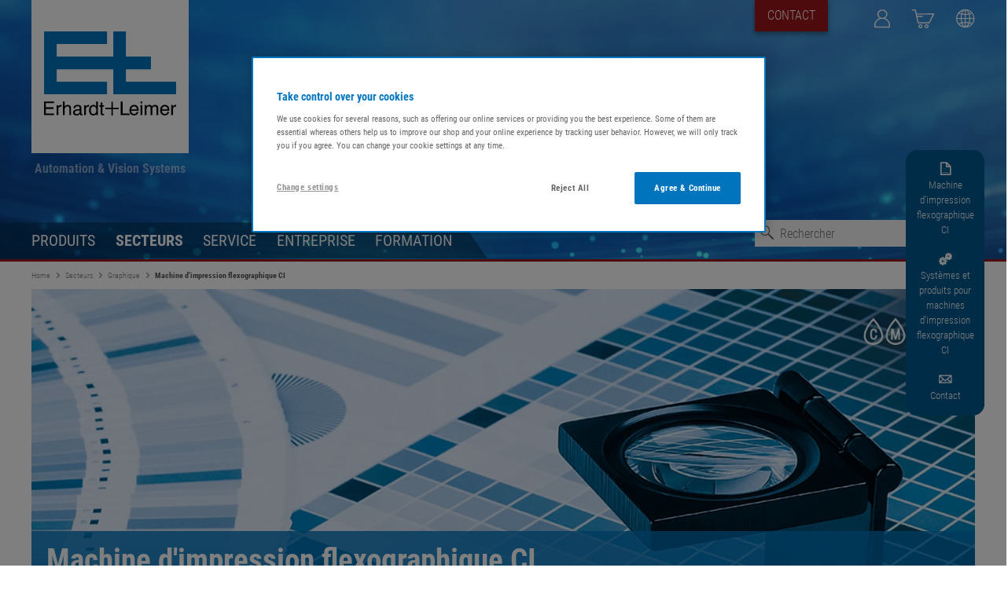

--- FILE ---
content_type: text/html;charset=utf-8
request_url: https://www.erhardt-leimer.com/fr/fr/secteurs/graphique/machine-d-impression-flexographique-ci.html
body_size: 45219
content:

<!DOCTYPE HTML>
<html lang="fr-FR">
<head>
    <meta charset="UTF-8"/>
    <title>Machine d&#39;impression flexographique CI</title>
    
    
    
    <meta name="template" content="page-content"/>
    <meta name="viewport" content="width=device-width, initial-scale=1"/>
    

    
    
<script defer="defer" type="text/javascript" src="/.rum/@adobe/helix-rum-js@%5E2/dist/rum-standalone.js"></script>
<link rel="canonical" href="https://www.erhardt-leimer.com/fr/fr/secteurs/graphique/machine-d-impression-flexographique-ci.html"/>

    

    
<link rel="preload" href="/etc.clientlibs/erhardtandleimergmbhprogram/clientlibs/clientlib-site/resources/fonts/RobotoCondensed-Light.woff2" as="font" type="font/woff2" crossorigin/>
<link rel="preload" href="/etc.clientlibs/erhardtandleimergmbhprogram/clientlibs/clientlib-site/resources/fonts/RobotoCondensed-Regular.woff2" as="font" type="font/woff2" crossorigin/>
<link rel="preload" href="/etc.clientlibs/erhardtandleimergmbhprogram/clientlibs/clientlib-site/resources/fonts/RobotoCondensed-Bold.woff2" as="font" type="font/woff2" crossorigin/>
<link rel="preload" href="/etc.clientlibs/erhardtandleimergmbhprogram/clientlibs/clientlib-site/resources/fonts/Icomoon/el-icomoon.woff2" as="font" type="font/woff2" crossorigin/>


    
    
<link rel="stylesheet" href="/etc.clientlibs/erhardtandleimergmbhprogram/clientlibs/clientlib-base.lc-b8c3651e1726eacf6c34ed3a5b0b4db0-lc.min.css" type="text/css">






<link rel="stylesheet" href="/etc.clientlibs/erhardtandleimergmbhprogram/clientlibs/clientlib-site.lc-f906ca9f05d9eb1e196e999cb4bc6e9f-lc.min.css" type="text/css">





    <link rel="alternate" hreflang="de" href="https://www.erhardt-leimer.com/de/de/branchen/grafikindustrie/Flexodruckmaschine-CI.html"/>
    

    <link rel="alternate" hreflang="en" href="https://www.erhardt-leimer.com/global/en/industries/graphics/flexo-printing-machine-cl.html"/>
    
        <link rel="alternate" hreflang="x-default" href="https://www.erhardt-leimer.com/global/en/industries/graphics/flexo-printing-machine-cl.html"/>
    

    <link rel="alternate" hreflang="en-in" href="https://www.erhardt-leimer.com/in/en/industries/graphics/flexo-printing-machine-cl.html"/>
    

    <link rel="alternate" hreflang="en-us" href="https://www.erhardt-leimer.com/us/en/industries/graphics/flexo-printing-machine-cl.html"/>
    

    <link rel="alternate" hreflang="en-gb" href="https://www.erhardt-leimer.com/gb/en/industries/graphics/flexo-printing-machine-cl.html"/>
    

    <link rel="alternate" hreflang="en-ca" href="https://www.erhardt-leimer.com/ca/en/industries/graphics/flexo-printing-machine-cl.html"/>
    

    <link rel="alternate" hreflang="it" href="https://www.erhardt-leimer.com/it/it/settori/figura/macchina-per-stampa-flessografica-ci.html"/>
    

    <link rel="alternate" hreflang="fr" href="https://www.erhardt-leimer.com/fr/fr/secteurs/graphique/machine-d-impression-flexographique-ci.html"/>
    

    <link rel="alternate" hreflang="es" href="https://www.erhardt-leimer.com/es/es/industrias/graficos/maquina-de-impresion-flexografica-cl.html"/>
    

    <link rel="alternate" hreflang="pt-br" href="https://www.erhardt-leimer.com/br/pt/setores/grafico/maquina-de-flexografia-ci.html"/>
    

    <link rel="alternate" hreflang="zh-cn" href="https://www.erhardt-leimer.cn/%E8%A1%8C%E4%B8%9A/%E5%9B%BE%E7%89%87/%E6%9F%94%E7%89%88%E5%8D%B0%E5%88%B7%E6%9C%BA-ci.html"/>
    

    <link rel="alternate" hreflang="zh-tw" href="https://www.erhardt-leimer.com/tw/zh/%E8%A1%8C%E6%A5%AD/%E5%9C%96%E5%BD%A2/ci-%E6%9F%94%E7%89%88%E5%8D%B0%E5%88%B7%E6%A9%9F.html"/>
    

    <link rel="alternate" hreflang="ja-jp" href="https://www.erhardt-leimer.com/jp/ja/%E5%88%86%E9%87%8E/%E3%82%B0%E3%83%A9%E3%83%95%E3%82%A3%E3%83%83%E3%82%AF/%E3%83%95%E3%83%AC%E3%82%AD%E3%82%BD%E5%8D%B0%E5%88%B7%E6%A9%9F-ci.html"/>
    

    <link rel="alternate" hreflang="ko-kr" href="https://www.erhardt-leimer.com/kr/ko/%EC%82%B0%EC%97%85/%EA%B7%B8%EB%9E%98%ED%94%BD/%ED%94%8C%EB%A0%89%EC%86%8C-%EC%9D%B8%EC%87%84%EA%B8%B0-ci.html"/>
    

    <link rel="alternate" hreflang="th" href="https://www.erhardt-leimer.com/th/th/%E0%B8%AD%E0%B8%B8%E0%B8%95%E0%B8%AA%E0%B8%B2%E0%B8%AB%E0%B8%81%E0%B8%A3%E0%B8%A3%E0%B8%A1/%E0%B8%81%E0%B8%A3%E0%B8%B2%E0%B8%9F%E0%B8%B4%E0%B8%81/%E0%B9%80%E0%B8%84%E0%B8%A3%E0%B8%B7%E0%B9%88%E0%B8%AD%E0%B8%87%E0%B8%9E%E0%B8%B4%E0%B8%A1%E0%B8%9E%E0%B9%8C%E0%B9%80%E0%B8%9F%E0%B8%A5%E0%B9%87%E0%B8%81%E0%B9%82%E0%B8%8B%E0%B8%81%E0%B8%A3%E0%B8%B2%E0%B8%9F%E0%B8%B5-ci.html"/>
    

    <link rel="alternate" hreflang="tr" href="https://www.erhardt-leimer.com/tr/tr/sekt%C3%B6rler/grafik/flexo-baski-makinesi-ci.html"/>
    

    <link rel="alternate" hreflang="ru" href="https://www.erhardt-leimer.com/ru/ru/o%D1%82%D1%80%D0%B0%D1%81%D0%BB%D0%B8/%D0%BF%D0%BE%D0%BB%D0%B8%D0%B3%D1%80%D0%B0%D1%84%D0%B8%D1%8F/%D0%BC%D0%B0%D1%88%D0%B8%D0%BD%D0%B0-%D1%84%D0%BB%D0%B5%D0%BA%D1%81%D0%BE%D0%B3%D1%80%D0%B0%D1%84%D1%81%D0%BA%D0%BE%D0%B9-%D0%BF%D0%B5%D1%87%D0%B0%D1%82%D0%B8-ci.html"/>
    



<meta name="elnet-configuration" data-link="/content/erhardtandleimergmbhprogram/fr/fr/landingpages/el-net.html"/>
<meta name="magento-endpoint" data-endpoint="https://shop.erhardt-leimer.com/"/>



<link rel="apple-touch-icon" sizes="180x180" href="/etc.clientlibs/erhardtandleimergmbhprogram/clientlibs/clientlib-site/resources/images/favicons/global/apple-touch-icon.png"/>
<link rel="icon" type="image/png" sizes="32x32" href="/etc.clientlibs/erhardtandleimergmbhprogram/clientlibs/clientlib-site/resources/images/favicons/global/favicon-32x32.png"/>
<link rel="icon" type="image/png" sizes="16x16" href="/etc.clientlibs/erhardtandleimergmbhprogram/clientlibs/clientlib-site/resources/images/favicons/global/favicon-16x16.png"/>
<link rel="manifest" href="/etc.clientlibs/erhardtandleimergmbhprogram/clientlibs/clientlib-site/resources/images/favicons/global/site.webmanifest"/>
<link rel="mask-icon" href="/etc.clientlibs/erhardtandleimergmbhprogram/clientlibs/clientlib-site/resources/images/favicons/global/safari-pinned-tab.svg" color="#5bbad5"/>
<link rel="shortcut icon" href="/etc.clientlibs/erhardtandleimergmbhprogram/clientlibs/clientlib-site/resources/images/favicons/global/favicon.ico"/>

<meta name="msapplication-TileColor" content="#2b5797"/>
<meta name="msapplication-config" content="/etc.clientlibs/erhardtandleimergmbhprogram/clientlibs/clientlib-site/resources/images/favicons/global/browserconfig.xml"/>
<meta name="theme-color" content="#ffffff"/>



    <script type="text/javascript" src="https://cdn.cookielaw.org/consent/93f493d7-cc64-49fa-8b1a-0d279185a813/OtAutoBlock.js"></script>
    <script src="https://cdn.cookielaw.org/scripttemplates/otSDKStub.js" type="text/javascript" charset="UTF-8" data-domain-script="93f493d7-cc64-49fa-8b1a-0d279185a813"></script>
    <script type="text/javascript">
        function OptanonWrapper() {
        }
    </script>












    <!-- Start VWO Async SmartCode -->
    <link rel="preconnect" href="https://dev.visualwebsiteoptimizer.com"/>
    <script type='text/javascript' id='vwoCode'>
        window._vwo_code || (function() {
            var account_id=998574,
                version=2.1,
                settings_tolerance=2000,
                hide_element='body',
                hide_element_style = 'opacity:0 !important;filter:alpha(opacity=0) !important;background:none !important;transition:none !important;',
                /* DO NOT EDIT BELOW THIS LINE */
                f=false,w=window,d=document,v=d.querySelector('#vwoCode'),cK='_vwo_'+account_id+'_settings',cc={};try{var c=JSON.parse(localStorage.getItem('_vwo_'+account_id+'_config'));cc=c&&typeof c==='object'?c:{}}catch(e){}var stT=cc.stT==='session'?w.sessionStorage:w.localStorage;code={nonce:v&&v.nonce,use_existing_jquery:function(){return typeof use_existing_jquery!=='undefined'?use_existing_jquery:undefined},library_tolerance:function(){return typeof library_tolerance!=='undefined'?library_tolerance:undefined},settings_tolerance:function(){return cc.sT||settings_tolerance},hide_element_style:function(){return'{'+(cc.hES||hide_element_style)+'}'},hide_element:function(){if(performance.getEntriesByName('first-contentful-paint')[0]){return''}return typeof cc.hE==='string'?cc.hE:hide_element},getVersion:function(){return version},finish:function(e){if(!f){f=true;var t=d.getElementById('_vis_opt_path_hides');if(t)t.parentNode.removeChild(t);if(e)(new Image).src='https://dev.visualwebsiteoptimizer.com/ee.gif?a='+account_id+e}},finished:function(){return f},addScript:function(e){var t=d.createElement('script');t.type='text/javascript';if(e.src){t.src=e.src}else{t.text=e.text}v&&t.setAttribute('nonce',v.nonce);d.getElementsByTagName('head')[0].appendChild(t)},load:function(e,t){var n=this.getSettings(),i=d.createElement('script'),r=this;t=t||{};if(n){i.textContent=n;d.getElementsByTagName('head')[0].appendChild(i);if(!w.VWO||VWO.caE){stT.removeItem(cK);r.load(e)}}else{var o=new XMLHttpRequest;o.open('GET',e,true);o.withCredentials=!t.dSC;o.responseType=t.responseType||'text';o.onload=function(){if(t.onloadCb){return t.onloadCb(o,e)}if(o.status===200||o.status===304){_vwo_code.addScript({text:o.responseText})}else{_vwo_code.finish('&e=loading_failure:'+e)}};o.onerror=function(){if(t.onerrorCb){return t.onerrorCb(e)}_vwo_code.finish('&e=loading_failure:'+e)};o.send()}},getSettings:function(){try{var e=stT.getItem(cK);if(!e){return}e=JSON.parse(e);if(Date.now()>e.e){stT.removeItem(cK);return}return e.s}catch(e){return}},init:function(){if(d.URL.indexOf('__vwo_disable__')>-1)return;var e=this.settings_tolerance();w._vwo_settings_timer=setTimeout(function(){_vwo_code.finish();stT.removeItem(cK)},e);var t;if(this.hide_element()!=='body'){t=d.createElement('style');var n=this.hide_element(),i=n?n+this.hide_element_style():'',r=d.getElementsByTagName('head')[0];t.setAttribute('id','_vis_opt_path_hides');v&&t.setAttribute('nonce',v.nonce);t.setAttribute('type','text/css');if(t.styleSheet)t.styleSheet.cssText=i;else t.appendChild(d.createTextNode(i));r.appendChild(t)}else{t=d.getElementsByTagName('head')[0];var i=d.createElement('div');i.style.cssText='z-index: 2147483647 !important;position: fixed !important;left: 0 !important;top: 0 !important;width: 100% !important;height: 100% !important;background: white !important;display: block !important;';i.setAttribute('id','_vis_opt_path_hides');i.classList.add('_vis_hide_layer');t.parentNode.insertBefore(i,t.nextSibling)}var o=window._vis_opt_url||d.URL,s='https://dev.visualwebsiteoptimizer.com/j.php?a='+account_id+'&u='+encodeURIComponent(o)+'&vn='+version;if(w.location.search.indexOf('_vwo_xhr')!==-1){this.addScript({src:s})}else{this.load(s+'&x=true')}}};w._vwo_code=code;code.init();})();
    </script>
    <!-- End VWO Async SmartCode -->




    
    
    

    

    

<script type="text/javascript">
            if ( !window.CQ_Analytics ) {
                window.CQ_Analytics = {};
            }
            if ( !CQ_Analytics.TestTarget ) {
                CQ_Analytics.TestTarget = {};
            }
            CQ_Analytics.TestTarget.clientCode = 'erhardtleimer';
            CQ_Analytics.TestTarget.currentPagePath = '\/content\/erhardtandleimergmbhprogram\/fr\/fr\/branchen\/grafikindustrie\/Flexodruckmaschine\u002DCI';
        </script>
    <script src="/etc.clientlibs/cq/testandtarget/clientlibs/testandtarget/parameters.lc-775c9eb7ff4c48025fbe3d707bcf5f55-lc.min.js"></script>
<script src="/etc.clientlibs/clientlibs/granite/jquery.lc-7842899024219bcbdb5e72c946870b79-lc.min.js"></script>
<script src="/etc.clientlibs/cq/personalization/clientlib/personalization/integrations/commons.lc-5370019fd157d93202ac2d6f771f04b8-lc.min.js"></script>
<script src="/etc.clientlibs/cq/testandtarget/clientlibs/testandtarget/atjs-integration.lc-401aa9ea1dd109fe7762186a74ae6c2b-lc.min.js"></script>


    


        <script type="text/javascript" src="//assets.adobedtm.com/573852219690/6a97c9d891f3/launch-24fd042e303a.min.js" async></script>


    
    



    
    



    


    

    
        <meta name="store-config" content="{&#34;storeView&#34;:&#34;int&#34;,&#34;graphqlEndpoint&#34;:&#34;/api/graphql&#34;,&#34;graphqlMethod&#34;:&#34;GET&#34;,&#34;headers&#34;:{&#34;Store&#34;:&#34;int&#34;},&#34;storeRootUrl&#34;:&#34;/fr/fr.html&#34;}">
    

</head>
<body class="page basicpage " id="page-4fb30075fc" data-cmp-data-layer-enabled>
<script>
    window.adobeDataLayer = window.adobeDataLayer || [];
    adobeDataLayer.push({
        page: JSON.parse("{\x22page\u002D4fb30075fc\x22:{\x22@type\x22:\x22core\/wcm\/components\/page\/v2\/page\x22,\x22repo:modifyDate\x22:\x222023\u002D01\u002D25T12:52:27Z\x22,\x22dc:title\x22:\x22Machine d\x27impression flexographique CI\x22,\x22xdm:template\x22:\x22\/conf\/erhardtandleimergmbhprogram\/settings\/wcm\/templates\/page\u002Dcontent\x22,\x22xdm:language\x22:\x22fr\u002DFR\x22,\x22xdm:tags\x22:[],\x22repo:path\x22:\x22\/content\/erhardtandleimergmbhprogram\/fr\/fr\/branchen\/grafikindustrie\/Flexodruckmaschine\u002DCI.html\x22}}"),
        event: 'cmp:show',
        eventInfo: {
            path: 'page.page\u002D4fb30075fc'
        }
    });
</script>


    




    



    
<div class="root container responsivegrid">

    
    
    <div id="container-c6801bdca3" class="cmp-container">
        
        <header class="experiencefragment">
<div id="experiencefragment-b91e736e44" class="cmp-experiencefragment cmp-experiencefragment--header">


    
    
    <div id="header" class="cmp-container">
        
        <div class="image">
<div data-cmp-is="image" data-cmp-widths="320,480,600,800,1024,1200,1600" data-cmp-src="/adobe/dynamicmedia/deliver/dm-aid--1ccfc0ce-d687-4a5a-ab9b-1cfbed9a2a51/background.jpg?width={width}&amp;preferwebp=true&amp;quality=85" data-cmp-filereference="/content/dam/erhardtandleimergmbhprogram/background.jpg" id="image-8249af4a5f" data-cmp-data-layer="{&#34;image-8249af4a5f&#34;:{&#34;@type&#34;:&#34;erhardtandleimergmbhprogram/components/image&#34;,&#34;repo:modifyDate&#34;:&#34;2023-02-01T10:59:03Z&#34;,&#34;image&#34;:{&#34;repo:id&#34;:&#34;1ccfc0ce-d687-4a5a-ab9b-1cfbed9a2a51&#34;,&#34;repo:modifyDate&#34;:&#34;2022-06-22T14:45:49Z&#34;,&#34;@type&#34;:&#34;image/jpeg&#34;,&#34;repo:path&#34;:&#34;/content/dam/erhardtandleimergmbhprogram/background.jpg&#34;}}}" data-cmp-hook-image="imageV3" class="cmp-image" itemscope itemtype="http://schema.org/ImageObject">
    
        <img src="/adobe/dynamicmedia/deliver/dm-aid--1ccfc0ce-d687-4a5a-ab9b-1cfbed9a2a51/background.jpg?preferwebp=true&quality=85" srcset="/adobe/dynamicmedia/deliver/dm-aid--1ccfc0ce-d687-4a5a-ab9b-1cfbed9a2a51/background.jpg?width=320&amp;preferwebp=true&amp;quality=85 320w,/adobe/dynamicmedia/deliver/dm-aid--1ccfc0ce-d687-4a5a-ab9b-1cfbed9a2a51/background.jpg?width=480&amp;preferwebp=true&amp;quality=85 480w,/adobe/dynamicmedia/deliver/dm-aid--1ccfc0ce-d687-4a5a-ab9b-1cfbed9a2a51/background.jpg?width=600&amp;preferwebp=true&amp;quality=85 600w,/adobe/dynamicmedia/deliver/dm-aid--1ccfc0ce-d687-4a5a-ab9b-1cfbed9a2a51/background.jpg?width=800&amp;preferwebp=true&amp;quality=85 800w,/adobe/dynamicmedia/deliver/dm-aid--1ccfc0ce-d687-4a5a-ab9b-1cfbed9a2a51/background.jpg?width=1024&amp;preferwebp=true&amp;quality=85 1024w,/adobe/dynamicmedia/deliver/dm-aid--1ccfc0ce-d687-4a5a-ab9b-1cfbed9a2a51/background.jpg?width=1200&amp;preferwebp=true&amp;quality=85 1200w,/adobe/dynamicmedia/deliver/dm-aid--1ccfc0ce-d687-4a5a-ab9b-1cfbed9a2a51/background.jpg?width=1600&amp;preferwebp=true&amp;quality=85 1600w" loading="lazy" class="cmp-image__image" itemprop="contentUrl" width="4288" height="2848" alt/>
    
    
    
</div>

    

</div>
<div class="burgerbutton">

<button id="burgerbutton-cfa45bf909" class="burger-button js__burger-button">
    <span class="burger-button__stroke burger-button__stroke--top"></span>
    <span class="burger-button__stroke burger-button__stroke--middle"></span>
    <span class="burger-button__stroke burger-button__stroke--bottom"></span>
</button>
</div>
<div class="logo">


<a id="logo-65687dd8c4" class="logo__link" href="/fr/fr.html">
    
    <svg class="logo--desktop" aria-label="Erhardt+Leimer"  xmlns="http://www.w3.org/2000/svg" xml:space="preserve" viewBox="28.28 79.85 283.6 180.62">
    <title>Erhardt+Leimer</title>
    <path class="logo__brand-name" d="M257.77 161.11v-27.19h-53.7V79.85h-27.05v54.07H55.39v-27.05h108.14V79.85H28.37v134.96h135.16v-26.85H55.39v-26.85h121.63v53.7h134.81v-26.85H204.07v-26.85h53.7z"></path>
    <path class="logo__text"
          d="M193.02 259.67V230.3h3.94v25.91h14.9v3.46h-18.84zM230.96 252.84c-.39 1.51-.87 2.69-1.46 3.56-.81 1.16-1.91 2.1-3.29 2.84-1.38.73-2.94 1.1-4.68 1.1-1.96 0-3.71-.46-5.25-1.39-1.55-.93-2.7-2.26-3.48-4-.77-1.74-1.16-3.68-1.16-5.82 0-3.56.96-6.36 2.89-8.42 1.92-2.06 4.3-3.09 7.12-3.09 1.56 0 3.02.32 4.39.95 1.37.63 2.46 1.52 3.26 2.66.8 1.14 1.35 2.49 1.66 4.07.17.96.25 2.62.24 4.97h-15.62c.04 1.36.28 2.56.73 3.6.45 1.04 1.14 1.84 2.07 2.41.93.57 2 .85 3.2.85 1.45 0 2.64-.33 3.56-.98.92-.65 1.68-1.75 2.28-3.3h3.54zm-3.43-5.52c-.09-2.16-.67-3.78-1.73-4.86-1.06-1.09-2.43-1.63-4.11-1.63-1.63 0-3.01.56-4.15 1.69-1.14 1.13-1.79 2.73-1.97 4.8h11.96zM235.54 234.46v-4.15h3.64v4.15h-3.64zm0 25.21v-21.4h3.64v21.4h-3.64zM244.53 238.28h3.64v2.96c.59-.81 1.1-1.42 1.54-1.82.63-.56 1.33-1 2.11-1.32.78-.32 1.62-.48 2.53-.48.88 0 1.71.15 2.51.45.79.3 1.43.69 1.93 1.17.49.48.95 1.15 1.38 2 .96-1.31 1.92-2.23 2.9-2.79.97-.55 2.12-.83 3.44-.83 1.25 0 2.36.23 3.33.7.97.47 1.7 1.02 2.22 1.67.51.65.86 1.35 1.03 2.11.17.76.26 1.87.26 3.34v14.24h-3.74v-15c0-1.22-.33-2.17-.99-2.84-.66-.67-1.57-1-2.73-1-1.45 0-2.67.53-3.67 1.59-.99 1.06-1.49 2.54-1.49 4.44v12.81h-3.64v-14.82c0-1.4-.3-2.42-.89-3.06-.59-.64-1.44-.96-2.55-.96-1.52 0-2.81.61-3.88 1.82-1.07 1.21-1.6 2.68-1.6 4.41v12.61h-3.64v-21.4zM296.89 252.84c-.39 1.51-.87 2.69-1.46 3.56-.81 1.16-1.91 2.1-3.29 2.84-1.38.73-2.94 1.1-4.68 1.1-1.96 0-3.71-.46-5.25-1.39-1.55-.93-2.7-2.26-3.48-4-.77-1.74-1.16-3.68-1.16-5.82 0-3.56.96-6.36 2.89-8.42 1.92-2.06 4.3-3.09 7.12-3.09 1.56 0 3.02.32 4.39.95 1.37.63 2.46 1.52 3.26 2.66.8 1.14 1.35 2.49 1.66 4.07.17.96.25 2.62.24 4.97h-15.62c.04 1.36.28 2.56.73 3.6.45 1.04 1.14 1.84 2.07 2.41.93.57 2 .85 3.2.85 1.45 0 2.64-.33 3.56-.98.92-.65 1.68-1.75 2.28-3.3h3.54zm-3.44-5.52c-.09-2.16-.67-3.78-1.73-4.86-1.06-1.09-2.43-1.63-4.11-1.63-1.63 0-3.01.56-4.14 1.69-1.14 1.13-1.8 2.73-1.97 4.8h11.95zM301.46 259.67v-21.4h3.64v3.54c.63-1.43 1.45-2.48 2.47-3.17 1.02-.69 2.06-1.03 3.13-1.03.32 0 .71.04 1.18.12v3.8c-.63-.07-1.07-.1-1.32-.1-1.08 0-2.08.29-3 .86-.92.57-1.6 1.33-2.04 2.28-.29.63-.43 1.57-.42 2.82v12.29h-3.64z"></path>
    <path class="logo__text"
          d="M28.28 259.8v-29.37h21.44v3.44h-17.5v9.07h16.16v3.44H32.22v9.97H50v3.46H28.28zM55.27 259.8v-21.4h3.64v3.54c.63-1.43 1.45-2.48 2.47-3.17 1.02-.69 2.06-1.03 3.13-1.03.32 0 .71.04 1.18.12v3.8c-.63-.07-1.07-.1-1.32-.1-1.08 0-2.08.29-3 .86-.92.57-1.6 1.33-2.04 2.28-.29.63-.43 1.56-.42 2.82v12.29h-3.64zM68.85 259.8v-29.37h3.64v10.85c.6-.81 1.13-1.41 1.58-1.8.45-.39.94-.7 1.46-.95s1.07-.44 1.66-.58c.59-.14 1.23-.21 1.94-.21 1.5 0 2.82.32 3.96.95 1.13.63 1.94 1.5 2.42 2.6s.72 2.69.72 4.78v13.72h-3.64v-13.5c0-1.4-.12-2.44-.36-3.12-.25-.68-.72-1.22-1.39-1.62-.67-.4-1.51-.6-2.51-.6-1.69 0-3.09.59-4.19 1.78-1.1 1.19-1.65 2.96-1.65 5.31v11.75h-3.64zM91.59 244.82c.08-1.21.28-2.22.61-3.02.33-.8.82-1.49 1.47-2.09.65-.59 1.53-1.07 2.64-1.43 1.11-.36 2.41-.54 3.92-.54 1.48 0 2.76.15 3.84.46 1.08.31 1.94.74 2.58 1.3.64.56 1.11 1.2 1.4 1.91.29.71.44 1.52.44 2.43v11.91c0 .63.1 1.06.31 1.29.21.23.5.35.87.35.28 0 .68-.05 1.2-.16v2.58c-.8.19-1.49.28-2.08.28-1.24 0-2.14-.24-2.71-.73-.57-.49-.9-1.28-1.01-2.37-1.09 1.16-2.23 2.03-3.43 2.61-1.19.58-2.58.87-4.17.87-2.09 0-3.75-.59-4.97-1.76-1.23-1.17-1.84-2.68-1.84-4.51 0-1.07.2-2.02.6-2.88.4-.85.96-1.56 1.68-2.14.43-.36 1.02-.69 1.77-1 .75-.31 1.55-.51 2.39-.6l5.79-.72c.73-.09 1.26-.33 1.58-.71.32-.38.48-.96.48-1.75 0-1.19-.37-2.1-1.12-2.74-.75-.64-2-.96-3.76-.96-1.64 0-2.85.34-3.65 1.02-.79.68-1.26 1.71-1.39 3.1h-3.44zm13.26 4.1c-.37.25-.77.44-1.18.56-.61.17-1.78.38-3.5.62-1.26.17-2.1.31-2.52.42-.8.2-1.44.46-1.92.77s-.83.68-1.06 1.09c-.23.41-.34.92-.34 1.52 0 1.08.35 1.95 1.05 2.63.7.67 1.69 1.01 2.97 1.01 1.62 0 3.11-.48 4.46-1.43s2.03-2.2 2.03-3.75v-3.44zM114.4 259.8v-21.4h3.64v3.54c.63-1.43 1.45-2.48 2.47-3.17 1.02-.69 2.06-1.03 3.13-1.03.32 0 .71.04 1.18.12v3.8c-.63-.07-1.07-.1-1.32-.1-1.08 0-2.08.29-3 .86-.92.57-1.6 1.33-2.04 2.28-.29.63-.43 1.56-.42 2.82v12.29h-3.64zM140.19 241.15v-10.71h3.62v29.37h-3.26v-2.68c-.73.83-1.37 1.45-1.92 1.87-.55.42-1.22.77-2.03 1.05-.81.28-1.7.42-2.69.42-2.57 0-4.7-.94-6.4-2.82-1.7-1.88-2.55-4.57-2.55-8.07 0-2.1.33-4.06.99-5.86.66-1.8 1.7-3.25 3.13-4.34 1.43-1.08 3.09-1.63 4.99-1.63 1.12 0 2.07.17 2.87.51.79.34 1.47.78 2.03 1.31.37.34.77.87 1.22 1.58zm-11.52 8.19c0 2.76.6 4.86 1.8 6.31.93 1.13 2.25 1.7 3.96 1.7 1.84 0 3.31-.67 4.43-2.01 1.11-1.34 1.67-3.5 1.67-6.48 0-2.33-.44-4.16-1.32-5.47-1.1-1.66-2.62-2.5-4.53-2.5-1.09 0-2.1.3-3.03.89-.93.59-1.65 1.54-2.18 2.85-.54 1.3-.8 2.87-.8 4.71zM149.86 238.41v-5.97h3.62v5.97h3.42v2.94h-3.42v13.96c0 .59.15 1.02.46 1.31.31.29.84.43 1.6.43.41 0 .87-.03 1.36-.08v2.86c-.72.21-1.59.32-2.6.32-1.55 0-2.67-.36-3.38-1.07-.71-.71-1.06-1.91-1.06-3.59v-14.14h-2.9v-2.94h2.9z"></path>
    <path class="logo__text" d="M172.97 230.8h2.99v13.23h12.8v3.08h-12.8v13.23h-2.99v-13.23h-12.83v-3.08h12.83V230.8z"></path>
    </svg>

    <svg class="logo--mobile" aria-label="Erhardt+Leimer"  width="130" height="20" xmlns="http://www.w3.org/2000/svg">
    <title>Erhardt+Leimer</title>
    <path class="logo__text"
          d="M97.79379 19.78779v-7.79045h1.0781v6.87268h4.0772v.91777h-5.1553zm10.3817-1.81432c-.1067.40053-.2381.71353-.3995.9443-.2216.30769-.5226.55703-.9003.75331-.3776.19364-.8044.29178-1.2806.29178-.5363 0-1.0152-.12201-1.4366-.3687-.4241-.24668-.7388-.59947-.9522-1.06101-.2107-.46154-.3174-.97612-.3174-1.54376 0-.9443.2627-1.68701.7908-2.23343.5254-.54642 1.1766-.81962 1.9483-.81962.4268 0 .8263.08488 1.2012.25198.3749.16711.6732.40319.8921.70558.2189.30238.3694.66047.4542 1.07957.0465.25464.0684.69496.0657 1.3183h-4.2742c.011.36075.0766.67905.1998.95491.1231.27586.3119.48806.5664.63926.2545.15119.5473.22546.8756.22546.3968 0 .7224-.08753.9742-.25994.2517-.17242.4597-.4642.6238-.87534h.9742l-.0055-.00265zm-.9413-1.46154c-.0246-.57294-.1833-1.00265-.4734-1.28912-.29-.28913-.6649-.43236-1.1246-.43236s-.8237.14854-1.1356.44827c-.312.29974-.4898.72414-.5391 1.27321h3.2727zm2.1945-3.41379v-1.1008h.996v1.1008h-.996zm0 6.687V14.1114h.996v5.67639h-.996v-.00265zm2.4599-5.67374h.9961v.78515c.1614-.21486.301-.37666.4214-.48276.1724-.14854.3639-.26525.5773-.35013.2135-.08488.4433-.12732.6923-.12732s.4679.03978.6869.11936c.2161.07957.3912.18302.5281.31034.134.12732.2599.30504.3776.53051.2627-.34748.5254-.59151.7935-.74006.2654-.14588.5801-.22015.9413-.22015.3612 0 .6458.061.9112.18567.2655.12467.4652.27056.6075.44297.1395.17242.2353.35809.2818.55968.0466.2016.0712.49603.0712.88595v3.77718h-1.0234v-3.98143c0-.32361-.0903-.57559-.2709-.75331-.1806-.17772-.4296-.26526-.747-.26526-.3968 0-.7306.14059-1.0043.42175-.2709.28117-.4077.67374-.4077 1.17772v3.39788h-.996v-3.93103c0-.37136-.0821-.64191-.2435-.81167-.1615-.16977-.3941-.25465-.6978-.25465-.4159 0-.7689.16181-1.0617.48276-.2928.32096-.4378.71088-.4378 1.16976v3.34483h-.9961V14.1114zm14.3276 3.86207c-.1068.40053-.2381.71353-.3995.9443-.2217.30769-.5227.55703-.9003.75331-.3776.19364-.8045.29178-1.2806.29178-.5363 0-1.0152-.12201-1.4366-.3687-.4241-.24668-.7388-.59947-.9522-1.06101-.2107-.46154-.3175-.97612-.3175-1.54376 0-.9443.2627-1.68701.7908-2.23343.5254-.54642 1.1767-.81962 1.9483-.81962.4269 0 .8264.08488 1.2013.25198.3749.16711.6731.40319.892.70558.2189.30238.3694.66047.4543 1.07957.0465.25464.0684.69496.0656 1.3183h-4.2741c.0109.36075.0766.67905.1997.95491.1231.27586.312.48806.5664.63926.2545.15119.5473.22546.8757.22546.3967 0 .7224-.08753.9741-.25994.2518-.17242.4597-.4642.6239-.87534h.9741l-.0054-.00265zm-.9413-1.46154c-.0247-.57294-.1834-1.00265-.4734-1.28912-.2901-.28913-.665-.43236-1.1247-.43236s-.8236.14854-1.1328.44827c-.312.29974-.4926.72414-.5391 1.27321h3.27zm2.1919 3.27586V14.1114h.996v.93899c.1724-.37931.3968-.65782.6759-.84085.2791-.18302.5637-.2732.8565-.2732.0875 0 .1942.01061.3228.03183v1.00795c-.1724-.01856-.2928-.02652-.3612-.02652-.2955 0-.5691.07692-.8209.22811-.2517.1512-.4378.35279-.5582.60478-.0793.16711-.1176.41645-.1149.74801v3.25995h-.996v-.00266zm-74.7515.03449v-7.79046h5.86672v.91247h-4.7886v2.40584h4.42193v.91246h-4.42193v2.64457h4.86522v.91777h-5.94334v-.00265zm7.38538 0v-5.67639h.99603v.93899c.17239-.37931.39677-.65783.67587-.84085.27911-.18302.56369-.27321.85648-.27321.08754 0 .19424.01061.32284.03183v1.00796c-.1723-.01857-.29274-.02653-.36115-.02653-.29552 0-.56916.07693-.8209.22812-.25175.15119-.43782.35278-.55822.60477-.07935.16711-.11766.4138-.11492.74801v3.25995h-.99603v-.00265zm3.71592 0v-7.79046h.996v2.87799c.1642-.21486.3093-.37401.4324-.47745.1231-.10345.2572-.18568.3995-.25199.1423-.06632.2928-.11672.4542-.15385.1615-.03714.3366-.0557.5309-.0557.4104 0 .7716.08488 1.0836.25199.3092.1671.5308.39787.6622.68965.1313.29178.197.71353.197 1.26791v3.63925h-.996v-3.57825c0-.37135-.0329-.64721-.0986-.82758-.0684-.18037-.197-.32361-.3803-.42971-.1833-.1061-.4132-.15915-.6868-.15915-.4625 0-.8456.1565-1.1466.47215-.301.31565-.4515.78514-.4515 1.40848v3.11672h-.996zm6.2225-3.97348c.0219-.32095.0766-.58886.1669-.80106.0903-.2122.2244-.39522.4023-.55437.1778-.1565.4186-.28382.7224-.37931.3037-.09549.6594-.14324 1.0726-.14324s.7552.03979 1.0508.12202c.2955.08222.5308.19628.706.34482.1751.14854.3037.31831.383.50663.0794.18833.1204.40319.1204.64457v3.15915c0 .16711.0274.28117.0849.34217.0574.06101.1368.09284.238.09284.0766 0 .1861-.01326.3284-.04244v.68435c-.2189.0504-.4077.07427-.5692.07427-.3393 0-.5855-.06366-.7415-.19363-.156-.12998-.2463-.33952-.2764-.62865-.2983.30769-.6102.53846-.9386.69231-.3256.15384-.7059.23077-1.141.23077-.5719 0-1.0261-.1565-1.36-.46685-.3365-.31034-.5035-.71087-.5035-1.19628 0-.28382.0548-.53581.1642-.76393.1095-.22546.2627-.41379.4597-.56764.1177-.09549.2791-.18302.4844-.26525.2052-.08223.4241-.13528.6539-.15915l1.5844-.19098c.1997-.02387.3448-.08754.4323-.18833.0876-.1008.1314-.25464.1314-.46419 0-.31565-.1013-.55703-.3065-.72679-.2052-.16976-.5473-.25464-1.0289-.25464-.4487 0-.7798.09018-.9987.27055-.2162.18037-.3448.45358-.3804.82228h-.9413zm3.6311 1.08754c-.1012.06631-.2107.11671-.3228.14854-.167.04509-.4871.10079-.9578.16445-.3447.0451-.5746.08223-.6895.11141-.2189.05305-.3941.12202-.5254.20424-.1313.08223-.2271.18038-.2901.28913-.0629.10875-.093.24403-.093.40318 0 .28647.0958.51724.2873.69761.1916.17772.4625.26791.8127.26791.4433 0 .851-.12732 1.2204-.37931.3694-.25199.5555-.58356.5555-.9947v-.91246h.0027zm2.6105 2.88594v-5.67639h.9961v.93899c.1724-.37931.3967-.65783.6758-.84085.2791-.18302.5637-.27321.8565-.27321.0876 0 .1943.01061.3229.03183v1.00796c-.1724-.01857-.2928-.02653-.3612-.02653-.2955 0-.5692.07693-.8209.22812-.2517.15119-.4378.35278-.5582.60477-.0794.16711-.1177.4138-.1149.74801v3.25995h-.9961v-.00265zm7.057-4.94961v-2.84085h.9906v7.79046h-.8921v-.71088c-.1997.22016-.3749.38462-.5254.49602-.1505.11141-.3338.20425-.5554.27852-.2217.07427-.4652.1114-.7361.1114-.7033 0-1.2861-.24933-1.7513-.74801-.4652-.49867-.6977-1.2122-.6977-2.14058 0-.55703.0903-1.07693.2709-1.55438.1806-.47745.4651-.86207.8564-1.15119.3913-.28647.8456-.43236 1.3655-.43236.3064 0 .5664.04509.7853.13528.2162.09018.4022.20689.5555.34748.0985.09283.2107.23076.3338.41909zm-3.155 2.17242c0 .73209.1642 1.28912.4925 1.67374.2545.29973.6157.45093 1.0836.45093.5035 0 .9058-.17772 1.2122-.53316.3038-.35544.457-.92838.457-1.71883 0-.61804-.1204-1.10345-.3612-1.45093-.301-.44032-.7169-.66313-1.2396-.66313-.2982 0-.5746.07957-.8291.23607-.2544.1565-.4515.40849-.5965.75597-.145.34748-.2162.76393-.2162 1.25199l-.0027-.00265zm5.8011-2.89919v-1.58356h.9906v1.58356h.9358v.77984h-.9358v3.70292c0 .1565.041.27055.1258.34748.0849.07692.2299.11406.4379.11406.1122 0 .238-.00796.3721-.02123v.75863c-.197.0557-.4351.08488-.7114.08488-.4242 0-.7307-.09549-.9249-.28382-.1943-.18833-.2901-.50663-.2901-.95226v-3.75066h-.7935v-.77984h.7935zm6.3237-2.01859h.8181v3.50929h3.5025v.81697h-3.5025v3.50929h-.8181v-3.50929h-3.5108v-.81697h3.5108v-3.50929z"/>
    <path class="logo__brand-name" d="M34.3946 12.0421V8.01274h-8.0514V0h-4.0557v8.01274H4.05119V4.00415H20.2649V0H0v20h20.2649v-3.9804H4.05119v-3.9775H22.2875V20H42.5v-3.9804H26.3432v-3.9775h8.0514z"/>
</svg>

    <svg class="logo--small-mobile" aria-label="Erhardt+Leimer" width="60" height="20" xmlns="http://www.w3.org/2000/svg">
    <title>Erhardt+Leimer</title>
    <path class="logo__brand-name" d="M34.3946 12.0421V8.01274h-8.0514V0h-4.0557v8.01274H4.05119V4.00415H20.2649V0H0v20h20.2649v-3.9804H4.05119v-3.9775H22.2875V20H42.5v-3.9804H26.3432v-3.9775h8.0514z"/>
</svg>

</a>
</div>
<div class="navigation">
<nav id="navigation-12bbea41c2" class="cmp-navigation js__navigation" itemscope itemtype="http://schema.org/SiteNavigationElement" data-cmp-data-layer="{&#34;navigation-12bbea41c2&#34;:{&#34;@type&#34;:&#34;erhardtandleimergmbhprogram/components/navigation&#34;,&#34;repo:modifyDate&#34;:&#34;2023-02-01T10:59:03Z&#34;}}">
    <ul class="cmp-navigation__group">
        
        
        
            
                
    <li class="js__navigation-item cmp-navigation__item cmp-navigation__item--level-0 cmp-navigation__item--has-children cmp-navigation__item--layout-80-20" data-cmp-data-layer="{&#34;navigation-12bbea41c2-item-df1c8bf32f&#34;:{&#34;@type&#34;:&#34;erhardtandleimergmbhprogram/components/navigation/item&#34;,&#34;repo:modifyDate&#34;:&#34;2022-12-08T08:54:34Z&#34;,&#34;dc:title&#34;:&#34;Produits&#34;,&#34;xdm:linkURL&#34;:&#34;/fr/fr/produits.html&#34;}}">
        
    <a href="/fr/fr/produits.html" data-cmp-clickable class="cmp-navigation__item-link">
        Produits
        
    </a>

        
    <ul class="cmp-navigation__group">
        
            <li class="js__navigation-back cmp-navigation__back">
                <span class="cmp-navigation__back-arrow"></span><a href="/fr/fr/produits.html">Produits</a>
            </li>
        
        
            <li class="cmp-navigation__column-1">
                <ul class="cmp-navigation__column">
                    <li class="cmp-navigation__description">
                        <div class="h5">Vous trouverez ici nos systèmes &amp; produits</div>
                    </li>
                    
                        
                        
                            
    <li class="js__navigation-item cmp-navigation__item cmp-navigation__item--level-1 cmp-navigation__item--has-children " data-cmp-data-layer="{&#34;navigation-12bbea41c2-item-640c2799d0&#34;:{&#34;@type&#34;:&#34;erhardtandleimergmbhprogram/components/navigation/item&#34;,&#34;repo:modifyDate&#34;:&#34;2022-11-17T13:14:26Z&#34;,&#34;dc:title&#34;:&#34;Technique d&#39;entraînement&#34;,&#34;xdm:linkURL&#34;:&#34;/fr/fr/produits/technique-d-entrainement.html&#34;}}">
        
    <a href="/fr/fr/produits/technique-d-entrainement.html" data-cmp-clickable class="cmp-navigation__item-link">
        Technique d&#39;entraînement
        
    </a>

        
    <ul class="cmp-navigation__group">
        
            <li class="js__navigation-back cmp-navigation__back">
                <span class="cmp-navigation__back-arrow"></span><a href="/fr/fr/produits/technique-d-entrainement.html">Technique d&#39;entraînement</a>
            </li>
        
        
        
            
                
    <li class="js__navigation-item cmp-navigation__item cmp-navigation__item--level-2 " data-cmp-data-layer="{&#34;navigation-12bbea41c2-item-26d9bdd2f6&#34;:{&#34;@type&#34;:&#34;erhardtandleimergmbhprogram/components/navigation/item&#34;,&#34;repo:modifyDate&#34;:&#34;2022-11-25T07:45:07Z&#34;,&#34;dc:title&#34;:&#34;EL.MOTION - Unités d&#39;entraînement BLDC&#34;,&#34;xdm:linkURL&#34;:&#34;/fr/fr/produits/technique-d-entrainement/elmotion-systemes-d-entrainement-bldc.html&#34;}}">
        
    <a href="/fr/fr/produits/technique-d-entrainement/elmotion-systemes-d-entrainement-bldc.html" data-cmp-clickable class="cmp-navigation__item-link">
        EL.MOTION - Unités d&#39;entraînement BLDC
        
    </a>

        
    </li>

            
        
        
            <li class="cmp-navigation__show-all">
                <span class="cmp-navigation__show-all-separator">&bull;</span>
                <a href="/fr/fr/produits/technique-d-entrainement.html">Tout afficher</a>
            </li>
        
        
    </ul>

    </li>

                        
                    
                        
                        
                            
    <li class="js__navigation-item cmp-navigation__item cmp-navigation__item--level-1 cmp-navigation__item--has-children " data-cmp-data-layer="{&#34;navigation-12bbea41c2-item-bef15c0487&#34;:{&#34;@type&#34;:&#34;erhardtandleimergmbhprogram/components/navigation/item&#34;,&#34;repo:modifyDate&#34;:&#34;2022-11-24T15:13:48Z&#34;,&#34;dc:title&#34;:&#34;Automatisation&#34;,&#34;xdm:linkURL&#34;:&#34;/fr/fr/produits/automatisation.html&#34;}}">
        
    <a href="/fr/fr/produits/automatisation.html" data-cmp-clickable class="cmp-navigation__item-link">
        Automatisation
        
    </a>

        
    <ul class="cmp-navigation__group">
        
            <li class="js__navigation-back cmp-navigation__back">
                <span class="cmp-navigation__back-arrow"></span><a href="/fr/fr/produits/automatisation.html">Automatisation</a>
            </li>
        
        
        
            
                
    <li class="js__navigation-item cmp-navigation__item cmp-navigation__item--level-2 " data-cmp-data-layer="{&#34;navigation-12bbea41c2-item-f8fd4780b2&#34;:{&#34;@type&#34;:&#34;erhardtandleimergmbhprogram/components/navigation/item&#34;,&#34;repo:modifyDate&#34;:&#34;2022-11-17T13:36:26Z&#34;,&#34;dc:title&#34;:&#34;Automatisation de process pour le carton ondulé&#34;,&#34;xdm:linkURL&#34;:&#34;/fr/fr/produits/automatisation/automatisation-de-process-pour-le-carton-ondule.html&#34;}}">
        
    <a href="/fr/fr/produits/automatisation/automatisation-de-process-pour-le-carton-ondule.html" data-cmp-clickable class="cmp-navigation__item-link">
        Automatisation de process pour le carton ondulé
        
    </a>

        
    </li>

            
        
        
            <li class="cmp-navigation__show-all">
                <span class="cmp-navigation__show-all-separator">&bull;</span>
                <a href="/fr/fr/produits/automatisation.html">Tout afficher</a>
            </li>
        
        
    </ul>

    </li>

                        
                    
                        
                        
                            
    <li class="js__navigation-item cmp-navigation__item cmp-navigation__item--level-1 cmp-navigation__item--has-children " data-cmp-data-layer="{&#34;navigation-12bbea41c2-item-fead9c081a&#34;:{&#34;@type&#34;:&#34;erhardtandleimergmbhprogram/components/navigation/item&#34;,&#34;repo:modifyDate&#34;:&#34;2022-11-24T15:20:16Z&#34;,&#34;dc:title&#34;:&#34;Technologie de défilement de bande&#34;,&#34;xdm:linkURL&#34;:&#34;/fr/fr/produits/technologie-de-defilement-de-bande.html&#34;}}">
        
    <a href="/fr/fr/produits/technologie-de-defilement-de-bande.html" data-cmp-clickable class="cmp-navigation__item-link">
        Technologie de défilement de bande
        
    </a>

        
    <ul class="cmp-navigation__group">
        
            <li class="js__navigation-back cmp-navigation__back">
                <span class="cmp-navigation__back-arrow"></span><a href="/fr/fr/produits/technologie-de-defilement-de-bande.html">Technologie de défilement de bande</a>
            </li>
        
        
        
            
                
    <li class="js__navigation-item cmp-navigation__item cmp-navigation__item--level-2 " data-cmp-data-layer="{&#34;navigation-12bbea41c2-item-a47cd3658c&#34;:{&#34;@type&#34;:&#34;erhardtandleimergmbhprogram/components/navigation/item&#34;,&#34;repo:modifyDate&#34;:&#34;2022-11-17T15:56:54Z&#34;,&#34;dc:title&#34;:&#34;Systèmes de guidage de bande&#34;,&#34;xdm:linkURL&#34;:&#34;/fr/fr/produits/technologie-de-defilement-de-bande/systemes-de-guidage-de-bande.html&#34;}}">
        
    <a href="/fr/fr/produits/technologie-de-defilement-de-bande/systemes-de-guidage-de-bande.html" data-cmp-clickable class="cmp-navigation__item-link">
        Systèmes de guidage de bande
        
    </a>

        
    </li>

            
                
    <li class="js__navigation-item cmp-navigation__item cmp-navigation__item--level-2 " data-cmp-data-layer="{&#34;navigation-12bbea41c2-item-0f30fc0cab&#34;:{&#34;@type&#34;:&#34;erhardtandleimergmbhprogram/components/navigation/item&#34;,&#34;repo:modifyDate&#34;:&#34;2022-11-21T13:46:46Z&#34;,&#34;dc:title&#34;:&#34;Systèmes de guidage de bande pour pneumatiques&#34;,&#34;xdm:linkURL&#34;:&#34;/fr/fr/produits/technologie-de-defilement-de-bande/systemes-de-guidage-de-bande-pour-la-production-de-pneumatiques.html&#34;}}">
        
    <a href="/fr/fr/produits/technologie-de-defilement-de-bande/systemes-de-guidage-de-bande-pour-la-production-de-pneumatiques.html" data-cmp-clickable class="cmp-navigation__item-link">
        Systèmes de guidage de bande pour pneumatiques
        
    </a>

        
    </li>

            
                
    <li class="js__navigation-item cmp-navigation__item cmp-navigation__item--level-2 " data-cmp-data-layer="{&#34;navigation-12bbea41c2-item-40a91f34f9&#34;:{&#34;@type&#34;:&#34;erhardtandleimergmbhprogram/components/navigation/item&#34;,&#34;repo:modifyDate&#34;:&#34;2022-11-22T14:28:49Z&#34;,&#34;dc:title&#34;:&#34;Systèmes de guidage de bande pour le carton ondulé&#34;,&#34;xdm:linkURL&#34;:&#34;/fr/fr/produits/technologie-de-defilement-de-bande/systemes-de-guidage-de-bande-pour-la-production-de-carton-ondule.html&#34;}}">
        
    <a href="/fr/fr/produits/technologie-de-defilement-de-bande/systemes-de-guidage-de-bande-pour-la-production-de-carton-ondule.html" data-cmp-clickable class="cmp-navigation__item-link">
        Systèmes de guidage de bande pour le carton ondulé
        
    </a>

        
    </li>

            
                
    <li class="js__navigation-item cmp-navigation__item cmp-navigation__item--level-2 " data-cmp-data-layer="{&#34;navigation-12bbea41c2-item-851108dba9&#34;:{&#34;@type&#34;:&#34;erhardtandleimergmbhprogram/components/navigation/item&#34;,&#34;repo:modifyDate&#34;:&#34;2022-11-25T06:58:38Z&#34;,&#34;dc:title&#34;:&#34;Systèmes de guidage de bande textile&#34;,&#34;xdm:linkURL&#34;:&#34;/fr/fr/produits/technologie-de-defilement-de-bande/systemes-de-guidage-de-bande-pour-l-industrie-du-textile.html&#34;}}">
        
    <a href="/fr/fr/produits/technologie-de-defilement-de-bande/systemes-de-guidage-de-bande-pour-l-industrie-du-textile.html" data-cmp-clickable class="cmp-navigation__item-link">
        Systèmes de guidage de bande textile
        
    </a>

        
    </li>

            
                
    <li class="js__navigation-item cmp-navigation__item cmp-navigation__item--level-2 " data-cmp-data-layer="{&#34;navigation-12bbea41c2-item-0c455a7114&#34;:{&#34;@type&#34;:&#34;erhardtandleimergmbhprogram/components/navigation/item&#34;,&#34;repo:modifyDate&#34;:&#34;2022-11-22T15:54:49Z&#34;,&#34;dc:title&#34;:&#34;Systèmes de régulation de la largeur de bande pour pneumatiques&#34;,&#34;xdm:linkURL&#34;:&#34;/fr/fr/produits/technologie-de-defilement-de-bande/systemes-de-regulation-de-la-largeur-de-bande-pour-la-production-de-pneumatiques.html&#34;}}">
        
    <a href="/fr/fr/produits/technologie-de-defilement-de-bande/systemes-de-regulation-de-la-largeur-de-bande-pour-la-production-de-pneumatiques.html" data-cmp-clickable class="cmp-navigation__item-link">
        Systèmes de régulation de la largeur de bande pour pneumatiques
        
    </a>

        
    </li>

            
                
    <li class="js__navigation-item cmp-navigation__item cmp-navigation__item--level-2 cmp-navigation__item--hide-on-desktop " data-cmp-data-layer="{&#34;navigation-12bbea41c2-item-d65b5aa6ae&#34;:{&#34;@type&#34;:&#34;erhardtandleimergmbhprogram/components/navigation/item&#34;,&#34;repo:modifyDate&#34;:&#34;2022-12-01T13:57:30Z&#34;,&#34;dc:title&#34;:&#34;Réglage de position et de suivi&#34;,&#34;xdm:linkURL&#34;:&#34;/fr/fr/produits/technologie-de-defilement-de-bande/reglage-de-position-et-de-suivi-elposer.html&#34;}}">
        
    <a href="/fr/fr/produits/technologie-de-defilement-de-bande/reglage-de-position-et-de-suivi-elposer.html" data-cmp-clickable class="cmp-navigation__item-link">
        Réglage de position et de suivi
        
    </a>

        
    </li>

            
                
    <li class="js__navigation-item cmp-navigation__item cmp-navigation__item--level-2 cmp-navigation__item--hide-on-desktop " data-cmp-data-layer="{&#34;navigation-12bbea41c2-item-bf34cd5ef6&#34;:{&#34;@type&#34;:&#34;erhardtandleimergmbhprogram/components/navigation/item&#34;,&#34;repo:modifyDate&#34;:&#34;2022-11-28T14:31:03Z&#34;,&#34;dc:title&#34;:&#34;Réglage de position et de suivi pour les pneumatiques&#34;,&#34;xdm:linkURL&#34;:&#34;/fr/fr/produits/technologie-de-defilement-de-bande/systemes-de-positionnement-et-de-suivi-automatique-pour-la-production-de-pneumatiques.html&#34;}}">
        
    <a href="/fr/fr/produits/technologie-de-defilement-de-bande/systemes-de-positionnement-et-de-suivi-automatique-pour-la-production-de-pneumatiques.html" data-cmp-clickable class="cmp-navigation__item-link">
        Réglage de position et de suivi pour les pneumatiques
        
    </a>

        
    </li>

            
                
    <li class="js__navigation-item cmp-navigation__item cmp-navigation__item--level-2 cmp-navigation__item--hide-on-desktop " data-cmp-data-layer="{&#34;navigation-12bbea41c2-item-38cdb3bb95&#34;:{&#34;@type&#34;:&#34;erhardtandleimergmbhprogram/components/navigation/item&#34;,&#34;repo:modifyDate&#34;:&#34;2022-12-08T07:14:38Z&#34;,&#34;dc:title&#34;:&#34;Réglage de position et de suivi pour le carton ondulé&#34;,&#34;xdm:linkURL&#34;:&#34;/fr/fr/produits/technologie-de-defilement-de-bande/reglage-de-position-et-de-suivi-pour-le-carton-ondule-trimmaster.html&#34;}}">
        
    <a href="/fr/fr/produits/technologie-de-defilement-de-bande/reglage-de-position-et-de-suivi-pour-le-carton-ondule-trimmaster.html" data-cmp-clickable class="cmp-navigation__item-link">
        Réglage de position et de suivi pour le carton ondulé
        
    </a>

        
    </li>

            
                
    <li class="js__navigation-item cmp-navigation__item cmp-navigation__item--level-2 cmp-navigation__item--hide-on-desktop " data-cmp-data-layer="{&#34;navigation-12bbea41c2-item-aefc35674a&#34;:{&#34;@type&#34;:&#34;erhardtandleimergmbhprogram/components/navigation/item&#34;,&#34;repo:modifyDate&#34;:&#34;2022-12-01T13:56:58Z&#34;,&#34;dc:title&#34;:&#34;Introduction pour rames&#34;,&#34;xdm:linkURL&#34;:&#34;/fr/fr/produits/technologie-de-defilement-de-bande/introduction-pour-rames-systeme-de-positionnement-de-bras-elfeed.html&#34;}}">
        
    <a href="/fr/fr/produits/technologie-de-defilement-de-bande/introduction-pour-rames-systeme-de-positionnement-de-bras-elfeed.html" data-cmp-clickable class="cmp-navigation__item-link">
        Introduction pour rames
        
    </a>

        
    </li>

            
        
        
            <li class="cmp-navigation__show-all">
                <span class="cmp-navigation__show-all-separator">&bull;</span>
                <a href="/fr/fr/produits/technologie-de-defilement-de-bande.html">Tout afficher</a>
            </li>
        
        
    </ul>

    </li>

                        
                    
                        
                        
                            
    <li class="js__navigation-item cmp-navigation__item cmp-navigation__item--level-1 cmp-navigation__item--has-children " data-cmp-data-layer="{&#34;navigation-12bbea41c2-item-70df328ffb&#34;:{&#34;@type&#34;:&#34;erhardtandleimergmbhprogram/components/navigation/item&#34;,&#34;repo:modifyDate&#34;:&#34;2022-11-17T09:47:35Z&#34;,&#34;dc:title&#34;:&#34;Technologie de nettoyage de bande&#34;,&#34;xdm:linkURL&#34;:&#34;/fr/fr/produits/technologie-de-nettoyage-de-bande.html&#34;}}">
        
    <a href="/fr/fr/produits/technologie-de-nettoyage-de-bande.html" data-cmp-clickable class="cmp-navigation__item-link">
        Technologie de nettoyage de bande
        
    </a>

        
    <ul class="cmp-navigation__group">
        
            <li class="js__navigation-back cmp-navigation__back">
                <span class="cmp-navigation__back-arrow"></span><a href="/fr/fr/produits/technologie-de-nettoyage-de-bande.html">Technologie de nettoyage de bande</a>
            </li>
        
        
        
            
                
    <li class="js__navigation-item cmp-navigation__item cmp-navigation__item--level-2 " data-cmp-data-layer="{&#34;navigation-12bbea41c2-item-3a7f644d0d&#34;:{&#34;@type&#34;:&#34;erhardtandleimergmbhprogram/components/navigation/item&#34;,&#34;repo:modifyDate&#34;:&#34;2022-12-08T20:45:26Z&#34;,&#34;dc:title&#34;:&#34;Nettoyage de bande sans contact carton ondulé&#34;,&#34;xdm:linkURL&#34;:&#34;/fr/fr/produits/technologie-de-nettoyage-de-bande/kontaktlose-bahnreinigung-elclean.html&#34;}}">
        
    <a href="/fr/fr/produits/technologie-de-nettoyage-de-bande/kontaktlose-bahnreinigung-elclean.html" data-cmp-clickable class="cmp-navigation__item-link">
        Nettoyage de bande sans contact carton ondulé
        
    </a>

        
    </li>

            
                
    <li class="js__navigation-item cmp-navigation__item cmp-navigation__item--level-2 " data-cmp-data-layer="{&#34;navigation-12bbea41c2-item-f4c7613e81&#34;:{&#34;@type&#34;:&#34;erhardtandleimergmbhprogram/components/navigation/item&#34;,&#34;repo:modifyDate&#34;:&#34;2023-05-10T12:11:17Z&#34;,&#34;dc:title&#34;:&#34;Système de nettoyage de bande textile ELCLEAN&#34;,&#34;xdm:linkURL&#34;:&#34;/fr/fr/produits/technologie-de-nettoyage-de-bande/bahnreinigungssystem-textil-elclean.html&#34;}}">
        
    <a href="/fr/fr/produits/technologie-de-nettoyage-de-bande/bahnreinigungssystem-textil-elclean.html" data-cmp-clickable class="cmp-navigation__item-link">
        Système de nettoyage de bande textile ELCLEAN
        
    </a>

        
    </li>

            
        
        
            <li class="cmp-navigation__show-all">
                <span class="cmp-navigation__show-all-separator">&bull;</span>
                <a href="/fr/fr/produits/technologie-de-nettoyage-de-bande.html">Tout afficher</a>
            </li>
        
        
    </ul>

    </li>

                        
                    
                        
                        
                            
    <li class="js__navigation-item cmp-navigation__item cmp-navigation__item--level-1 cmp-navigation__item--has-children " data-cmp-data-layer="{&#34;navigation-12bbea41c2-item-1df9acdcf3&#34;:{&#34;@type&#34;:&#34;erhardtandleimergmbhprogram/components/navigation/item&#34;,&#34;repo:modifyDate&#34;:&#34;2022-11-17T14:30:49Z&#34;,&#34;dc:title&#34;:&#34;Technique de guidage de bande&#34;,&#34;xdm:linkURL&#34;:&#34;/fr/fr/produits/technique-de-guidage-de-bande.html&#34;}}">
        
    <a href="/fr/fr/produits/technique-de-guidage-de-bande.html" data-cmp-clickable class="cmp-navigation__item-link">
        Technique de guidage de bande
        
    </a>

        
    <ul class="cmp-navigation__group">
        
            <li class="js__navigation-back cmp-navigation__back">
                <span class="cmp-navigation__back-arrow"></span><a href="/fr/fr/produits/technique-de-guidage-de-bande.html">Technique de guidage de bande</a>
            </li>
        
        
        
            
                
    <li class="js__navigation-item cmp-navigation__item cmp-navigation__item--level-2 " data-cmp-data-layer="{&#34;navigation-12bbea41c2-item-5bb14b09d4&#34;:{&#34;@type&#34;:&#34;erhardtandleimergmbhprogram/components/navigation/item&#34;,&#34;repo:modifyDate&#34;:&#34;2022-12-10T12:25:44Z&#34;,&#34;dc:title&#34;:&#34;Systèmes de régulation de bande de transport&#34;,&#34;xdm:linkURL&#34;:&#34;/fr/fr/produits/technique-de-guidage-de-bande/systemes-de-regulation-de-bande-de-transport.html&#34;}}">
        
    <a href="/fr/fr/produits/technique-de-guidage-de-bande/systemes-de-regulation-de-bande-de-transport.html" data-cmp-clickable class="cmp-navigation__item-link">
        Systèmes de régulation de bande de transport
        
    </a>

        
    </li>

            
                
    <li class="js__navigation-item cmp-navigation__item cmp-navigation__item--level-2 " data-cmp-data-layer="{&#34;navigation-12bbea41c2-item-1f19630b17&#34;:{&#34;@type&#34;:&#34;erhardtandleimergmbhprogram/components/navigation/item&#34;,&#34;repo:modifyDate&#34;:&#34;2022-12-10T12:20:14Z&#34;,&#34;dc:title&#34;:&#34;Défilement du feutre et de la toile pour le papier&#34;,&#34;xdm:linkURL&#34;:&#34;/fr/fr/produits/technique-de-guidage-de-bande/filz--und-sieblaufregelsysteme-fuer-die-papierherstellung.html&#34;}}">
        
    <a href="/fr/fr/produits/technique-de-guidage-de-bande/filz--und-sieblaufregelsysteme-fuer-die-papierherstellung.html" data-cmp-clickable class="cmp-navigation__item-link">
        Défilement du feutre et de la toile pour le papier
        
    </a>

        
    </li>

            
                
    <li class="js__navigation-item cmp-navigation__item cmp-navigation__item--level-2 " data-cmp-data-layer="{&#34;navigation-12bbea41c2-item-1a6841abca&#34;:{&#34;@type&#34;:&#34;erhardtandleimergmbhprogram/components/navigation/item&#34;,&#34;repo:modifyDate&#34;:&#34;2022-12-10T12:20:36Z&#34;,&#34;dc:title&#34;:&#34;Régulation de défilement du feutre et de la toile pour le papier&#34;,&#34;xdm:linkURL&#34;:&#34;/fr/fr/produits/technique-de-guidage-de-bande/systemes-pour-la-regulation-de-defilement-du-feutre-et-de-la-toile-pour-le-papier.html&#34;}}">
        
    <a href="/fr/fr/produits/technique-de-guidage-de-bande/systemes-pour-la-regulation-de-defilement-du-feutre-et-de-la-toile-pour-le-papier.html" data-cmp-clickable class="cmp-navigation__item-link">
        Régulation de défilement du feutre et de la toile pour le papier
        
    </a>

        
    </li>

            
        
        
            <li class="cmp-navigation__show-all">
                <span class="cmp-navigation__show-all-separator">&bull;</span>
                <a href="/fr/fr/produits/technique-de-guidage-de-bande.html">Tout afficher</a>
            </li>
        
        
    </ul>

    </li>

                        
                    
                        
                        
                            
    <li class="js__navigation-item cmp-navigation__item cmp-navigation__item--level-1 cmp-navigation__item--has-children " data-cmp-data-layer="{&#34;navigation-12bbea41c2-item-176f4c12b7&#34;:{&#34;@type&#34;:&#34;erhardtandleimergmbhprogram/components/navigation/item&#34;,&#34;repo:modifyDate&#34;:&#34;2022-11-17T17:47:37Z&#34;,&#34;dc:title&#34;:&#34;Technologie d&#39;inspection&#34;,&#34;xdm:linkURL&#34;:&#34;/fr/fr/produits/technologie-d-inspection.html&#34;}}">
        
    <a href="/fr/fr/produits/technologie-d-inspection.html" data-cmp-clickable class="cmp-navigation__item-link">
        Technologie d&#39;inspection
        
    </a>

        
    <ul class="cmp-navigation__group">
        
            <li class="js__navigation-back cmp-navigation__back">
                <span class="cmp-navigation__back-arrow"></span><a href="/fr/fr/produits/technologie-d-inspection.html">Technologie d&#39;inspection</a>
            </li>
        
        
        
            
                
    <li class="js__navigation-item cmp-navigation__item cmp-navigation__item--level-2 " data-cmp-data-layer="{&#34;navigation-12bbea41c2-item-37ec41d4bd&#34;:{&#34;@type&#34;:&#34;erhardtandleimergmbhprogram/components/navigation/item&#34;,&#34;repo:modifyDate&#34;:&#34;2022-12-08T12:33:17Z&#34;,&#34;dc:title&#34;:&#34;Inspection de l&#39;impression&#34;,&#34;xdm:linkURL&#34;:&#34;/fr/fr/produits/technologie-d-inspection/systeme-d-inspection-d-impression-smartscan.html&#34;}}">
        
    <a href="/fr/fr/produits/technologie-d-inspection/systeme-d-inspection-d-impression-smartscan.html" data-cmp-clickable class="cmp-navigation__item-link">
        Inspection de l&#39;impression
        
    </a>

        
    </li>

            
                
    <li class="js__navigation-item cmp-navigation__item cmp-navigation__item--level-2 " data-cmp-data-layer="{&#34;navigation-12bbea41c2-item-015e006a87&#34;:{&#34;@type&#34;:&#34;erhardtandleimergmbhprogram/components/navigation/item&#34;,&#34;repo:modifyDate&#34;:&#34;2022-11-25T07:02:46Z&#34;,&#34;dc:title&#34;:&#34;Surveillance de bande&#34;,&#34;xdm:linkURL&#34;:&#34;/fr/fr/produits/technologie-d-inspection/systeme-de-surveillance-de-bande-elscan.html&#34;}}">
        
    <a href="/fr/fr/produits/technologie-d-inspection/systeme-de-surveillance-de-bande-elscan.html" data-cmp-clickable class="cmp-navigation__item-link">
        Surveillance de bande
        
    </a>

        
    </li>

            
                
    <li class="js__navigation-item cmp-navigation__item cmp-navigation__item--level-2 " data-cmp-data-layer="{&#34;navigation-12bbea41c2-item-0490b77114&#34;:{&#34;@type&#34;:&#34;erhardtandleimergmbhprogram/components/navigation/item&#34;,&#34;repo:modifyDate&#34;:&#34;2022-11-15T09:22:44Z&#34;,&#34;dc:title&#34;:&#34;Système de détection de métal ELMETA &#34;,&#34;xdm:linkURL&#34;:&#34;/fr/fr/produits/technologie-d-inspection/systeme-de-detection-de-metal-elmeta.html&#34;}}">
        
    <a href="/fr/fr/produits/technologie-d-inspection/systeme-de-detection-de-metal-elmeta.html" data-cmp-clickable class="cmp-navigation__item-link">
        Système de détection de métal ELMETA 
        
    </a>

        
    </li>

            
                
    <li class="js__navigation-item cmp-navigation__item cmp-navigation__item--level-2 " data-cmp-data-layer="{&#34;navigation-12bbea41c2-item-fe13f0119a&#34;:{&#34;@type&#34;:&#34;erhardtandleimergmbhprogram/components/navigation/item&#34;,&#34;repo:modifyDate&#34;:&#34;2022-11-25T07:38:32Z&#34;,&#34;dc:title&#34;:&#34;Inspection de surfaces de pneumatiques&#34;,&#34;xdm:linkURL&#34;:&#34;/fr/fr/produits/technologie-d-inspection/systemes-d-inspection-de-surface-pour-la-production-de-pneumatiques.html&#34;}}">
        
    <a href="/fr/fr/produits/technologie-d-inspection/systemes-d-inspection-de-surface-pour-la-production-de-pneumatiques.html" data-cmp-clickable class="cmp-navigation__item-link">
        Inspection de surfaces de pneumatiques
        
    </a>

        
    </li>

            
        
        
            <li class="cmp-navigation__show-all">
                <span class="cmp-navigation__show-all-separator">&bull;</span>
                <a href="/fr/fr/produits/technologie-d-inspection.html">Tout afficher</a>
            </li>
        
        
    </ul>

    </li>

                        
                    
                        
                        
                            
    <li class="js__navigation-item cmp-navigation__item cmp-navigation__item--level-1 cmp-navigation__item--has-children " data-cmp-data-layer="{&#34;navigation-12bbea41c2-item-4db33480a0&#34;:{&#34;@type&#34;:&#34;erhardtandleimergmbhprogram/components/navigation/item&#34;,&#34;repo:modifyDate&#34;:&#34;2022-11-15T13:29:47Z&#34;,&#34;dc:title&#34;:&#34;Technologie de mesure&#34;,&#34;xdm:linkURL&#34;:&#34;/fr/fr/produits/technologie-de-mesure.html&#34;}}">
        
    <a href="/fr/fr/produits/technologie-de-mesure.html" data-cmp-clickable class="cmp-navigation__item-link">
        Technologie de mesure
        
    </a>

        
    <ul class="cmp-navigation__group">
        
            <li class="js__navigation-back cmp-navigation__back">
                <span class="cmp-navigation__back-arrow"></span><a href="/fr/fr/produits/technologie-de-mesure.html">Technologie de mesure</a>
            </li>
        
        
        
            
                
    <li class="js__navigation-item cmp-navigation__item cmp-navigation__item--level-2 " data-cmp-data-layer="{&#34;navigation-12bbea41c2-item-02cc76dd87&#34;:{&#34;@type&#34;:&#34;erhardtandleimergmbhprogram/components/navigation/item&#34;,&#34;repo:modifyDate&#34;:&#34;2022-11-25T07:49:40Z&#34;,&#34;dc:title&#34;:&#34;Compteur de mailles et de fils&#34;,&#34;xdm:linkURL&#34;:&#34;/fr/fr/produits/technologie-de-mesure/systeme-de-comptage-de-mailles-et-de-fils-elcount.html&#34;}}">
        
    <a href="/fr/fr/produits/technologie-de-mesure/systeme-de-comptage-de-mailles-et-de-fils-elcount.html" data-cmp-clickable class="cmp-navigation__item-link">
        Compteur de mailles et de fils
        
    </a>

        
    </li>

            
                
    <li class="js__navigation-item cmp-navigation__item cmp-navigation__item--level-2 " data-cmp-data-layer="{&#34;navigation-12bbea41c2-item-ade385bae3&#34;:{&#34;@type&#34;:&#34;erhardtandleimergmbhprogram/components/navigation/item&#34;,&#34;repo:modifyDate&#34;:&#34;2022-11-22T15:12:50Z&#34;,&#34;dc:title&#34;:&#34;Mesure et régulation de la force de traction&#34;,&#34;xdm:linkURL&#34;:&#34;/fr/fr/produits/technologie-de-mesure/mesure-et-regulation-de-la-force-de-traction.html&#34;}}">
        
    <a href="/fr/fr/produits/technologie-de-mesure/mesure-et-regulation-de-la-force-de-traction.html" data-cmp-clickable class="cmp-navigation__item-link">
        Mesure et régulation de la force de traction
        
    </a>

        
    </li>

            
                
    <li class="js__navigation-item cmp-navigation__item cmp-navigation__item--level-2 " data-cmp-data-layer="{&#34;navigation-12bbea41c2-item-70b8430a5d&#34;:{&#34;@type&#34;:&#34;erhardtandleimergmbhprogram/components/navigation/item&#34;,&#34;repo:modifyDate&#34;:&#34;2022-11-25T07:51:23Z&#34;,&#34;dc:title&#34;:&#34;Systèmes de mesure pour pneumatiques&#34;,&#34;xdm:linkURL&#34;:&#34;/fr/fr/produits/technologie-de-mesure/systemes-de-mesure-pour-l-industrie-des-pneumatiques.html&#34;}}">
        
    <a href="/fr/fr/produits/technologie-de-mesure/systemes-de-mesure-pour-l-industrie-des-pneumatiques.html" data-cmp-clickable class="cmp-navigation__item-link">
        Systèmes de mesure pour pneumatiques
        
    </a>

        
    </li>

            
                
    <li class="js__navigation-item cmp-navigation__item cmp-navigation__item--level-2 " data-cmp-data-layer="{&#34;navigation-12bbea41c2-item-0949bdae5d&#34;:{&#34;@type&#34;:&#34;erhardtandleimergmbhprogram/components/navigation/item&#34;,&#34;repo:modifyDate&#34;:&#34;2022-12-12T13:57:12Z&#34;,&#34;dc:title&#34;:&#34;Systèmes de régulation de la force de traction de la bande pour carton ondulé&#34;,&#34;xdm:linkURL&#34;:&#34;/fr/fr/produits/technologie-de-mesure/systemes-de-regulation-de-la-force-de-traction-de-la-bande-pour-la-production-de-carton-ondule.html&#34;}}">
        
    <a href="/fr/fr/produits/technologie-de-mesure/systemes-de-regulation-de-la-force-de-traction-de-la-bande-pour-la-production-de-carton-ondule.html" data-cmp-clickable class="cmp-navigation__item-link">
        Systèmes de régulation de la force de traction de la bande pour carton ondulé
        
    </a>

        
    </li>

            
                
    <li class="js__navigation-item cmp-navigation__item cmp-navigation__item--level-2 " data-cmp-data-layer="{&#34;navigation-12bbea41c2-item-6b9bc92cbc&#34;:{&#34;@type&#34;:&#34;erhardtandleimergmbhprogram/components/navigation/item&#34;,&#34;repo:modifyDate&#34;:&#34;2022-12-12T13:21:05Z&#34;,&#34;dc:title&#34;:&#34;Mesure du grammage&#34;,&#34;xdm:linkURL&#34;:&#34;/fr/fr/produits/technologie-de-mesure/systemes-de-mesure-de-grammage-eltim.html&#34;}}">
        
    <a href="/fr/fr/produits/technologie-de-mesure/systemes-de-mesure-de-grammage-eltim.html" data-cmp-clickable class="cmp-navigation__item-link">
        Mesure du grammage
        
    </a>

        
    </li>

            
                
    <li class="js__navigation-item cmp-navigation__item cmp-navigation__item--level-2 cmp-navigation__item--hide-on-desktop " data-cmp-data-layer="{&#34;navigation-12bbea41c2-item-c6f2e88544&#34;:{&#34;@type&#34;:&#34;erhardtandleimergmbhprogram/components/navigation/item&#34;,&#34;repo:modifyDate&#34;:&#34;2023-05-24T09:52:59Z&#34;,&#34;dc:title&#34;:&#34;Contrôle de processus pour rames et sécheurs ELMAT&#34;,&#34;xdm:linkURL&#34;:&#34;/fr/fr/produits/technologie-de-mesure/process-control-for-tenters-and-dryers-elmat.html&#34;}}">
        
    <a href="/fr/fr/produits/technologie-de-mesure/process-control-for-tenters-and-dryers-elmat.html" data-cmp-clickable class="cmp-navigation__item-link">
        Contrôle de processus pour rames et sécheurs ELMAT
        
    </a>

        
    </li>

            
        
        
            <li class="cmp-navigation__show-all">
                <span class="cmp-navigation__show-all-separator">&bull;</span>
                <a href="/fr/fr/produits/technologie-de-mesure.html">Tout afficher</a>
            </li>
        
        
    </ul>

    </li>

                        
                    
                        
                        
                            
    <li class="js__navigation-item cmp-navigation__item cmp-navigation__item--level-1 cmp-navigation__item--has-children " data-cmp-data-layer="{&#34;navigation-12bbea41c2-item-78dc9a8c18&#34;:{&#34;@type&#34;:&#34;erhardtandleimergmbhprogram/components/navigation/item&#34;,&#34;repo:modifyDate&#34;:&#34;2022-11-23T14:30:44Z&#34;,&#34;dc:title&#34;:&#34;Technologie de découpe&#34;,&#34;xdm:linkURL&#34;:&#34;/fr/fr/produits/technologie-de-decoupe.html&#34;}}">
        
    <a href="/fr/fr/produits/technologie-de-decoupe.html" data-cmp-clickable class="cmp-navigation__item-link">
        Technologie de découpe
        
    </a>

        
    <ul class="cmp-navigation__group">
        
            <li class="js__navigation-back cmp-navigation__back">
                <span class="cmp-navigation__back-arrow"></span><a href="/fr/fr/produits/technologie-de-decoupe.html">Technologie de découpe</a>
            </li>
        
        
        
            
                
    <li class="js__navigation-item cmp-navigation__item cmp-navigation__item--level-2 " data-cmp-data-layer="{&#34;navigation-12bbea41c2-item-7fa46af442&#34;:{&#34;@type&#34;:&#34;erhardtandleimergmbhprogram/components/navigation/item&#34;,&#34;repo:modifyDate&#34;:&#34;2022-11-25T07:50:30Z&#34;,&#34;dc:title&#34;:&#34;Systèmes de découpe pour le textile&#34;,&#34;xdm:linkURL&#34;:&#34;/fr/fr/produits/technologie-de-decoupe/systemes-de-decoupe-pour-l-industrie-textile.html&#34;}}">
        
    <a href="/fr/fr/produits/technologie-de-decoupe/systemes-de-decoupe-pour-l-industrie-textile.html" data-cmp-clickable class="cmp-navigation__item-link">
        Systèmes de découpe pour le textile
        
    </a>

        
    </li>

            
        
        
            <li class="cmp-navigation__show-all">
                <span class="cmp-navigation__show-all-separator">&bull;</span>
                <a href="/fr/fr/produits/technologie-de-decoupe.html">Tout afficher</a>
            </li>
        
        
    </ul>

    </li>

                        
                    
                        
                        
                    
                    
                </ul>
            </li>
            <li class="cmp-navigation__column-2">
                <ul class="cmp-navigation__column">
                    <li class="cmp-navigation__description">
                        <div class="h5">Autres produits</div>
                    </li>
                    
                        
                        
                    
                        
                        
                    
                        
                        
                    
                        
                        
                    
                        
                        
                    
                        
                        
                    
                        
                        
                    
                        
                        
                    
                        
                        
                            
    <li class="js__navigation-item cmp-navigation__item cmp-navigation__item--level-1 cmp-navigation__item--has-children " data-cmp-data-layer="{&#34;navigation-12bbea41c2-item-5526fd609b&#34;:{&#34;@type&#34;:&#34;erhardtandleimergmbhprogram/components/navigation/item&#34;,&#34;repo:modifyDate&#34;:&#34;2022-12-01T19:12:09Z&#34;,&#34;dc:title&#34;:&#34;Machines autonomes&#34;,&#34;xdm:linkURL&#34;:&#34;/fr/fr/produits/machines-autonomes.html&#34;}}">
        
    <a href="/fr/fr/produits/machines-autonomes.html" data-cmp-clickable class="cmp-navigation__item-link">
        Machines autonomes
        
    </a>

        
    <ul class="cmp-navigation__group">
        
            <li class="js__navigation-back cmp-navigation__back">
                <span class="cmp-navigation__back-arrow"></span><a href="/fr/fr/produits/machines-autonomes.html">Machines autonomes</a>
            </li>
        
        
        
            
                
    <li class="js__navigation-item cmp-navigation__item cmp-navigation__item--level-2 " data-cmp-data-layer="{&#34;navigation-12bbea41c2-item-e37a5a71c9&#34;:{&#34;@type&#34;:&#34;erhardtandleimergmbhprogram/components/navigation/item&#34;,&#34;repo:modifyDate&#34;:&#34;2022-12-01T19:30:07Z&#34;,&#34;dc:title&#34;:&#34;Machines pour l&#39;industrie du carton ondulé&#34;,&#34;xdm:linkURL&#34;:&#34;/fr/fr/produits/machines-autonomes/contrecolleuse-pour-carton-ondule.html&#34;}}">
        
    <a href="/fr/fr/produits/machines-autonomes/contrecolleuse-pour-carton-ondule.html" data-cmp-clickable class="cmp-navigation__item-link">
        Machines pour l&#39;industrie du carton ondulé
        
    </a>

        
    </li>

            
                
    <li class="js__navigation-item cmp-navigation__item cmp-navigation__item--level-2 " data-cmp-data-layer="{&#34;navigation-12bbea41c2-item-6ef6c73cb4&#34;:{&#34;@type&#34;:&#34;erhardtandleimergmbhprogram/components/navigation/item&#34;,&#34;repo:modifyDate&#34;:&#34;2022-12-01T19:31:02Z&#34;,&#34;dc:title&#34;:&#34;Systèmes de redressement textiles&#34;,&#34;xdm:linkURL&#34;:&#34;/fr/fr/produits/machines-autonomes/systemes-de-redressement-textiles.html&#34;}}">
        
    <a href="/fr/fr/produits/machines-autonomes/systemes-de-redressement-textiles.html" data-cmp-clickable class="cmp-navigation__item-link">
        Systèmes de redressement textiles
        
    </a>

        
    </li>

            
                
    <li class="js__navigation-item cmp-navigation__item cmp-navigation__item--level-2 " data-cmp-data-layer="{&#34;navigation-12bbea41c2-item-80e5433dc2&#34;:{&#34;@type&#34;:&#34;erhardtandleimergmbhprogram/components/navigation/item&#34;,&#34;repo:modifyDate&#34;:&#34;2022-12-10T10:17:50Z&#34;,&#34;dc:title&#34;:&#34;Systèmes d&#39;admission et de sortie pour l&#39;industrie textile&#34;,&#34;xdm:linkURL&#34;:&#34;/fr/fr/produits/machines-autonomes/systemes-d-admission-et-de-sortie-pour-l-industrie-textile.html&#34;}}">
        
    <a href="/fr/fr/produits/machines-autonomes/systemes-d-admission-et-de-sortie-pour-l-industrie-textile.html" data-cmp-clickable class="cmp-navigation__item-link">
        Systèmes d&#39;admission et de sortie pour l&#39;industrie textile
        
    </a>

        
    </li>

            
                
    <li class="js__navigation-item cmp-navigation__item cmp-navigation__item--level-2 " data-cmp-data-layer="{&#34;navigation-12bbea41c2-item-7f5883fa8b&#34;:{&#34;@type&#34;:&#34;erhardtandleimergmbhprogram/components/navigation/item&#34;,&#34;repo:modifyDate&#34;:&#34;2022-12-10T10:24:29Z&#34;,&#34;dc:title&#34;:&#34;Machine d&#39;inspection pour l&#39;industrie textile&#34;,&#34;xdm:linkURL&#34;:&#34;/fr/fr/produits/machines-autonomes/machine-d-inspection-pour-l-industrie-textile.html&#34;}}">
        
    <a href="/fr/fr/produits/machines-autonomes/machine-d-inspection-pour-l-industrie-textile.html" data-cmp-clickable class="cmp-navigation__item-link">
        Machine d&#39;inspection pour l&#39;industrie textile
        
    </a>

        
    </li>

            
                
    <li class="js__navigation-item cmp-navigation__item cmp-navigation__item--level-2 " data-cmp-data-layer="{&#34;navigation-12bbea41c2-item-dbd5bdaea9&#34;:{&#34;@type&#34;:&#34;erhardtandleimergmbhprogram/components/navigation/item&#34;,&#34;repo:modifyDate&#34;:&#34;2022-12-09T08:08:55Z&#34;,&#34;dc:title&#34;:&#34;Installation de cardeuses-dévrilleuses pour l&#39;industrie textile&#34;,&#34;xdm:linkURL&#34;:&#34;/fr/fr/produits/machines-autonomes/installation-de-cardeuses-devrilleuses-pour-l-industrie-textile.html&#34;}}">
        
    <a href="/fr/fr/produits/machines-autonomes/installation-de-cardeuses-devrilleuses-pour-l-industrie-textile.html" data-cmp-clickable class="cmp-navigation__item-link">
        Installation de cardeuses-dévrilleuses pour l&#39;industrie textile
        
    </a>

        
    </li>

            
                
    <li class="js__navigation-item cmp-navigation__item cmp-navigation__item--level-2 cmp-navigation__item--hide-on-desktop " data-cmp-data-layer="{&#34;navigation-12bbea41c2-item-d0e8dac1f1&#34;:{&#34;@type&#34;:&#34;erhardtandleimergmbhprogram/components/navigation/item&#34;,&#34;repo:modifyDate&#34;:&#34;2022-12-10T10:26:08Z&#34;,&#34;dc:title&#34;:&#34;Machines pour l&#39;industrie des pneumatiques&#34;,&#34;xdm:linkURL&#34;:&#34;/fr/fr/produits/machines-autonomes/machines-pour-l-industrie-des-pneumatiques.html&#34;}}">
        
    <a href="/fr/fr/produits/machines-autonomes/machines-pour-l-industrie-des-pneumatiques.html" data-cmp-clickable class="cmp-navigation__item-link">
        Machines pour l&#39;industrie des pneumatiques
        
    </a>

        
    </li>

            
        
        
            <li class="cmp-navigation__show-all">
                <span class="cmp-navigation__show-all-separator">&bull;</span>
                <a href="/fr/fr/produits/machines-autonomes.html">Tout afficher</a>
            </li>
        
        
    </ul>

    </li>

                        
                    
                    <li class="cmp-navigation__experience-fragment"><div class="xfpage page basicpage">


    
    
    <div id="container-b221ad780e" class="cmp-container">
        
        <div class="text spacing--small">
<div data-cmp-data-layer="{&#34;text-3e536fde52&#34;:{&#34;@type&#34;:&#34;erhardtandleimergmbhprogram/components/text&#34;,&#34;repo:modifyDate&#34;:&#34;2025-03-26T09:31:44Z&#34;,&#34;xdm:text&#34;:&#34;&lt;p>&lt;b>E+L&amp;nbsp;Pleins feux sur&lt;/b>&lt;/p>\r\n&#34;}}" id="text-3e536fde52" class="cmp-text">
    <p><b>E&#43;L Pleins feux sur</b></p>

</div>

    

</div>
<div class="teaser spacing--no-spacing"><div id="teaser-f46698b313" class="cmp-teaser cmp-teaser--background-borderless cmp-teaser--cta-link cmp-teaser--text-white cmp-teaser--inner-spacing-small" data-cmp-data-layer="{&#34;teaser-f46698b313&#34;:{&#34;@type&#34;:&#34;erhardtandleimergmbhprogram/components/teaser&#34;,&#34;repo:modifyDate&#34;:&#34;2025-03-26T09:31:44Z&#34;,&#34;xdm:linkURL&#34;:&#34;https://www.erhardt-leimer.com/fr/fr/produits/technique-d-entrainement/elmotion-systemes-d-entrainement-bldc.html?utm_medium=internal&amp;utm_source=website&amp;utm_campaign=2025_elmotion&amp;utm_content=all-sd_navigation&#34;}}">
    
    <div class="cmp-teaser__image">
<div data-cmp-is="image" data-cmp-widths="320,480,600,800,1024,1200,1600" data-cmp-src="/adobe/dynamicmedia/deliver/dm-aid--fa7f1d89-be42-4efd-b23b-c33a0c330bce/product-highlight-elmotion.png?width={width}&amp;preferwebp=true&amp;quality=85" data-cmp-filereference="/content/dam/erhardtandleimergmbhprogram/products/product-highlight/product_highlight_ELMOTION.png" id="image-f46698b313" data-cmp-data-layer="{&#34;image-f46698b313&#34;:{&#34;@type&#34;:&#34;erhardtandleimergmbhprogram/components/image&#34;,&#34;repo:modifyDate&#34;:&#34;2025-03-26T09:31:44Z&#34;,&#34;xdm:linkURL&#34;:&#34;https://www.erhardt-leimer.com/fr/fr/produits/technique-d-entrainement/elmotion-systemes-d-entrainement-bldc.html?utm_medium=internal&amp;utm_source=website&amp;utm_campaign=2025_elmotion&amp;utm_content=all-sd_navigation&#34;,&#34;image&#34;:{&#34;repo:id&#34;:&#34;fa7f1d89-be42-4efd-b23b-c33a0c330bce&#34;,&#34;repo:modifyDate&#34;:&#34;2024-03-25T09:46:15Z&#34;,&#34;@type&#34;:&#34;image/png&#34;,&#34;repo:path&#34;:&#34;/content/dam/erhardtandleimergmbhprogram/products/product-highlight/product_highlight_ELMOTION.png&#34;}}}" data-cmp-hook-image="imageV3" class="cmp-image" itemscope itemtype="http://schema.org/ImageObject">
    <a class="cmp-image__link" data-cmp-clickable href="https://www.erhardt-leimer.com/fr/fr/produits/technique-d-entrainement/elmotion-systemes-d-entrainement-bldc.html?utm_medium=internal&utm_source=website&utm_campaign=2025_elmotion&utm_content=all-sd_navigation">
        <img src="/adobe/dynamicmedia/deliver/dm-aid--fa7f1d89-be42-4efd-b23b-c33a0c330bce/product-highlight-elmotion.png?preferwebp=true&quality=85" srcset="/adobe/dynamicmedia/deliver/dm-aid--fa7f1d89-be42-4efd-b23b-c33a0c330bce/product-highlight-elmotion.png?width=320&amp;preferwebp=true&amp;quality=85 320w,/adobe/dynamicmedia/deliver/dm-aid--fa7f1d89-be42-4efd-b23b-c33a0c330bce/product-highlight-elmotion.png?width=480&amp;preferwebp=true&amp;quality=85 480w,/adobe/dynamicmedia/deliver/dm-aid--fa7f1d89-be42-4efd-b23b-c33a0c330bce/product-highlight-elmotion.png?width=600&amp;preferwebp=true&amp;quality=85 600w,/adobe/dynamicmedia/deliver/dm-aid--fa7f1d89-be42-4efd-b23b-c33a0c330bce/product-highlight-elmotion.png?width=800&amp;preferwebp=true&amp;quality=85 800w,/adobe/dynamicmedia/deliver/dm-aid--fa7f1d89-be42-4efd-b23b-c33a0c330bce/product-highlight-elmotion.png?width=1024&amp;preferwebp=true&amp;quality=85 1024w,/adobe/dynamicmedia/deliver/dm-aid--fa7f1d89-be42-4efd-b23b-c33a0c330bce/product-highlight-elmotion.png?width=1200&amp;preferwebp=true&amp;quality=85 1200w,/adobe/dynamicmedia/deliver/dm-aid--fa7f1d89-be42-4efd-b23b-c33a0c330bce/product-highlight-elmotion.png?width=1600&amp;preferwebp=true&amp;quality=85 1600w" loading="lazy" class="cmp-image__image" itemprop="contentUrl" width="360" height="423" alt/>
    </a>
    
    
</div>

    

</div>

    <div class="cmp-teaser__text-and-actions-wrapper">
        <div class="cmp-teaser__content-text">
            <div class="cmp-teaser__titles-wrapper">
                
    

                
    

            </div>
            
    

        </div>
        
    

    </div>
</div>

    

</div>

        
    </div>


</div>
</li>
                </ul>
            </li>
            <li class="cmp-navigation__column-3">
                <ul class="cmp-navigation__column">
                    <li class="cmp-navigation__description">
                        <div class="h5"></div>
                    </li>
                    
                        
                        
                    
                        
                        
                    
                        
                        
                    
                        
                        
                    
                        
                        
                    
                        
                        
                    
                        
                        
                    
                        
                        
                    
                        
                        
                    
                    
                </ul>
            </li>
        
        
        
        
    </ul>

    </li>

            
                
    <li class="js__navigation-item cmp-navigation__item cmp-navigation__item--level-0 cmp-navigation__item--active cmp-navigation__item--has-children cmp-navigation__item--layout-100" data-cmp-data-layer="{&#34;navigation-12bbea41c2-item-f33b62a169&#34;:{&#34;@type&#34;:&#34;erhardtandleimergmbhprogram/components/navigation/item&#34;,&#34;repo:modifyDate&#34;:&#34;2022-12-01T09:12:30Z&#34;,&#34;dc:title&#34;:&#34;Secteurs&#34;,&#34;xdm:linkURL&#34;:&#34;/fr/fr/secteurs.html&#34;}}">
        
    <a href="/fr/fr/secteurs.html" data-cmp-clickable class="cmp-navigation__item-link">
        Secteurs
        
    </a>

        
    <ul class="cmp-navigation__group">
        
            <li class="js__navigation-back cmp-navigation__back">
                <span class="cmp-navigation__back-arrow"></span><a href="/fr/fr/secteurs.html">Secteurs</a>
            </li>
        
        
            <li class="cmp-navigation__column-1">
                <ul class="cmp-navigation__column">
                    <li class="cmp-navigation__description">
                        <div class="h5">Trouvez la solution adaptée à vos besoins ! Sélectionnez votre secteur ou votre machine pour accéder à nos produits.</div>
                    </li>
                    
                        
                        
                            
    <li class="js__navigation-item cmp-navigation__item cmp-navigation__item--level-1 cmp-navigation__item--has-children " data-cmp-data-layer="{&#34;navigation-12bbea41c2-item-25dbc59f77&#34;:{&#34;@type&#34;:&#34;erhardtandleimergmbhprogram/components/navigation/item&#34;,&#34;repo:modifyDate&#34;:&#34;2022-11-23T09:52:28Z&#34;,&#34;dc:title&#34;:&#34;Textiles, tapis, non tissés&#34;,&#34;xdm:linkURL&#34;:&#34;/fr/fr/secteurs/industrie-textile.html&#34;}}">
        
    <a href="/fr/fr/secteurs/industrie-textile.html" data-cmp-clickable class="cmp-navigation__item-link">
        Textiles, tapis, non tissés
        
    </a>

        
    <ul class="cmp-navigation__group">
        
            <li class="js__navigation-back cmp-navigation__back">
                <span class="cmp-navigation__back-arrow"></span><a href="/fr/fr/secteurs/industrie-textile.html">Textiles, tapis, non tissés</a>
            </li>
        
        
        
            
                
    <li class="js__navigation-item cmp-navigation__item cmp-navigation__item--level-2 " data-cmp-data-layer="{&#34;navigation-12bbea41c2-item-3038028909&#34;:{&#34;@type&#34;:&#34;erhardtandleimergmbhprogram/components/navigation/item&#34;,&#34;repo:modifyDate&#34;:&#34;2023-01-17T12:56:22Z&#34;,&#34;dc:title&#34;:&#34;Encolleuse&#34;,&#34;xdm:linkURL&#34;:&#34;/fr/fr/secteurs/industrie-textile/encolleuse.html&#34;}}">
        
    <a href="/fr/fr/secteurs/industrie-textile/encolleuse.html" data-cmp-clickable class="cmp-navigation__item-link">
        Encolleuse
        
    </a>

        
    </li>

            
                
    <li class="js__navigation-item cmp-navigation__item cmp-navigation__item--level-2 " data-cmp-data-layer="{&#34;navigation-12bbea41c2-item-843a2f438a&#34;:{&#34;@type&#34;:&#34;erhardtandleimergmbhprogram/components/navigation/item&#34;,&#34;repo:modifyDate&#34;:&#34;2022-11-16T07:09:01Z&#34;,&#34;dc:title&#34;:&#34;Dispositif d&#39;ouverture de tricot tubulaire&#34;,&#34;xdm:linkURL&#34;:&#34;/fr/fr/secteurs/industrie-textile/dispositif-d-ouverture-de-tricot-tubulaire.html&#34;}}">
        
    <a href="/fr/fr/secteurs/industrie-textile/dispositif-d-ouverture-de-tricot-tubulaire.html" data-cmp-clickable class="cmp-navigation__item-link">
        Dispositif d&#39;ouverture de tricot tubulaire
        
    </a>

        
    </li>

            
                
    <li class="js__navigation-item cmp-navigation__item cmp-navigation__item--level-2 " data-cmp-data-layer="{&#34;navigation-12bbea41c2-item-768ea2054a&#34;:{&#34;@type&#34;:&#34;erhardtandleimergmbhprogram/components/navigation/item&#34;,&#34;repo:modifyDate&#34;:&#34;2022-11-16T07:09:01Z&#34;,&#34;dc:title&#34;:&#34;Machine de flambage&#34;,&#34;xdm:linkURL&#34;:&#34;/fr/fr/secteurs/industrie-textile/machine-de-flambage.html&#34;}}">
        
    <a href="/fr/fr/secteurs/industrie-textile/machine-de-flambage.html" data-cmp-clickable class="cmp-navigation__item-link">
        Machine de flambage
        
    </a>

        
    </li>

            
                
    <li class="js__navigation-item cmp-navigation__item cmp-navigation__item--level-2 " data-cmp-data-layer="{&#34;navigation-12bbea41c2-item-d74c3821b4&#34;:{&#34;@type&#34;:&#34;erhardtandleimergmbhprogram/components/navigation/item&#34;,&#34;repo:modifyDate&#34;:&#34;2022-11-16T07:09:01Z&#34;,&#34;dc:title&#34;:&#34;Installation de mercerisation&#34;,&#34;xdm:linkURL&#34;:&#34;/fr/fr/secteurs/industrie-textile/installation-de-mercerisation.html&#34;}}">
        
    <a href="/fr/fr/secteurs/industrie-textile/installation-de-mercerisation.html" data-cmp-clickable class="cmp-navigation__item-link">
        Installation de mercerisation
        
    </a>

        
    </li>

            
                
    <li class="js__navigation-item cmp-navigation__item cmp-navigation__item--level-2 " data-cmp-data-layer="{&#34;navigation-12bbea41c2-item-5a5f4f1131&#34;:{&#34;@type&#34;:&#34;erhardtandleimergmbhprogram/components/navigation/item&#34;,&#34;repo:modifyDate&#34;:&#34;2022-11-23T14:34:55Z&#34;,&#34;dc:title&#34;:&#34;Installation de teinture KKV&#34;,&#34;xdm:linkURL&#34;:&#34;/fr/fr/secteurs/industrie-textile/installation-de-teinture-kkv.html&#34;}}">
        
    <a href="/fr/fr/secteurs/industrie-textile/installation-de-teinture-kkv.html" data-cmp-clickable class="cmp-navigation__item-link">
        Installation de teinture KKV
        
    </a>

        
    </li>

            
                
    <li class="js__navigation-item cmp-navigation__item cmp-navigation__item--level-2 cmp-navigation__item--hide-on-desktop " data-cmp-data-layer="{&#34;navigation-12bbea41c2-item-c2cec4cff6&#34;:{&#34;@type&#34;:&#34;erhardtandleimergmbhprogram/components/navigation/item&#34;,&#34;repo:modifyDate&#34;:&#34;2022-11-23T14:35:05Z&#34;,&#34;dc:title&#34;:&#34;Installation de teinture Thermosol&#34;,&#34;xdm:linkURL&#34;:&#34;/fr/fr/secteurs/industrie-textile/installation-de-teinture-thermosol.html&#34;}}">
        
    <a href="/fr/fr/secteurs/industrie-textile/installation-de-teinture-thermosol.html" data-cmp-clickable class="cmp-navigation__item-link">
        Installation de teinture Thermosol
        
    </a>

        
    </li>

            
                
    <li class="js__navigation-item cmp-navigation__item cmp-navigation__item--level-2 cmp-navigation__item--hide-on-desktop " data-cmp-data-layer="{&#34;navigation-12bbea41c2-item-4b48d556f5&#34;:{&#34;@type&#34;:&#34;erhardtandleimergmbhprogram/components/navigation/item&#34;,&#34;repo:modifyDate&#34;:&#34;2022-11-23T14:35:14Z&#34;,&#34;dc:title&#34;:&#34;Imprimeuse rotative&#34;,&#34;xdm:linkURL&#34;:&#34;/fr/fr/secteurs/industrie-textile/imprimeuse-rotative.html&#34;}}">
        
    <a href="/fr/fr/secteurs/industrie-textile/imprimeuse-rotative.html" data-cmp-clickable class="cmp-navigation__item-link">
        Imprimeuse rotative
        
    </a>

        
    </li>

            
                
    <li class="js__navigation-item cmp-navigation__item cmp-navigation__item--level-2 cmp-navigation__item--hide-on-desktop " data-cmp-data-layer="{&#34;navigation-12bbea41c2-item-cf7528a68a&#34;:{&#34;@type&#34;:&#34;erhardtandleimergmbhprogram/components/navigation/item&#34;,&#34;repo:modifyDate&#34;:&#34;2022-11-23T14:35:35Z&#34;,&#34;dc:title&#34;:&#34;Machine d&#39;impression planographique&#34;,&#34;xdm:linkURL&#34;:&#34;/fr/fr/secteurs/industrie-textile/machine-d-impression-planographique.html&#34;}}">
        
    <a href="/fr/fr/secteurs/industrie-textile/machine-d-impression-planographique.html" data-cmp-clickable class="cmp-navigation__item-link">
        Machine d&#39;impression planographique
        
    </a>

        
    </li>

            
                
    <li class="js__navigation-item cmp-navigation__item cmp-navigation__item--level-2 cmp-navigation__item--hide-on-desktop " data-cmp-data-layer="{&#34;navigation-12bbea41c2-item-d6d9e9128a&#34;:{&#34;@type&#34;:&#34;erhardtandleimergmbhprogram/components/navigation/item&#34;,&#34;repo:modifyDate&#34;:&#34;2022-11-23T14:35:45Z&#34;,&#34;dc:title&#34;:&#34;Machine d&#39;impression par transfert&#34;,&#34;xdm:linkURL&#34;:&#34;/fr/fr/secteurs/industrie-textile/machine-d-impression-par-transfert.html&#34;}}">
        
    <a href="/fr/fr/secteurs/industrie-textile/machine-d-impression-par-transfert.html" data-cmp-clickable class="cmp-navigation__item-link">
        Machine d&#39;impression par transfert
        
    </a>

        
    </li>

            
                
    <li class="js__navigation-item cmp-navigation__item cmp-navigation__item--level-2 cmp-navigation__item--hide-on-desktop " data-cmp-data-layer="{&#34;navigation-12bbea41c2-item-01e1081a77&#34;:{&#34;@type&#34;:&#34;erhardtandleimergmbhprogram/components/navigation/item&#34;,&#34;repo:modifyDate&#34;:&#34;2022-11-23T14:36:34Z&#34;,&#34;dc:title&#34;:&#34;Imprimeuse numérique&#34;,&#34;xdm:linkURL&#34;:&#34;/fr/fr/secteurs/industrie-textile/imprimeuse-numerique.html&#34;}}">
        
    <a href="/fr/fr/secteurs/industrie-textile/imprimeuse-numerique.html" data-cmp-clickable class="cmp-navigation__item-link">
        Imprimeuse numérique
        
    </a>

        
    </li>

            
                
    <li class="js__navigation-item cmp-navigation__item cmp-navigation__item--level-2 cmp-navigation__item--hide-on-desktop " data-cmp-data-layer="{&#34;navigation-12bbea41c2-item-d8c4b5bb77&#34;:{&#34;@type&#34;:&#34;erhardtandleimergmbhprogram/components/navigation/item&#34;,&#34;repo:modifyDate&#34;:&#34;2022-11-16T07:09:01Z&#34;,&#34;dc:title&#34;:&#34;Sécheur de bande avec bande d&#39;entrée&#34;,&#34;xdm:linkURL&#34;:&#34;/fr/fr/secteurs/industrie-textile/secheur-de-bande-avec-bande-d-entree.html&#34;}}">
        
    <a href="/fr/fr/secteurs/industrie-textile/secheur-de-bande-avec-bande-d-entree.html" data-cmp-clickable class="cmp-navigation__item-link">
        Sécheur de bande avec bande d&#39;entrée
        
    </a>

        
    </li>

            
                
    <li class="js__navigation-item cmp-navigation__item cmp-navigation__item--level-2 cmp-navigation__item--hide-on-desktop " data-cmp-data-layer="{&#34;navigation-12bbea41c2-item-ca38208d9f&#34;:{&#34;@type&#34;:&#34;erhardtandleimergmbhprogram/components/navigation/item&#34;,&#34;repo:modifyDate&#34;:&#34;2022-11-23T14:43:03Z&#34;,&#34;dc:title&#34;:&#34;Sécheur de bande avec section du premier compartiment de la rame&#34;,&#34;xdm:linkURL&#34;:&#34;/fr/fr/secteurs/industrie-textile/secheur-de-bande-avec-section-du-premier-compartiment-de-la-rame.html&#34;}}">
        
    <a href="/fr/fr/secteurs/industrie-textile/secheur-de-bande-avec-section-du-premier-compartiment-de-la-rame.html" data-cmp-clickable class="cmp-navigation__item-link">
        Sécheur de bande avec section du premier compartiment de la rame
        
    </a>

        
    </li>

            
                
    <li class="js__navigation-item cmp-navigation__item cmp-navigation__item--level-2 cmp-navigation__item--hide-on-desktop " data-cmp-data-layer="{&#34;navigation-12bbea41c2-item-ae7936a075&#34;:{&#34;@type&#34;:&#34;erhardtandleimergmbhprogram/components/navigation/item&#34;,&#34;repo:modifyDate&#34;:&#34;2022-11-23T14:43:25Z&#34;,&#34;dc:title&#34;:&#34;Rame&#34;,&#34;xdm:linkURL&#34;:&#34;/fr/fr/secteurs/industrie-textile/rame.html&#34;}}">
        
    <a href="/fr/fr/secteurs/industrie-textile/rame.html" data-cmp-clickable class="cmp-navigation__item-link">
        Rame
        
    </a>

        
    </li>

            
                
    <li class="js__navigation-item cmp-navigation__item cmp-navigation__item--level-2 cmp-navigation__item--hide-on-desktop " data-cmp-data-layer="{&#34;navigation-12bbea41c2-item-852e8b9d14&#34;:{&#34;@type&#34;:&#34;erhardtandleimergmbhprogram/components/navigation/item&#34;,&#34;repo:modifyDate&#34;:&#34;2022-11-23T14:43:33Z&#34;,&#34;dc:title&#34;:&#34;Cadre d&#39;égalisation&#34;,&#34;xdm:linkURL&#34;:&#34;/fr/fr/secteurs/industrie-textile/cadre-d-egalisation.html&#34;}}">
        
    <a href="/fr/fr/secteurs/industrie-textile/cadre-d-egalisation.html" data-cmp-clickable class="cmp-navigation__item-link">
        Cadre d&#39;égalisation
        
    </a>

        
    </li>

            
                
    <li class="js__navigation-item cmp-navigation__item cmp-navigation__item--level-2 cmp-navigation__item--hide-on-desktop " data-cmp-data-layer="{&#34;navigation-12bbea41c2-item-0ba84203d7&#34;:{&#34;@type&#34;:&#34;erhardtandleimergmbhprogram/components/navigation/item&#34;,&#34;repo:modifyDate&#34;:&#34;2022-11-23T14:43:45Z&#34;,&#34;dc:title&#34;:&#34;Installation de sanforisation&#34;,&#34;xdm:linkURL&#34;:&#34;/fr/fr/secteurs/industrie-textile/installation-de-sanforisation.html&#34;}}">
        
    <a href="/fr/fr/secteurs/industrie-textile/installation-de-sanforisation.html" data-cmp-clickable class="cmp-navigation__item-link">
        Installation de sanforisation
        
    </a>

        
    </li>

            
                
    <li class="js__navigation-item cmp-navigation__item cmp-navigation__item--level-2 cmp-navigation__item--hide-on-desktop " data-cmp-data-layer="{&#34;navigation-12bbea41c2-item-ccb0d5b627&#34;:{&#34;@type&#34;:&#34;erhardtandleimergmbhprogram/components/navigation/item&#34;,&#34;repo:modifyDate&#34;:&#34;2022-11-23T14:43:57Z&#34;,&#34;dc:title&#34;:&#34;Installation de lavage&#34;,&#34;xdm:linkURL&#34;:&#34;/fr/fr/secteurs/industrie-textile/installation-de-lavage.html&#34;}}">
        
    <a href="/fr/fr/secteurs/industrie-textile/installation-de-lavage.html" data-cmp-clickable class="cmp-navigation__item-link">
        Installation de lavage
        
    </a>

        
    </li>

            
                
    <li class="js__navigation-item cmp-navigation__item cmp-navigation__item--level-2 cmp-navigation__item--hide-on-desktop " data-cmp-data-layer="{&#34;navigation-12bbea41c2-item-ea8033a7bc&#34;:{&#34;@type&#34;:&#34;erhardtandleimergmbhprogram/components/navigation/item&#34;,&#34;repo:modifyDate&#34;:&#34;2022-11-23T14:44:23Z&#34;,&#34;dc:title&#34;:&#34;Installation de blanchiment&#34;,&#34;xdm:linkURL&#34;:&#34;/fr/fr/secteurs/industrie-textile/installation-de-blanchiment.html&#34;}}">
        
    <a href="/fr/fr/secteurs/industrie-textile/installation-de-blanchiment.html" data-cmp-clickable class="cmp-navigation__item-link">
        Installation de blanchiment
        
    </a>

        
    </li>

            
                
    <li class="js__navigation-item cmp-navigation__item cmp-navigation__item--level-2 cmp-navigation__item--hide-on-desktop " data-cmp-data-layer="{&#34;navigation-12bbea41c2-item-c1a19782bd&#34;:{&#34;@type&#34;:&#34;erhardtandleimergmbhprogram/components/navigation/item&#34;,&#34;repo:modifyDate&#34;:&#34;2022-11-23T14:44:34Z&#34;,&#34;dc:title&#34;:&#34;Contrecolleuses à flamme&#34;,&#34;xdm:linkURL&#34;:&#34;/fr/fr/secteurs/industrie-textile/contrecolleuses-a-flamme.html&#34;}}">
        
    <a href="/fr/fr/secteurs/industrie-textile/contrecolleuses-a-flamme.html" data-cmp-clickable class="cmp-navigation__item-link">
        Contrecolleuses à flamme
        
    </a>

        
    </li>

            
                
    <li class="js__navigation-item cmp-navigation__item cmp-navigation__item--level-2 cmp-navigation__item--hide-on-desktop " data-cmp-data-layer="{&#34;navigation-12bbea41c2-item-6797e84ed0&#34;:{&#34;@type&#34;:&#34;erhardtandleimergmbhprogram/components/navigation/item&#34;,&#34;repo:modifyDate&#34;:&#34;2022-11-23T14:44:43Z&#34;,&#34;dc:title&#34;:&#34;Installation de revêtement textile&#34;,&#34;xdm:linkURL&#34;:&#34;/fr/fr/secteurs/industrie-textile/installation-de-revetement-textile.html&#34;}}">
        
    <a href="/fr/fr/secteurs/industrie-textile/installation-de-revetement-textile.html" data-cmp-clickable class="cmp-navigation__item-link">
        Installation de revêtement textile
        
    </a>

        
    </li>

            
                
    <li class="js__navigation-item cmp-navigation__item cmp-navigation__item--level-2 cmp-navigation__item--hide-on-desktop " data-cmp-data-layer="{&#34;navigation-12bbea41c2-item-f64a669cad&#34;:{&#34;@type&#34;:&#34;erhardtandleimergmbhprogram/components/navigation/item&#34;,&#34;repo:modifyDate&#34;:&#34;2022-11-23T14:44:56Z&#34;,&#34;dc:title&#34;:&#34;Tondeuse&#34;,&#34;xdm:linkURL&#34;:&#34;/fr/fr/secteurs/industrie-textile/tondeuse.html&#34;}}">
        
    <a href="/fr/fr/secteurs/industrie-textile/tondeuse.html" data-cmp-clickable class="cmp-navigation__item-link">
        Tondeuse
        
    </a>

        
    </li>

            
                
    <li class="js__navigation-item cmp-navigation__item cmp-navigation__item--level-2 cmp-navigation__item--hide-on-desktop " data-cmp-data-layer="{&#34;navigation-12bbea41c2-item-7af8129fb0&#34;:{&#34;@type&#34;:&#34;erhardtandleimergmbhprogram/components/navigation/item&#34;,&#34;repo:modifyDate&#34;:&#34;2022-11-23T14:45:07Z&#34;,&#34;dc:title&#34;:&#34;Laineuse&#34;,&#34;xdm:linkURL&#34;:&#34;/fr/fr/secteurs/industrie-textile/laineuse.html&#34;}}">
        
    <a href="/fr/fr/secteurs/industrie-textile/laineuse.html" data-cmp-clickable class="cmp-navigation__item-link">
        Laineuse
        
    </a>

        
    </li>

            
                
    <li class="js__navigation-item cmp-navigation__item cmp-navigation__item--level-2 cmp-navigation__item--hide-on-desktop " data-cmp-data-layer="{&#34;navigation-12bbea41c2-item-d337e7b6ce&#34;:{&#34;@type&#34;:&#34;erhardtandleimergmbhprogram/components/navigation/item&#34;,&#34;repo:modifyDate&#34;:&#34;2022-11-23T14:45:18Z&#34;,&#34;dc:title&#34;:&#34;Émeriseuse&#34;,&#34;xdm:linkURL&#34;:&#34;/fr/fr/secteurs/industrie-textile/emeriseuse.html&#34;}}">
        
    <a href="/fr/fr/secteurs/industrie-textile/emeriseuse.html" data-cmp-clickable class="cmp-navigation__item-link">
        Émeriseuse
        
    </a>

        
    </li>

            
                
    <li class="js__navigation-item cmp-navigation__item cmp-navigation__item--level-2 cmp-navigation__item--hide-on-desktop " data-cmp-data-layer="{&#34;navigation-12bbea41c2-item-2e707e5b9f&#34;:{&#34;@type&#34;:&#34;erhardtandleimergmbhprogram/components/navigation/item&#34;,&#34;repo:modifyDate&#34;:&#34;2022-11-23T14:45:28Z&#34;,&#34;dc:title&#34;:&#34;Calandre textile&#34;,&#34;xdm:linkURL&#34;:&#34;/fr/fr/secteurs/industrie-textile/calandre-textile.html&#34;}}">
        
    <a href="/fr/fr/secteurs/industrie-textile/calandre-textile.html" data-cmp-clickable class="cmp-navigation__item-link">
        Calandre textile
        
    </a>

        
    </li>

            
                
    <li class="js__navigation-item cmp-navigation__item cmp-navigation__item--level-2 cmp-navigation__item--hide-on-desktop " data-cmp-data-layer="{&#34;navigation-12bbea41c2-item-7889de1042&#34;:{&#34;@type&#34;:&#34;erhardtandleimergmbhprogram/components/navigation/item&#34;,&#34;repo:modifyDate&#34;:&#34;2022-11-23T14:45:37Z&#34;,&#34;dc:title&#34;:&#34;Machine à inspecter les tissus&#34;,&#34;xdm:linkURL&#34;:&#34;/fr/fr/secteurs/industrie-textile/machine-a-inspecter-les-tissus.html&#34;}}">
        
    <a href="/fr/fr/secteurs/industrie-textile/machine-a-inspecter-les-tissus.html" data-cmp-clickable class="cmp-navigation__item-link">
        Machine à inspecter les tissus
        
    </a>

        
    </li>

            
                
    <li class="js__navigation-item cmp-navigation__item cmp-navigation__item--level-2 cmp-navigation__item--hide-on-desktop " data-cmp-data-layer="{&#34;navigation-12bbea41c2-item-921b0f041b&#34;:{&#34;@type&#34;:&#34;erhardtandleimergmbhprogram/components/navigation/item&#34;,&#34;repo:modifyDate&#34;:&#34;2022-11-23T14:45:48Z&#34;,&#34;dc:title&#34;:&#34;Installation d&#39;impression de tapis&#34;,&#34;xdm:linkURL&#34;:&#34;/fr/fr/secteurs/industrie-textile/installation-d-impression-de-tapis.html&#34;}}">
        
    <a href="/fr/fr/secteurs/industrie-textile/installation-d-impression-de-tapis.html" data-cmp-clickable class="cmp-navigation__item-link">
        Installation d&#39;impression de tapis
        
    </a>

        
    </li>

            
                
    <li class="js__navigation-item cmp-navigation__item cmp-navigation__item--level-2 cmp-navigation__item--hide-on-desktop " data-cmp-data-layer="{&#34;navigation-12bbea41c2-item-2b6a41cbf5&#34;:{&#34;@type&#34;:&#34;erhardtandleimergmbhprogram/components/navigation/item&#34;,&#34;repo:modifyDate&#34;:&#34;2022-11-23T14:46:00Z&#34;,&#34;dc:title&#34;:&#34;Installation de tonte des tapis&#34;,&#34;xdm:linkURL&#34;:&#34;/fr/fr/secteurs/industrie-textile/installation-de-tonte-des-tapis.html&#34;}}">
        
    <a href="/fr/fr/secteurs/industrie-textile/installation-de-tonte-des-tapis.html" data-cmp-clickable class="cmp-navigation__item-link">
        Installation de tonte des tapis
        
    </a>

        
    </li>

            
        
        
            <li class="cmp-navigation__show-all">
                <span class="cmp-navigation__show-all-separator">&bull;</span>
                <a href="/fr/fr/secteurs/industrie-textile.html">Tout afficher</a>
            </li>
        
        
    </ul>

    </li>

                        
                    
                        
                        
                            
    <li class="js__navigation-item cmp-navigation__item cmp-navigation__item--level-1 cmp-navigation__item--has-children " data-cmp-data-layer="{&#34;navigation-12bbea41c2-item-c73647b36f&#34;:{&#34;@type&#34;:&#34;erhardtandleimergmbhprogram/components/navigation/item&#34;,&#34;repo:modifyDate&#34;:&#34;2022-11-16T12:59:09Z&#34;,&#34;dc:title&#34;:&#34;Transformation&#34;,&#34;xdm:linkURL&#34;:&#34;/fr/fr/secteurs/transformation.html&#34;}}">
        
    <a href="/fr/fr/secteurs/transformation.html" data-cmp-clickable class="cmp-navigation__item-link">
        Transformation
        
    </a>

        
    <ul class="cmp-navigation__group">
        
            <li class="js__navigation-back cmp-navigation__back">
                <span class="cmp-navigation__back-arrow"></span><a href="/fr/fr/secteurs/transformation.html">Transformation</a>
            </li>
        
        
        
            
                
    <li class="js__navigation-item cmp-navigation__item cmp-navigation__item--level-2 " data-cmp-data-layer="{&#34;navigation-12bbea41c2-item-3be95a1f0e&#34;:{&#34;@type&#34;:&#34;erhardtandleimergmbhprogram/components/navigation/item&#34;,&#34;repo:modifyDate&#34;:&#34;2023-01-17T12:56:51Z&#34;,&#34;dc:title&#34;:&#34;Découpeuse rotative&#34;,&#34;xdm:linkURL&#34;:&#34;/fr/fr/secteurs/transformation/decoupeuse-rotative.html&#34;}}">
        
    <a href="/fr/fr/secteurs/transformation/decoupeuse-rotative.html" data-cmp-clickable class="cmp-navigation__item-link">
        Découpeuse rotative
        
    </a>

        
    </li>

            
                
    <li class="js__navigation-item cmp-navigation__item cmp-navigation__item--level-2 " data-cmp-data-layer="{&#34;navigation-12bbea41c2-item-d22d0c9a8f&#34;:{&#34;@type&#34;:&#34;erhardtandleimergmbhprogram/components/navigation/item&#34;,&#34;repo:modifyDate&#34;:&#34;2022-12-01T13:09:51Z&#34;,&#34;dc:title&#34;:&#34;Installation de revêtement&#34;,&#34;xdm:linkURL&#34;:&#34;/fr/fr/secteurs/transformation/installation-de-revetement.html&#34;}}">
        
    <a href="/fr/fr/secteurs/transformation/installation-de-revetement.html" data-cmp-clickable class="cmp-navigation__item-link">
        Installation de revêtement
        
    </a>

        
    </li>

            
        
        
            <li class="cmp-navigation__show-all">
                <span class="cmp-navigation__show-all-separator">&bull;</span>
                <a href="/fr/fr/secteurs/transformation.html">Tout afficher</a>
            </li>
        
        
    </ul>

    </li>

                        
                    
                        
                        
                            
    <li class="js__navigation-item cmp-navigation__item cmp-navigation__item--level-1 cmp-navigation__item--active cmp-navigation__item--has-children " data-cmp-data-layer="{&#34;navigation-12bbea41c2-item-c5281271aa&#34;:{&#34;@type&#34;:&#34;erhardtandleimergmbhprogram/components/navigation/item&#34;,&#34;repo:modifyDate&#34;:&#34;2022-11-16T12:59:30Z&#34;,&#34;dc:title&#34;:&#34;Graphique&#34;,&#34;xdm:linkURL&#34;:&#34;/fr/fr/secteurs/graphique.html&#34;}}">
        
    <a href="/fr/fr/secteurs/graphique.html" data-cmp-clickable class="cmp-navigation__item-link">
        Graphique
        
    </a>

        
    <ul class="cmp-navigation__group">
        
            <li class="js__navigation-back cmp-navigation__back">
                <span class="cmp-navigation__back-arrow"></span><a href="/fr/fr/secteurs/graphique.html">Graphique</a>
            </li>
        
        
        
            
                
    <li class="js__navigation-item cmp-navigation__item cmp-navigation__item--level-2 " data-cmp-data-layer="{&#34;navigation-12bbea41c2-item-a7c95d7487&#34;:{&#34;@type&#34;:&#34;erhardtandleimergmbhprogram/components/navigation/item&#34;,&#34;repo:modifyDate&#34;:&#34;2022-12-01T13:39:53Z&#34;,&#34;dc:title&#34;:&#34;Imprimeuse d&#39;étiquettes&#34;,&#34;xdm:linkURL&#34;:&#34;/fr/fr/secteurs/graphique/imprimeuse-d-etiquettes.html&#34;}}">
        
    <a href="/fr/fr/secteurs/graphique/imprimeuse-d-etiquettes.html" data-cmp-clickable class="cmp-navigation__item-link">
        Imprimeuse d&#39;étiquettes
        
    </a>

        
    </li>

            
                
    <li class="js__navigation-item cmp-navigation__item cmp-navigation__item--level-2 " data-cmp-data-layer="{&#34;navigation-12bbea41c2-item-bfac42b317&#34;:{&#34;@type&#34;:&#34;erhardtandleimergmbhprogram/components/navigation/item&#34;,&#34;repo:modifyDate&#34;:&#34;2022-12-01T13:53:38Z&#34;,&#34;dc:title&#34;:&#34;Machine d&#39;inspection de bobinage&#34;,&#34;xdm:linkURL&#34;:&#34;/fr/fr/secteurs/graphique/machine-d-inspection-de-bobinage.html&#34;}}">
        
    <a href="/fr/fr/secteurs/graphique/machine-d-inspection-de-bobinage.html" data-cmp-clickable class="cmp-navigation__item-link">
        Machine d&#39;inspection de bobinage
        
    </a>

        
    </li>

            
                
    <li class="js__navigation-item cmp-navigation__item cmp-navigation__item--level-2 " data-cmp-data-layer="{&#34;navigation-12bbea41c2-item-c70356777f&#34;:{&#34;@type&#34;:&#34;erhardtandleimergmbhprogram/components/navigation/item&#34;,&#34;repo:modifyDate&#34;:&#34;2022-12-01T13:59:21Z&#34;,&#34;dc:title&#34;:&#34;Imprimantes numériques&#34;,&#34;xdm:linkURL&#34;:&#34;/fr/fr/secteurs/graphique/imprimantes-numeriques.html&#34;}}">
        
    <a href="/fr/fr/secteurs/graphique/imprimantes-numeriques.html" data-cmp-clickable class="cmp-navigation__item-link">
        Imprimantes numériques
        
    </a>

        
    </li>

            
                
    <li class="js__navigation-item cmp-navigation__item cmp-navigation__item--level-2 " data-cmp-data-layer="{&#34;navigation-12bbea41c2-item-60ab83ce6c&#34;:{&#34;@type&#34;:&#34;erhardtandleimergmbhprogram/components/navigation/item&#34;,&#34;repo:modifyDate&#34;:&#34;2022-12-01T14:06:51Z&#34;,&#34;dc:title&#34;:&#34;Imprimeuse offset à bobines&#34;,&#34;xdm:linkURL&#34;:&#34;/fr/fr/secteurs/graphique/imprimeuse-offset-a-bobines.html&#34;}}">
        
    <a href="/fr/fr/secteurs/graphique/imprimeuse-offset-a-bobines.html" data-cmp-clickable class="cmp-navigation__item-link">
        Imprimeuse offset à bobines
        
    </a>

        
    </li>

            
                
    <li class="js__navigation-item cmp-navigation__item cmp-navigation__item--level-2 cmp-navigation__item--active " data-cmp-data-layer="{&#34;navigation-12bbea41c2-item-4fb30075fc&#34;:{&#34;@type&#34;:&#34;erhardtandleimergmbhprogram/components/navigation/item&#34;,&#34;repo:modifyDate&#34;:&#34;2022-12-01T14:16:15Z&#34;,&#34;dc:title&#34;:&#34;Machine d&#39;impression flexographique CI&#34;,&#34;xdm:linkURL&#34;:&#34;/fr/fr/secteurs/graphique/machine-d-impression-flexographique-ci.html&#34;}}">
        
    <a href="/fr/fr/secteurs/graphique/machine-d-impression-flexographique-ci.html" aria-current="page" data-cmp-clickable class="cmp-navigation__item-link">
        Machine d&#39;impression flexographique CI
        
    </a>

        
    </li>

            
                
    <li class="js__navigation-item cmp-navigation__item cmp-navigation__item--level-2 cmp-navigation__item--hide-on-desktop " data-cmp-data-layer="{&#34;navigation-12bbea41c2-item-2cafef36fe&#34;:{&#34;@type&#34;:&#34;erhardtandleimergmbhprogram/components/navigation/item&#34;,&#34;repo:modifyDate&#34;:&#34;2022-12-01T14:28:35Z&#34;,&#34;dc:title&#34;:&#34;Machine d&#39;héliogravure&#34;,&#34;xdm:linkURL&#34;:&#34;/fr/fr/secteurs/graphique/machine-d-heliogravure.html&#34;}}">
        
    <a href="/fr/fr/secteurs/graphique/machine-d-heliogravure.html" data-cmp-clickable class="cmp-navigation__item-link">
        Machine d&#39;héliogravure
        
    </a>

        
    </li>

            
        
        
            <li class="cmp-navigation__show-all">
                <span class="cmp-navigation__show-all-separator">&bull;</span>
                <a href="/fr/fr/secteurs/graphique.html">Tout afficher</a>
            </li>
        
        
    </ul>

    </li>

                        
                    
                        
                        
                            
    <li class="js__navigation-item cmp-navigation__item cmp-navigation__item--level-1 cmp-navigation__item--has-children " data-cmp-data-layer="{&#34;navigation-12bbea41c2-item-561ddff43e&#34;:{&#34;@type&#34;:&#34;erhardtandleimergmbhprogram/components/navigation/item&#34;,&#34;repo:modifyDate&#34;:&#34;2022-11-16T12:59:54Z&#34;,&#34;dc:title&#34;:&#34;Batterie&#34;,&#34;xdm:linkURL&#34;:&#34;/fr/fr/secteurs/batterie.html&#34;}}">
        
    <a href="/fr/fr/secteurs/batterie.html" data-cmp-clickable class="cmp-navigation__item-link">
        Batterie
        
    </a>

        
    <ul class="cmp-navigation__group">
        
            <li class="js__navigation-back cmp-navigation__back">
                <span class="cmp-navigation__back-arrow"></span><a href="/fr/fr/secteurs/batterie.html">Batterie</a>
            </li>
        
        
        
            
                
    <li class="js__navigation-item cmp-navigation__item cmp-navigation__item--level-2 " data-cmp-data-layer="{&#34;navigation-12bbea41c2-item-b491e33cb3&#34;:{&#34;@type&#34;:&#34;erhardtandleimergmbhprogram/components/navigation/item&#34;,&#34;repo:modifyDate&#34;:&#34;2023-01-17T12:56:52Z&#34;,&#34;dc:title&#34;:&#34;Installation de revêtement&#34;,&#34;xdm:linkURL&#34;:&#34;/fr/fr/secteurs/batterie/installation-de-revetement.html&#34;}}">
        
    <a href="/fr/fr/secteurs/batterie/installation-de-revetement.html" data-cmp-clickable class="cmp-navigation__item-link">
        Installation de revêtement
        
    </a>

        
    </li>

            
                
    <li class="js__navigation-item cmp-navigation__item cmp-navigation__item--level-2 " data-cmp-data-layer="{&#34;navigation-12bbea41c2-item-f0ee876796&#34;:{&#34;@type&#34;:&#34;erhardtandleimergmbhprogram/components/navigation/item&#34;,&#34;repo:modifyDate&#34;:&#34;2023-01-17T12:56:53Z&#34;,&#34;dc:title&#34;:&#34;Installation de calandre/presse&#34;,&#34;xdm:linkURL&#34;:&#34;/fr/fr/secteurs/batterie/installation-de-calandre-presse.html&#34;}}">
        
    <a href="/fr/fr/secteurs/batterie/installation-de-calandre-presse.html" data-cmp-clickable class="cmp-navigation__item-link">
        Installation de calandre/presse
        
    </a>

        
    </li>

            
                
    <li class="js__navigation-item cmp-navigation__item cmp-navigation__item--level-2 " data-cmp-data-layer="{&#34;navigation-12bbea41c2-item-a41fd9c209&#34;:{&#34;@type&#34;:&#34;erhardtandleimergmbhprogram/components/navigation/item&#34;,&#34;repo:modifyDate&#34;:&#34;2023-01-17T12:56:53Z&#34;,&#34;dc:title&#34;:&#34;Découpeuse rotative&#34;,&#34;xdm:linkURL&#34;:&#34;/fr/fr/secteurs/batterie/decoupeuse-rotative.html&#34;}}">
        
    <a href="/fr/fr/secteurs/batterie/decoupeuse-rotative.html" data-cmp-clickable class="cmp-navigation__item-link">
        Découpeuse rotative
        
    </a>

        
    </li>

            
                
    <li class="js__navigation-item cmp-navigation__item cmp-navigation__item--level-2 " data-cmp-data-layer="{&#34;navigation-12bbea41c2-item-b23128155e&#34;:{&#34;@type&#34;:&#34;erhardtandleimergmbhprogram/components/navigation/item&#34;,&#34;repo:modifyDate&#34;:&#34;2023-01-17T12:56:53Z&#34;,&#34;dc:title&#34;:&#34;Presse à emboutir&#34;,&#34;xdm:linkURL&#34;:&#34;/fr/fr/secteurs/batterie/presse-a-emboutir.html&#34;}}">
        
    <a href="/fr/fr/secteurs/batterie/presse-a-emboutir.html" data-cmp-clickable class="cmp-navigation__item-link">
        Presse à emboutir
        
    </a>

        
    </li>

            
                
    <li class="js__navigation-item cmp-navigation__item cmp-navigation__item--level-2 " data-cmp-data-layer="{&#34;navigation-12bbea41c2-item-f97a00706f&#34;:{&#34;@type&#34;:&#34;erhardtandleimergmbhprogram/components/navigation/item&#34;,&#34;repo:modifyDate&#34;:&#34;2023-01-17T12:56:53Z&#34;,&#34;dc:title&#34;:&#34;Installation d&#39;assemblage&#34;,&#34;xdm:linkURL&#34;:&#34;/fr/fr/secteurs/batterie/installation-d-assemblage.html&#34;}}">
        
    <a href="/fr/fr/secteurs/batterie/installation-d-assemblage.html" data-cmp-clickable class="cmp-navigation__item-link">
        Installation d&#39;assemblage
        
    </a>

        
    </li>

            
        
        
            <li class="cmp-navigation__show-all">
                <span class="cmp-navigation__show-all-separator">&bull;</span>
                <a href="/fr/fr/secteurs/batterie.html">Tout afficher</a>
            </li>
        
        
    </ul>

    </li>

                        
                    
                        
                        
                            
    <li class="js__navigation-item cmp-navigation__item cmp-navigation__item--level-1 cmp-navigation__item--has-children " data-cmp-data-layer="{&#34;navigation-12bbea41c2-item-e11af0e05a&#34;:{&#34;@type&#34;:&#34;erhardtandleimergmbhprogram/components/navigation/item&#34;,&#34;repo:modifyDate&#34;:&#34;2022-11-16T13:00:19Z&#34;,&#34;dc:title&#34;:&#34;Hygiène&#34;,&#34;xdm:linkURL&#34;:&#34;/fr/fr/secteurs/hygiene.html&#34;}}">
        
    <a href="/fr/fr/secteurs/hygiene.html" data-cmp-clickable class="cmp-navigation__item-link">
        Hygiène
        
    </a>

        
    <ul class="cmp-navigation__group">
        
            <li class="js__navigation-back cmp-navigation__back">
                <span class="cmp-navigation__back-arrow"></span><a href="/fr/fr/secteurs/hygiene.html">Hygiène</a>
            </li>
        
        
        
            
                
    <li class="js__navigation-item cmp-navigation__item cmp-navigation__item--level-2 " data-cmp-data-layer="{&#34;navigation-12bbea41c2-item-1ec0921973&#34;:{&#34;@type&#34;:&#34;erhardtandleimergmbhprogram/components/navigation/item&#34;,&#34;repo:modifyDate&#34;:&#34;2023-01-17T12:56:53Z&#34;,&#34;dc:title&#34;:&#34;Machine à fabriquer des couches de bébé&#34;,&#34;xdm:linkURL&#34;:&#34;/fr/fr/secteurs/hygiene/machine-a-fabriquer-des-couches-de-bebe.html&#34;}}">
        
    <a href="/fr/fr/secteurs/hygiene/machine-a-fabriquer-des-couches-de-bebe.html" data-cmp-clickable class="cmp-navigation__item-link">
        Machine à fabriquer des couches de bébé
        
    </a>

        
    </li>

            
                
    <li class="js__navigation-item cmp-navigation__item cmp-navigation__item--level-2 " data-cmp-data-layer="{&#34;navigation-12bbea41c2-item-31b65a42e7&#34;:{&#34;@type&#34;:&#34;erhardtandleimergmbhprogram/components/navigation/item&#34;,&#34;repo:modifyDate&#34;:&#34;2022-12-01T14:53:19Z&#34;,&#34;dc:title&#34;:&#34;Machine de fabrication de produits d&#39;hygiène féminine&#34;,&#34;xdm:linkURL&#34;:&#34;/fr/fr/secteurs/hygiene/machine-de-fabrication-de-produits-d-hygiene-feminine.html&#34;}}">
        
    <a href="/fr/fr/secteurs/hygiene/machine-de-fabrication-de-produits-d-hygiene-feminine.html" data-cmp-clickable class="cmp-navigation__item-link">
        Machine de fabrication de produits d&#39;hygiène féminine
        
    </a>

        
    </li>

            
                
    <li class="js__navigation-item cmp-navigation__item cmp-navigation__item--level-2 " data-cmp-data-layer="{&#34;navigation-12bbea41c2-item-796e8b0d8e&#34;:{&#34;@type&#34;:&#34;erhardtandleimergmbhprogram/components/navigation/item&#34;,&#34;repo:modifyDate&#34;:&#34;2022-12-01T14:57:41Z&#34;,&#34;dc:title&#34;:&#34;Machine à fabriquer les couches pour adultes&#34;,&#34;xdm:linkURL&#34;:&#34;/fr/fr/secteurs/hygiene/machine-a-fabriquer-les-couches-pour-adultes.html&#34;}}">
        
    <a href="/fr/fr/secteurs/hygiene/machine-a-fabriquer-les-couches-pour-adultes.html" data-cmp-clickable class="cmp-navigation__item-link">
        Machine à fabriquer les couches pour adultes
        
    </a>

        
    </li>

            
                
    <li class="js__navigation-item cmp-navigation__item cmp-navigation__item--level-2 " data-cmp-data-layer="{&#34;navigation-12bbea41c2-item-4bf08db40c&#34;:{&#34;@type&#34;:&#34;erhardtandleimergmbhprogram/components/navigation/item&#34;,&#34;repo:modifyDate&#34;:&#34;2022-12-01T15:01:25Z&#34;,&#34;dc:title&#34;:&#34;Machine de fabrication de lingettes imprégnées&#34;,&#34;xdm:linkURL&#34;:&#34;/fr/fr/secteurs/hygiene/machine-de-fabrication-de-lingettes-impregnees.html&#34;}}">
        
    <a href="/fr/fr/secteurs/hygiene/machine-de-fabrication-de-lingettes-impregnees.html" data-cmp-clickable class="cmp-navigation__item-link">
        Machine de fabrication de lingettes imprégnées
        
    </a>

        
    </li>

            
                
    <li class="js__navigation-item cmp-navigation__item cmp-navigation__item--level-2 " data-cmp-data-layer="{&#34;navigation-12bbea41c2-item-8018a12ca4&#34;:{&#34;@type&#34;:&#34;erhardtandleimergmbhprogram/components/navigation/item&#34;,&#34;repo:modifyDate&#34;:&#34;2022-12-01T15:05:47Z&#34;,&#34;dc:title&#34;:&#34;Machine de transformation de papier tissu&#34;,&#34;xdm:linkURL&#34;:&#34;/fr/fr/secteurs/hygiene/machine-de-transformation-de-papier-tissu.html&#34;}}">
        
    <a href="/fr/fr/secteurs/hygiene/machine-de-transformation-de-papier-tissu.html" data-cmp-clickable class="cmp-navigation__item-link">
        Machine de transformation de papier tissu
        
    </a>

        
    </li>

            
        
        
            <li class="cmp-navigation__show-all">
                <span class="cmp-navigation__show-all-separator">&bull;</span>
                <a href="/fr/fr/secteurs/hygiene.html">Tout afficher</a>
            </li>
        
        
    </ul>

    </li>

                        
                    
                        
                        
                            
    <li class="js__navigation-item cmp-navigation__item cmp-navigation__item--level-1 cmp-navigation__item--has-children " data-cmp-data-layer="{&#34;navigation-12bbea41c2-item-4e011bb603&#34;:{&#34;@type&#34;:&#34;erhardtandleimergmbhprogram/components/navigation/item&#34;,&#34;repo:modifyDate&#34;:&#34;2022-11-16T13:00:43Z&#34;,&#34;dc:title&#34;:&#34;Plastique&#34;,&#34;xdm:linkURL&#34;:&#34;/fr/fr/secteurs/plastique.html&#34;}}">
        
    <a href="/fr/fr/secteurs/plastique.html" data-cmp-clickable class="cmp-navigation__item-link">
        Plastique
        
    </a>

        
    <ul class="cmp-navigation__group">
        
            <li class="js__navigation-back cmp-navigation__back">
                <span class="cmp-navigation__back-arrow"></span><a href="/fr/fr/secteurs/plastique.html">Plastique</a>
            </li>
        
        
        
            
                
    <li class="js__navigation-item cmp-navigation__item cmp-navigation__item--level-2 " data-cmp-data-layer="{&#34;navigation-12bbea41c2-item-66aa7a68c8&#34;:{&#34;@type&#34;:&#34;erhardtandleimergmbhprogram/components/navigation/item&#34;,&#34;repo:modifyDate&#34;:&#34;2022-11-28T16:05:35Z&#34;,&#34;dc:title&#34;:&#34;Extrudeuse de film&#34;,&#34;xdm:linkURL&#34;:&#34;/fr/fr/secteurs/plastique/extrudeuse-de-film.html&#34;}}">
        
    <a href="/fr/fr/secteurs/plastique/extrudeuse-de-film.html" data-cmp-clickable class="cmp-navigation__item-link">
        Extrudeuse de film
        
    </a>

        
    </li>

            
                
    <li class="js__navigation-item cmp-navigation__item cmp-navigation__item--level-2 " data-cmp-data-layer="{&#34;navigation-12bbea41c2-item-f670ca71b3&#34;:{&#34;@type&#34;:&#34;erhardtandleimergmbhprogram/components/navigation/item&#34;,&#34;repo:modifyDate&#34;:&#34;2022-11-28T16:29:52Z&#34;,&#34;dc:title&#34;:&#34;Extrudeuses pour extrusion à plat&#34;,&#34;xdm:linkURL&#34;:&#34;/fr/fr/secteurs/plastique/extrudeuses-pour-extrusion-a-plat.html&#34;}}">
        
    <a href="/fr/fr/secteurs/plastique/extrudeuses-pour-extrusion-a-plat.html" data-cmp-clickable class="cmp-navigation__item-link">
        Extrudeuses pour extrusion à plat
        
    </a>

        
    </li>

            
                
    <li class="js__navigation-item cmp-navigation__item cmp-navigation__item--level-2 " data-cmp-data-layer="{&#34;navigation-12bbea41c2-item-4a4ed31f70&#34;:{&#34;@type&#34;:&#34;erhardtandleimergmbhprogram/components/navigation/item&#34;,&#34;repo:modifyDate&#34;:&#34;2022-11-28T16:37:28Z&#34;,&#34;dc:title&#34;:&#34;Ensacheuse&#34;,&#34;xdm:linkURL&#34;:&#34;/fr/fr/secteurs/plastique/ensacheuse.html&#34;}}">
        
    <a href="/fr/fr/secteurs/plastique/ensacheuse.html" data-cmp-clickable class="cmp-navigation__item-link">
        Ensacheuse
        
    </a>

        
    </li>

            
                
    <li class="js__navigation-item cmp-navigation__item cmp-navigation__item--level-2 " data-cmp-data-layer="{&#34;navigation-12bbea41c2-item-8c6d787f90&#34;:{&#34;@type&#34;:&#34;erhardtandleimergmbhprogram/components/navigation/item&#34;,&#34;repo:modifyDate&#34;:&#34;2022-12-01T14:55:46Z&#34;,&#34;dc:title&#34;:&#34;Installation d&#39;étirage de film&#34;,&#34;xdm:linkURL&#34;:&#34;/fr/fr/secteurs/plastique/installation-d-etirage-de-film.html&#34;}}">
        
    <a href="/fr/fr/secteurs/plastique/installation-d-etirage-de-film.html" data-cmp-clickable class="cmp-navigation__item-link">
        Installation d&#39;étirage de film
        
    </a>

        
    </li>

            
        
        
            <li class="cmp-navigation__show-all">
                <span class="cmp-navigation__show-all-separator">&bull;</span>
                <a href="/fr/fr/secteurs/plastique.html">Tout afficher</a>
            </li>
        
        
    </ul>

    </li>

                        
                    
                        
                        
                            
    <li class="js__navigation-item cmp-navigation__item cmp-navigation__item--level-1 cmp-navigation__item--has-children " data-cmp-data-layer="{&#34;navigation-12bbea41c2-item-6f02428e42&#34;:{&#34;@type&#34;:&#34;erhardtandleimergmbhprogram/components/navigation/item&#34;,&#34;repo:modifyDate&#34;:&#34;2022-11-16T13:01:13Z&#34;,&#34;dc:title&#34;:&#34;Pneumatiques et caoutchouc&#34;,&#34;xdm:linkURL&#34;:&#34;/fr/fr/secteurs/pneumatiques-et-caoutchouc.html&#34;}}">
        
    <a href="/fr/fr/secteurs/pneumatiques-et-caoutchouc.html" data-cmp-clickable class="cmp-navigation__item-link">
        Pneumatiques et caoutchouc
        
    </a>

        
    <ul class="cmp-navigation__group">
        
            <li class="js__navigation-back cmp-navigation__back">
                <span class="cmp-navigation__back-arrow"></span><a href="/fr/fr/secteurs/pneumatiques-et-caoutchouc.html">Pneumatiques et caoutchouc</a>
            </li>
        
        
        
            
                
    <li class="js__navigation-item cmp-navigation__item cmp-navigation__item--level-2 " data-cmp-data-layer="{&#34;navigation-12bbea41c2-item-0df8957905&#34;:{&#34;@type&#34;:&#34;erhardtandleimergmbhprogram/components/navigation/item&#34;,&#34;repo:modifyDate&#34;:&#34;2022-11-30T09:50:09Z&#34;,&#34;dc:title&#34;:&#34;Ligne de calandres corde textile&#34;,&#34;xdm:linkURL&#34;:&#34;/fr/fr/secteurs/pneumatiques-et-caoutchouc/ligne-de-calandres-corde-textile-fabric-calender-line.html&#34;}}">
        
    <a href="/fr/fr/secteurs/pneumatiques-et-caoutchouc/ligne-de-calandres-corde-textile-fabric-calender-line.html" data-cmp-clickable class="cmp-navigation__item-link">
        Ligne de calandres corde textile
        
    </a>

        
    </li>

            
                
    <li class="js__navigation-item cmp-navigation__item cmp-navigation__item--level-2 " data-cmp-data-layer="{&#34;navigation-12bbea41c2-item-503efb1893&#34;:{&#34;@type&#34;:&#34;erhardtandleimergmbhprogram/components/navigation/item&#34;,&#34;repo:modifyDate&#34;:&#34;2022-11-30T09:50:20Z&#34;,&#34;dc:title&#34;:&#34;Informations concernant la ligne de calandres corde acier&#34;,&#34;xdm:linkURL&#34;:&#34;/fr/fr/secteurs/pneumatiques-et-caoutchouc/ligne-de-calandres-corde-acier-steel-cord-calender-line.html&#34;}}">
        
    <a href="/fr/fr/secteurs/pneumatiques-et-caoutchouc/ligne-de-calandres-corde-acier-steel-cord-calender-line.html" data-cmp-clickable class="cmp-navigation__item-link">
        Informations concernant la ligne de calandres corde acier
        
    </a>

        
    </li>

            
                
    <li class="js__navigation-item cmp-navigation__item cmp-navigation__item--level-2 " data-cmp-data-layer="{&#34;navigation-12bbea41c2-item-6d92ea6f5e&#34;:{&#34;@type&#34;:&#34;erhardtandleimergmbhprogram/components/navigation/item&#34;,&#34;repo:modifyDate&#34;:&#34;2022-11-30T09:50:31Z&#34;,&#34;dc:title&#34;:&#34;Installation de coupe de corde textile&#34;,&#34;xdm:linkURL&#34;:&#34;/fr/fr/secteurs/pneumatiques-et-caoutchouc/installation-de-coupe-de-corde-textile-textile-cord-cutting-line.html&#34;}}">
        
    <a href="/fr/fr/secteurs/pneumatiques-et-caoutchouc/installation-de-coupe-de-corde-textile-textile-cord-cutting-line.html" data-cmp-clickable class="cmp-navigation__item-link">
        Installation de coupe de corde textile
        
    </a>

        
    </li>

            
                
    <li class="js__navigation-item cmp-navigation__item cmp-navigation__item--level-2 " data-cmp-data-layer="{&#34;navigation-12bbea41c2-item-68dbe0a46a&#34;:{&#34;@type&#34;:&#34;erhardtandleimergmbhprogram/components/navigation/item&#34;,&#34;repo:modifyDate&#34;:&#34;2022-11-30T09:50:41Z&#34;,&#34;dc:title&#34;:&#34;Installation de découpe de corde acier&#34;,&#34;xdm:linkURL&#34;:&#34;/fr/fr/secteurs/pneumatiques-et-caoutchouc/installation-de-decoupe-de-corde-acier-steel-cord-cutting-line.html&#34;}}">
        
    <a href="/fr/fr/secteurs/pneumatiques-et-caoutchouc/installation-de-decoupe-de-corde-acier-steel-cord-cutting-line.html" data-cmp-clickable class="cmp-navigation__item-link">
        Installation de découpe de corde acier
        
    </a>

        
    </li>

            
                
    <li class="js__navigation-item cmp-navigation__item cmp-navigation__item--level-2 " data-cmp-data-layer="{&#34;navigation-12bbea41c2-item-af4d272dd0&#34;:{&#34;@type&#34;:&#34;erhardtandleimergmbhprogram/components/navigation/item&#34;,&#34;repo:modifyDate&#34;:&#34;2022-12-08T13:58:19Z&#34;,&#34;dc:title&#34;:&#34;Ligne d&#39;extrusion&#34;,&#34;xdm:linkURL&#34;:&#34;/fr/fr/secteurs/pneumatiques-et-caoutchouc/ligne-d-extrusion-extrusion-line.html&#34;}}">
        
    <a href="/fr/fr/secteurs/pneumatiques-et-caoutchouc/ligne-d-extrusion-extrusion-line.html" data-cmp-clickable class="cmp-navigation__item-link">
        Ligne d&#39;extrusion
        
    </a>

        
    </li>

            
                
    <li class="js__navigation-item cmp-navigation__item cmp-navigation__item--level-2 cmp-navigation__item--hide-on-desktop " data-cmp-data-layer="{&#34;navigation-12bbea41c2-item-57fbbc93f4&#34;:{&#34;@type&#34;:&#34;erhardtandleimergmbhprogram/components/navigation/item&#34;,&#34;repo:modifyDate&#34;:&#34;2022-12-08T06:24:56Z&#34;,&#34;dc:title&#34;:&#34;Machine de confection de pneumatiques&#34;,&#34;xdm:linkURL&#34;:&#34;/fr/fr/secteurs/pneumatiques-et-caoutchouc/machine-de-confection-de-pneumatiques-tire-building-machine.html&#34;}}">
        
    <a href="/fr/fr/secteurs/pneumatiques-et-caoutchouc/machine-de-confection-de-pneumatiques-tire-building-machine.html" data-cmp-clickable class="cmp-navigation__item-link">
        Machine de confection de pneumatiques
        
    </a>

        
    </li>

            
                
    <li class="js__navigation-item cmp-navigation__item cmp-navigation__item--level-2 cmp-navigation__item--hide-on-desktop " data-cmp-data-layer="{&#34;navigation-12bbea41c2-item-2dba5fe133&#34;:{&#34;@type&#34;:&#34;erhardtandleimergmbhprogram/components/navigation/item&#34;,&#34;repo:modifyDate&#34;:&#34;2022-12-08T06:39:18Z&#34;,&#34;dc:title&#34;:&#34;Installation de revêtement corde pour pneu /ligne DIP&#34;,&#34;xdm:linkURL&#34;:&#34;/fr/fr/secteurs/pneumatiques-et-caoutchouc/installation-de-revetement-corde-pour-pneu-tire-cord-treating-line-ligne-dip.html&#34;}}">
        
    <a href="/fr/fr/secteurs/pneumatiques-et-caoutchouc/installation-de-revetement-corde-pour-pneu-tire-cord-treating-line-ligne-dip.html" data-cmp-clickable class="cmp-navigation__item-link">
        Installation de revêtement corde pour pneu /ligne DIP
        
    </a>

        
    </li>

            
                
    <li class="js__navigation-item cmp-navigation__item cmp-navigation__item--level-2 cmp-navigation__item--hide-on-desktop " data-cmp-data-layer="{&#34;navigation-12bbea41c2-item-0a69353596&#34;:{&#34;@type&#34;:&#34;erhardtandleimergmbhprogram/components/navigation/item&#34;,&#34;repo:modifyDate&#34;:&#34;2025-04-04T08:18:49Z&#34;,&#34;dc:title&#34;:&#34;Ligne de complexation et d&#39;assemblage&#34;,&#34;xdm:linkURL&#34;:&#34;/fr/fr/secteurs/pneumatiques-et-caoutchouc/ligne-de-complexation-et-d&#39;assemblage.html&#34;}}">
        
    <a href="/fr/fr/secteurs/pneumatiques-et-caoutchouc/ligne-de-complexation-et-d%27assemblage.html" data-cmp-clickable class="cmp-navigation__item-link">
        Ligne de complexation et d&#39;assemblage
        
    </a>

        
    </li>

            
                
    <li class="js__navigation-item cmp-navigation__item cmp-navigation__item--level-2 cmp-navigation__item--hide-on-desktop " data-cmp-data-layer="{&#34;navigation-12bbea41c2-item-056d14a85e&#34;:{&#34;@type&#34;:&#34;erhardtandleimergmbhprogram/components/navigation/item&#34;,&#34;repo:modifyDate&#34;:&#34;2025-04-04T08:21:48Z&#34;,&#34;dc:title&#34;:&#34;Ligne de tête de roulage&#34;,&#34;xdm:linkURL&#34;:&#34;/fr/fr/secteurs/pneumatiques-et-caoutchouc/ligne-de-t%C3%AAte-de-roulage.html&#34;}}">
        
    <a href="/fr/fr/secteurs/pneumatiques-et-caoutchouc/ligne-de-t%C3%AAte-de-roulage.html" data-cmp-clickable class="cmp-navigation__item-link">
        Ligne de tête de roulage
        
    </a>

        
    </li>

            
        
        
            <li class="cmp-navigation__show-all">
                <span class="cmp-navigation__show-all-separator">&bull;</span>
                <a href="/fr/fr/secteurs/pneumatiques-et-caoutchouc.html">Tout afficher</a>
            </li>
        
        
    </ul>

    </li>

                        
                    
                        
                        
                            
    <li class="js__navigation-item cmp-navigation__item cmp-navigation__item--level-1 cmp-navigation__item--has-children " data-cmp-data-layer="{&#34;navigation-12bbea41c2-item-18be5f6d20&#34;:{&#34;@type&#34;:&#34;erhardtandleimergmbhprogram/components/navigation/item&#34;,&#34;repo:modifyDate&#34;:&#34;2022-11-16T13:02:10Z&#34;,&#34;dc:title&#34;:&#34;Carton ondulé&#34;,&#34;xdm:linkURL&#34;:&#34;/fr/fr/secteurs/carton-ondule.html&#34;}}">
        
    <a href="/fr/fr/secteurs/carton-ondule.html" data-cmp-clickable class="cmp-navigation__item-link">
        Carton ondulé
        
    </a>

        
    <ul class="cmp-navigation__group">
        
            <li class="js__navigation-back cmp-navigation__back">
                <span class="cmp-navigation__back-arrow"></span><a href="/fr/fr/secteurs/carton-ondule.html">Carton ondulé</a>
            </li>
        
        
        
            
                
    <li class="js__navigation-item cmp-navigation__item cmp-navigation__item--level-2 " data-cmp-data-layer="{&#34;navigation-12bbea41c2-item-b952e4d0dc&#34;:{&#34;@type&#34;:&#34;erhardtandleimergmbhprogram/components/navigation/item&#34;,&#34;repo:modifyDate&#34;:&#34;2023-01-17T12:56:55Z&#34;,&#34;dc:title&#34;:&#34;Installation de carton ondulé&#34;,&#34;xdm:linkURL&#34;:&#34;/fr/fr/secteurs/carton-ondule/installation-de-carton-ondule.html&#34;}}">
        
    <a href="/fr/fr/secteurs/carton-ondule/installation-de-carton-ondule.html" data-cmp-clickable class="cmp-navigation__item-link">
        Installation de carton ondulé
        
    </a>

        
    </li>

            
        
        
            <li class="cmp-navigation__show-all">
                <span class="cmp-navigation__show-all-separator">&bull;</span>
                <a href="/fr/fr/secteurs/carton-ondule.html">Tout afficher</a>
            </li>
        
        
    </ul>

    </li>

                        
                    
                        
                        
                            
    <li class="js__navigation-item cmp-navigation__item cmp-navigation__item--level-1 cmp-navigation__item--has-children " data-cmp-data-layer="{&#34;navigation-12bbea41c2-item-7f2bd5a1bb&#34;:{&#34;@type&#34;:&#34;erhardtandleimergmbhprogram/components/navigation/item&#34;,&#34;repo:modifyDate&#34;:&#34;2022-12-10T12:37:55Z&#34;,&#34;dc:title&#34;:&#34;Papier&#34;,&#34;xdm:linkURL&#34;:&#34;/fr/fr/secteurs/papier.html&#34;}}">
        
    <a href="/fr/fr/secteurs/papier.html" data-cmp-clickable class="cmp-navigation__item-link">
        Papier
        
    </a>

        
    <ul class="cmp-navigation__group">
        
            <li class="js__navigation-back cmp-navigation__back">
                <span class="cmp-navigation__back-arrow"></span><a href="/fr/fr/secteurs/papier.html">Papier</a>
            </li>
        
        
        
            
                
    <li class="js__navigation-item cmp-navigation__item cmp-navigation__item--level-2 " data-cmp-data-layer="{&#34;navigation-12bbea41c2-item-0186e1da09&#34;:{&#34;@type&#34;:&#34;erhardtandleimergmbhprogram/components/navigation/item&#34;,&#34;repo:modifyDate&#34;:&#34;2023-01-17T12:56:56Z&#34;,&#34;dc:title&#34;:&#34;Machine à papier&#34;,&#34;xdm:linkURL&#34;:&#34;/fr/fr/secteurs/papier/machine-a-papier.html&#34;}}">
        
    <a href="/fr/fr/secteurs/papier/machine-a-papier.html" data-cmp-clickable class="cmp-navigation__item-link">
        Machine à papier
        
    </a>

        
    </li>

            
                
    <li class="js__navigation-item cmp-navigation__item cmp-navigation__item--level-2 " data-cmp-data-layer="{&#34;navigation-12bbea41c2-item-65f8ae9241&#34;:{&#34;@type&#34;:&#34;erhardtandleimergmbhprogram/components/navigation/item&#34;,&#34;repo:modifyDate&#34;:&#34;2023-01-17T12:56:56Z&#34;,&#34;dc:title&#34;:&#34;Machine à papier tissu&#34;,&#34;xdm:linkURL&#34;:&#34;/fr/fr/secteurs/papier/machine-a-papier-tissu.html&#34;}}">
        
    <a href="/fr/fr/secteurs/papier/machine-a-papier-tissu.html" data-cmp-clickable class="cmp-navigation__item-link">
        Machine à papier tissu
        
    </a>

        
    </li>

            
                
    <li class="js__navigation-item cmp-navigation__item cmp-navigation__item--level-2 " data-cmp-data-layer="{&#34;navigation-12bbea41c2-item-e5f7d733c1&#34;:{&#34;@type&#34;:&#34;erhardtandleimergmbhprogram/components/navigation/item&#34;,&#34;repo:modifyDate&#34;:&#34;2023-01-17T12:56:56Z&#34;,&#34;dc:title&#34;:&#34;Coucheuse&#34;,&#34;xdm:linkURL&#34;:&#34;/fr/fr/secteurs/papier/coucheuse.html&#34;}}">
        
    <a href="/fr/fr/secteurs/papier/coucheuse.html" data-cmp-clickable class="cmp-navigation__item-link">
        Coucheuse
        
    </a>

        
    </li>

            
                
    <li class="js__navigation-item cmp-navigation__item cmp-navigation__item--level-2 " data-cmp-data-layer="{&#34;navigation-12bbea41c2-item-fcf4b799e5&#34;:{&#34;@type&#34;:&#34;erhardtandleimergmbhprogram/components/navigation/item&#34;,&#34;repo:modifyDate&#34;:&#34;2023-01-17T12:56:56Z&#34;,&#34;dc:title&#34;:&#34;Sécheur de cellulose&#34;,&#34;xdm:linkURL&#34;:&#34;/fr/fr/secteurs/papier/zellstofftrockner.html&#34;}}">
        
    <a href="/fr/fr/secteurs/papier/zellstofftrockner.html" data-cmp-clickable class="cmp-navigation__item-link">
        Sécheur de cellulose
        
    </a>

        
    </li>

            
        
        
            <li class="cmp-navigation__show-all">
                <span class="cmp-navigation__show-all-separator">&bull;</span>
                <a href="/fr/fr/secteurs/papier.html">Tout afficher</a>
            </li>
        
        
    </ul>

    </li>

                        
                    
                        
                        
                            
    <li class="js__navigation-item cmp-navigation__item cmp-navigation__item--level-1 cmp-navigation__item--has-children " data-cmp-data-layer="{&#34;navigation-12bbea41c2-item-c3219dc9ca&#34;:{&#34;@type&#34;:&#34;erhardtandleimergmbhprogram/components/navigation/item&#34;,&#34;repo:modifyDate&#34;:&#34;2022-11-16T13:02:55Z&#34;,&#34;dc:title&#34;:&#34;Autres industries&#34;,&#34;xdm:linkURL&#34;:&#34;/fr/fr/secteurs/autres-industries.html&#34;}}">
        
    <a href="/fr/fr/secteurs/autres-industries.html" data-cmp-clickable class="cmp-navigation__item-link">
        Autres industries
        
    </a>

        
    <ul class="cmp-navigation__group">
        
            <li class="js__navigation-back cmp-navigation__back">
                <span class="cmp-navigation__back-arrow"></span><a href="/fr/fr/secteurs/autres-industries.html">Autres industries</a>
            </li>
        
        
        
            
                
    <li class="js__navigation-item cmp-navigation__item cmp-navigation__item--level-2 " data-cmp-data-layer="{&#34;navigation-12bbea41c2-item-e47ba921d2&#34;:{&#34;@type&#34;:&#34;erhardtandleimergmbhprogram/components/navigation/item&#34;,&#34;repo:modifyDate&#34;:&#34;2023-01-17T12:56:56Z&#34;,&#34;dc:title&#34;:&#34;Machine à étiqueter&#34;,&#34;xdm:linkURL&#34;:&#34;/fr/fr/secteurs/autres-industries/machine-a-etiqueter.html&#34;}}">
        
    <a href="/fr/fr/secteurs/autres-industries/machine-a-etiqueter.html" data-cmp-clickable class="cmp-navigation__item-link">
        Machine à étiqueter
        
    </a>

        
    </li>

            
                
    <li class="js__navigation-item cmp-navigation__item cmp-navigation__item--level-2 " data-cmp-data-layer="{&#34;navigation-12bbea41c2-item-01aba71f8d&#34;:{&#34;@type&#34;:&#34;erhardtandleimergmbhprogram/components/navigation/item&#34;,&#34;repo:modifyDate&#34;:&#34;2023-01-17T12:56:56Z&#34;,&#34;dc:title&#34;:&#34;Installation de production de tubes&#34;,&#34;xdm:linkURL&#34;:&#34;/fr/fr/secteurs/autres-industries/installation-de-production-de-tubes.html&#34;}}">
        
    <a href="/fr/fr/secteurs/autres-industries/installation-de-production-de-tubes.html" data-cmp-clickable class="cmp-navigation__item-link">
        Installation de production de tubes
        
    </a>

        
    </li>

            
        
        
            <li class="cmp-navigation__show-all">
                <span class="cmp-navigation__show-all-separator">&bull;</span>
                <a href="/fr/fr/secteurs/autres-industries.html">Tout afficher</a>
            </li>
        
        
    </ul>

    </li>

                        
                    
                    
                </ul>
            </li>
            <li class="cmp-navigation__column-2">
                <ul class="cmp-navigation__column">
                    <li class="cmp-navigation__description">
                        <div class="h5"></div>
                    </li>
                    
                        
                        
                    
                        
                        
                    
                        
                        
                    
                        
                        
                    
                        
                        
                    
                        
                        
                    
                        
                        
                    
                        
                        
                    
                        
                        
                    
                        
                        
                    
                    
                </ul>
            </li>
            <li class="cmp-navigation__column-3">
                <ul class="cmp-navigation__column">
                    <li class="cmp-navigation__description">
                        <div class="h5"></div>
                    </li>
                    
                        
                        
                    
                        
                        
                    
                        
                        
                    
                        
                        
                    
                        
                        
                    
                        
                        
                    
                        
                        
                    
                        
                        
                    
                        
                        
                    
                        
                        
                    
                    
                </ul>
            </li>
        
        
        
        
    </ul>

    </li>

            
                
    <li class="js__navigation-item cmp-navigation__item cmp-navigation__item--level-0 cmp-navigation__item--has-children cmp-navigation__item--layout-33-33-33" data-cmp-data-layer="{&#34;navigation-12bbea41c2-item-f86f8f8207&#34;:{&#34;@type&#34;:&#34;erhardtandleimergmbhprogram/components/navigation/item&#34;,&#34;repo:modifyDate&#34;:&#34;2022-11-15T16:09:57Z&#34;,&#34;dc:title&#34;:&#34;Service&#34;,&#34;xdm:linkURL&#34;:&#34;/fr/fr/service.html&#34;}}">
        
    <a href="/fr/fr/service.html" data-cmp-clickable class="cmp-navigation__item-link">
        Service
        
    </a>

        
    <ul class="cmp-navigation__group">
        
            <li class="js__navigation-back cmp-navigation__back">
                <span class="cmp-navigation__back-arrow"></span><a href="/fr/fr/service.html">Service</a>
            </li>
        
        
            <li class="cmp-navigation__column-1">
                <ul class="cmp-navigation__column">
                    <li class="cmp-navigation__description">
                        <div class="h5">Nous contacter maintenant – nous sommes à votre disposition</div>
                    </li>
                    
                        
                        
                    
                        
                        
                    
                        
                        
                    
                        
                        
                    
                        
                        
                    
                        
                        
                    
                    <li class="cmp-navigation__experience-fragment"><div class="xfpage page basicpage">


    
    
    <div id="container-b7da6a0287" class="cmp-container">
        
        <div class="teaser"><div id="teaser-8f8d0b8764" class="cmp-teaser cmp-teaser--background-borderless cmp-teaser--cta-link cmp-teaser--text-white cmp-teaser--inner-spacing-small" data-cmp-data-layer="{&#34;teaser-8f8d0b8764&#34;:{&#34;@type&#34;:&#34;erhardtandleimergmbhprogram/components/teaser&#34;,&#34;repo:modifyDate&#34;:&#34;2024-05-21T08:48:26Z&#34;,&#34;xdm:linkURL&#34;:&#34;/fr/fr/contact.html&#34;}}">
    
    <div class="cmp-teaser__image">
<div data-cmp-is="image" data-cmp-widths="320,480,600,800,1024,1200,1600" data-cmp-src="/adobe/dynamicmedia/deliver/dm-aid--4306c83d-f15c-4098-95eb-90dc9b65ae66/e-l-weltkarte-mai-2024.png?width={width}&amp;preferwebp=true&amp;quality=85&amp;crop=0.0p,7.7p,100.0p,84.4p" data-cmp-filereference="/content/dam/erhardtandleimergmbhprogram/service/E+L_WeltKarte Mai 2024.png" id="image-8f8d0b8764" data-cmp-data-layer="{&#34;image-8f8d0b8764&#34;:{&#34;@type&#34;:&#34;erhardtandleimergmbhprogram/components/image&#34;,&#34;repo:modifyDate&#34;:&#34;2024-05-21T08:48:26Z&#34;,&#34;xdm:linkURL&#34;:&#34;/fr/fr/contact.html&#34;,&#34;image&#34;:{&#34;repo:id&#34;:&#34;4306c83d-f15c-4098-95eb-90dc9b65ae66&#34;,&#34;repo:modifyDate&#34;:&#34;2024-05-21T07:21:42Z&#34;,&#34;@type&#34;:&#34;image/png&#34;,&#34;repo:path&#34;:&#34;/content/dam/erhardtandleimergmbhprogram/service/E+L_WeltKarte Mai 2024.png&#34;}}}" data-cmp-hook-image="imageV3" class="cmp-image" itemscope itemtype="http://schema.org/ImageObject">
    <a class="cmp-image__link" data-cmp-clickable href="/fr/fr/contact.html">
        <img src="/adobe/dynamicmedia/deliver/dm-aid--4306c83d-f15c-4098-95eb-90dc9b65ae66/e-l-weltkarte-mai-2024.png?preferwebp=true&quality=85&crop=0.0p,7.7p,100.0p,84.4p" srcset="/adobe/dynamicmedia/deliver/dm-aid--4306c83d-f15c-4098-95eb-90dc9b65ae66/e-l-weltkarte-mai-2024.png?width=320&amp;preferwebp=true&amp;quality=85&amp;crop=0.0p,7.7p,100.0p,84.4p 320w,/adobe/dynamicmedia/deliver/dm-aid--4306c83d-f15c-4098-95eb-90dc9b65ae66/e-l-weltkarte-mai-2024.png?width=480&amp;preferwebp=true&amp;quality=85&amp;crop=0.0p,7.7p,100.0p,84.4p 480w,/adobe/dynamicmedia/deliver/dm-aid--4306c83d-f15c-4098-95eb-90dc9b65ae66/e-l-weltkarte-mai-2024.png?width=600&amp;preferwebp=true&amp;quality=85&amp;crop=0.0p,7.7p,100.0p,84.4p 600w,/adobe/dynamicmedia/deliver/dm-aid--4306c83d-f15c-4098-95eb-90dc9b65ae66/e-l-weltkarte-mai-2024.png?width=800&amp;preferwebp=true&amp;quality=85&amp;crop=0.0p,7.7p,100.0p,84.4p 800w,/adobe/dynamicmedia/deliver/dm-aid--4306c83d-f15c-4098-95eb-90dc9b65ae66/e-l-weltkarte-mai-2024.png?width=1024&amp;preferwebp=true&amp;quality=85&amp;crop=0.0p,7.7p,100.0p,84.4p 1024w,/adobe/dynamicmedia/deliver/dm-aid--4306c83d-f15c-4098-95eb-90dc9b65ae66/e-l-weltkarte-mai-2024.png?width=1200&amp;preferwebp=true&amp;quality=85&amp;crop=0.0p,7.7p,100.0p,84.4p 1200w,/adobe/dynamicmedia/deliver/dm-aid--4306c83d-f15c-4098-95eb-90dc9b65ae66/e-l-weltkarte-mai-2024.png?width=1600&amp;preferwebp=true&amp;quality=85&amp;crop=0.0p,7.7p,100.0p,84.4p 1600w" loading="lazy" class="cmp-image__image" itemprop="contentUrl" width="1889" height="1137" alt style="aspect-ratio: 1.9692308"/>
    </a>
    
    
</div>

    

</div>

    <div class="cmp-teaser__text-and-actions-wrapper">
        <div class="cmp-teaser__content-text">
            <div class="cmp-teaser__titles-wrapper">
                
    

                
    

            </div>
            
    

        </div>
        
    

    </div>
</div>

    

</div>

        
    </div>


</div>
</li>
                </ul>
            </li>
            <li class="cmp-navigation__column-2">
                <ul class="cmp-navigation__column">
                    <li class="cmp-navigation__description">
                        <div class="h5">Toutes les informations sur la plateforme numérique MY E+L</div>
                    </li>
                    
                        
                        
                    
                        
                        
                    
                        
                        
                    
                        
                        
                            
    <li class="js__navigation-item cmp-navigation__item cmp-navigation__item--level-1 cmp-navigation__item--has-children " data-cmp-data-layer="{&#34;navigation-12bbea41c2-item-a523161708&#34;:{&#34;@type&#34;:&#34;erhardtandleimergmbhprogram/components/navigation/item&#34;,&#34;repo:modifyDate&#34;:&#34;2023-01-17T12:56:57Z&#34;,&#34;dc:title&#34;:&#34;MY E+L&#34;,&#34;xdm:linkURL&#34;:&#34;/fr/fr/service/my-e-l.html&#34;}}">
        
    <a href="/fr/fr/service/my-e-l.html" data-cmp-clickable class="cmp-navigation__item-link">
        MY E+L
        
    </a>

        
    <ul class="cmp-navigation__group">
        
            <li class="js__navigation-back cmp-navigation__back">
                <span class="cmp-navigation__back-arrow"></span><a href="/fr/fr/service/my-e-l.html">MY E+L</a>
            </li>
        
        
        
            
                
    <li class="js__navigation-item cmp-navigation__item cmp-navigation__item--level-2 " data-cmp-data-layer="{&#34;navigation-12bbea41c2-item-f4580c4237&#34;:{&#34;@type&#34;:&#34;erhardtandleimergmbhprogram/components/navigation/item&#34;,&#34;repo:modifyDate&#34;:&#34;2024-07-23T13:26:31Z&#34;,&#34;dc:title&#34;:&#34;Commande&#34;,&#34;xdm:linkURL&#34;:&#34;https://shop.erhardt-leimer.com/int/el_sapOrder/history/&#34;}}">
        
    <a href="https://shop.erhardt-leimer.com/int/el_sapOrder/history/" data-cmp-clickable class="cmp-navigation__item-link">
        Commande
        
    </a>

        
    </li>

            
                
    <li class="js__navigation-item cmp-navigation__item cmp-navigation__item--level-2 " data-cmp-data-layer="{&#34;navigation-12bbea41c2-item-5c0d7df5c9&#34;:{&#34;@type&#34;:&#34;erhardtandleimergmbhprogram/components/navigation/item&#34;,&#34;repo:modifyDate&#34;:&#34;2024-07-23T13:27:43Z&#34;,&#34;dc:title&#34;:&#34;Offre&#34;,&#34;xdm:linkURL&#34;:&#34;https://shop.erhardt-leimer.com/int/negotiable_quote/quote/&#34;}}">
        
    <a href="https://shop.erhardt-leimer.com/int/negotiable_quote/quote/" data-cmp-clickable class="cmp-navigation__item-link">
        Offre
        
    </a>

        
    </li>

            
                
    <li class="js__navigation-item cmp-navigation__item cmp-navigation__item--level-2 " data-cmp-data-layer="{&#34;navigation-12bbea41c2-item-280f3221b1&#34;:{&#34;@type&#34;:&#34;erhardtandleimergmbhprogram/components/navigation/item&#34;,&#34;repo:modifyDate&#34;:&#34;2024-07-23T13:28:50Z&#34;,&#34;dc:title&#34;:&#34;Enregistrez-vous maintenant&#34;,&#34;xdm:linkURL&#34;:&#34;https://shop.erhardt-leimer.com/int/company/account/create/&#34;}}">
        
    <a href="https://shop.erhardt-leimer.com/int/company/account/create/" data-cmp-clickable class="cmp-navigation__item-link">
        Enregistrez-vous maintenant
        
    </a>

        
    </li>

            
        
        
            <li class="cmp-navigation__show-all">
                <span class="cmp-navigation__show-all-separator">&bull;</span>
                <a href="/fr/fr/service/my-e-l.html">Tout afficher</a>
            </li>
        
        
    </ul>

    </li>

                        
                    
                        
                        
                    
                        
                        
                            
    <li class="js__navigation-item cmp-navigation__item cmp-navigation__item--level-1 " data-cmp-data-layer="{&#34;navigation-12bbea41c2-item-3a084e3b03&#34;:{&#34;@type&#34;:&#34;erhardtandleimergmbhprogram/components/navigation/item&#34;,&#34;repo:modifyDate&#34;:&#34;2024-05-27T13:45:05Z&#34;,&#34;dc:title&#34;:&#34;MY E+L FAQs&#34;,&#34;xdm:linkURL&#34;:&#34;/fr/fr/service/faq-my-el.html&#34;}}">
        
    <a href="/fr/fr/service/faq-my-el.html" data-cmp-clickable class="cmp-navigation__item-link">
        MY E+L FAQs
        
    </a>

        
    </li>

                        
                    
                    <li class="cmp-navigation__experience-fragment">

<span class="js__navigation-background-overlay cmp-navigation__background-overlay"></span>

    

</li>
                </ul>
            </li>
            <li class="cmp-navigation__column-3">
                <ul class="cmp-navigation__column">
                    <li class="cmp-navigation__description">
                        <div class="h5">Nos services en détail</div>
                    </li>
                    
                        
                        
                            
    <li class="js__navigation-item cmp-navigation__item cmp-navigation__item--level-1 " data-cmp-data-layer="{&#34;navigation-12bbea41c2-item-7f550b35bb&#34;:{&#34;@type&#34;:&#34;erhardtandleimergmbhprogram/components/navigation/item&#34;,&#34;repo:modifyDate&#34;:&#34;2022-12-13T09:29:11Z&#34;,&#34;dc:title&#34;:&#34;Packs SAV&#34;,&#34;xdm:linkURL&#34;:&#34;/fr/fr/service/packs-sav.html&#34;}}">
        
    <a href="/fr/fr/service/packs-sav.html" data-cmp-clickable class="cmp-navigation__item-link">
        Packs SAV
        
    </a>

        
    </li>

                        
                    
                        
                        
                            
    <li class="js__navigation-item cmp-navigation__item cmp-navigation__item--level-1 " data-cmp-data-layer="{&#34;navigation-12bbea41c2-item-26c2a1bf70&#34;:{&#34;@type&#34;:&#34;erhardtandleimergmbhprogram/components/navigation/item&#34;,&#34;repo:modifyDate&#34;:&#34;2022-12-13T09:29:27Z&#34;,&#34;dc:title&#34;:&#34;Retours et réparations&#34;,&#34;xdm:linkURL&#34;:&#34;/fr/fr/service/retours-et-reparations.html&#34;}}">
        
    <a href="/fr/fr/service/retours-et-reparations.html" data-cmp-clickable class="cmp-navigation__item-link">
        Retours et réparations
        
    </a>

        
    </li>

                        
                    
                        
                        
                            
    <li class="js__navigation-item cmp-navigation__item cmp-navigation__item--level-1 " data-cmp-data-layer="{&#34;navigation-12bbea41c2-item-7f6fa0befd&#34;:{&#34;@type&#34;:&#34;erhardtandleimergmbhprogram/components/navigation/item&#34;,&#34;repo:modifyDate&#34;:&#34;2022-12-13T09:29:42Z&#34;,&#34;dc:title&#34;:&#34;Outils de service&#34;,&#34;xdm:linkURL&#34;:&#34;/fr/fr/service/outils-de-service.html&#34;}}">
        
    <a href="/fr/fr/service/outils-de-service.html" data-cmp-clickable class="cmp-navigation__item-link">
        Outils de service
        
    </a>

        
    </li>

                        
                    
                        
                        
                    
                        
                        
                            
    <li class="js__navigation-item cmp-navigation__item cmp-navigation__item--level-1 " data-cmp-data-layer="{&#34;navigation-12bbea41c2-item-e565a1036a&#34;:{&#34;@type&#34;:&#34;erhardtandleimergmbhprogram/components/navigation/item&#34;,&#34;repo:modifyDate&#34;:&#34;2024-12-11T14:21:50Z&#34;,&#34;dc:title&#34;:&#34;Documents Service après-vente&#34;,&#34;xdm:linkURL&#34;:&#34;/fr/fr/service/documents-service-apr%C3%A8s-vente.html&#34;}}">
        
    <a href="/fr/fr/service/documents-service-apr%C3%A8s-vente.html" data-cmp-clickable class="cmp-navigation__item-link">
        Documents Service après-vente
        
    </a>

        
    </li>

                        
                    
                        
                        
                    
                    
                </ul>
            </li>
        
        
        
        
    </ul>

    </li>

            
                
    <li class="js__navigation-item cmp-navigation__item cmp-navigation__item--level-0 cmp-navigation__item--has-children cmp-navigation__item--layout-33-33-33" data-cmp-data-layer="{&#34;navigation-12bbea41c2-item-2d2eb48142&#34;:{&#34;@type&#34;:&#34;erhardtandleimergmbhprogram/components/navigation/item&#34;,&#34;repo:modifyDate&#34;:&#34;2022-12-13T08:00:11Z&#34;,&#34;dc:title&#34;:&#34;Entreprise&#34;,&#34;xdm:linkURL&#34;:&#34;/fr/fr/entreprise.html&#34;}}">
        
    <a href="/fr/fr/entreprise.html" data-cmp-clickable class="cmp-navigation__item-link">
        Entreprise
        
    </a>

        
    <ul class="cmp-navigation__group">
        
            <li class="js__navigation-back cmp-navigation__back">
                <span class="cmp-navigation__back-arrow"></span><a href="/fr/fr/entreprise.html">Entreprise</a>
            </li>
        
        
            <li class="cmp-navigation__column-1">
                <ul class="cmp-navigation__column">
                    <li class="cmp-navigation__description">
                        <div class="h5">Grâce aux informations top actuelles de E+L, vous avez toujours une longueur d&#39;avance.</div>
                    </li>
                    
                        
                        
                    
                        
                        
                            
    <li class="js__navigation-item cmp-navigation__item cmp-navigation__item--level-1 cmp-navigation__item--has-children " data-cmp-data-layer="{&#34;navigation-12bbea41c2-item-0bfe2be8ef&#34;:{&#34;@type&#34;:&#34;erhardtandleimergmbhprogram/components/navigation/item&#34;,&#34;repo:modifyDate&#34;:&#34;2022-12-13T09:26:39Z&#34;,&#34;dc:title&#34;:&#34;Actualité&#34;,&#34;xdm:linkURL&#34;:&#34;/fr/fr/entreprise/actualite.html&#34;}}">
        
    <a href="/fr/fr/entreprise/actualite.html" data-cmp-clickable class="cmp-navigation__item-link">
        Actualité
        
    </a>

        
    <ul class="cmp-navigation__group">
        
            <li class="js__navigation-back cmp-navigation__back">
                <span class="cmp-navigation__back-arrow"></span><a href="/fr/fr/entreprise/actualite.html">Actualité</a>
            </li>
        
        
        
            
                
    <li class="js__navigation-item cmp-navigation__item cmp-navigation__item--level-2 " data-cmp-data-layer="{&#34;navigation-12bbea41c2-item-86cbabf066&#34;:{&#34;@type&#34;:&#34;erhardtandleimergmbhprogram/components/navigation/item&#34;,&#34;repo:modifyDate&#34;:&#34;2022-12-13T09:28:32Z&#34;,&#34;dc:title&#34;:&#34;Salons&#34;,&#34;xdm:linkURL&#34;:&#34;/fr/fr/entreprise/actualite/salons.html&#34;}}">
        
    <a href="/fr/fr/entreprise/actualite/salons.html" data-cmp-clickable class="cmp-navigation__item-link">
        Salons
        
    </a>

        
    </li>

            
                
    <li class="js__navigation-item cmp-navigation__item cmp-navigation__item--level-2 " data-cmp-data-layer="{&#34;navigation-12bbea41c2-item-187615dcbd&#34;:{&#34;@type&#34;:&#34;erhardtandleimergmbhprogram/components/navigation/item&#34;,&#34;repo:modifyDate&#34;:&#34;2022-11-15T10:56:15Z&#34;,&#34;dc:title&#34;:&#34;Press&#34;,&#34;xdm:linkURL&#34;:&#34;/fr/fr/entreprise/actualite/press.html&#34;}}">
        
    <a href="/fr/fr/entreprise/actualite/press.html" data-cmp-clickable class="cmp-navigation__item-link">
        Press
        
    </a>

        
    </li>

            
                
    <li class="js__navigation-item cmp-navigation__item cmp-navigation__item--level-2 " data-cmp-data-layer="{&#34;navigation-12bbea41c2-item-d2dac034a4&#34;:{&#34;@type&#34;:&#34;erhardtandleimergmbhprogram/components/navigation/item&#34;,&#34;repo:modifyDate&#34;:&#34;2023-01-17T12:57:00Z&#34;,&#34;dc:title&#34;:&#34;Newsletter&#34;,&#34;xdm:linkURL&#34;:&#34;/fr/fr/entreprise/actualite/newsletter.html&#34;}}">
        
    <a href="/fr/fr/entreprise/actualite/newsletter.html" data-cmp-clickable class="cmp-navigation__item-link">
        Newsletter
        
    </a>

        
    </li>

            
                
    <li class="js__navigation-item cmp-navigation__item cmp-navigation__item--level-2 " data-cmp-data-layer="{&#34;navigation-12bbea41c2-item-c18fe80910&#34;:{&#34;@type&#34;:&#34;erhardtandleimergmbhprogram/components/navigation/item&#34;,&#34;repo:modifyDate&#34;:&#34;2022-12-13T09:28:54Z&#34;,&#34;dc:title&#34;:&#34;Kit presse&#34;,&#34;xdm:linkURL&#34;:&#34;/fr/fr/entreprise/actualite/kit-presse.html&#34;}}">
        
    <a href="/fr/fr/entreprise/actualite/kit-presse.html" data-cmp-clickable class="cmp-navigation__item-link">
        Kit presse
        
    </a>

        
    </li>

            
        
        
            <li class="cmp-navigation__show-all">
                <span class="cmp-navigation__show-all-separator">&bull;</span>
                <a href="/fr/fr/entreprise/actualite.html">Tout afficher</a>
            </li>
        
        
    </ul>

    </li>

                        
                    
                        
                        
                    
                        
                        
                    
                    <li class="cmp-navigation__experience-fragment"><div class="xfpage page basicpage">


    
    
    <div id="container-5ba8cff6e6" class="cmp-container">
        
        <div class="title">
<div data-cmp-data-layer="{&#34;title-406de12fca&#34;:{&#34;@type&#34;:&#34;erhardtandleimergmbhprogram/components/title&#34;,&#34;repo:modifyDate&#34;:&#34;2023-01-25T14:12:57Z&#34;,&#34;dc:title&#34;:&#34;Newsletter&#34;}}" data-title-text="Newsletter" id="title-406de12fca" class="cmp-title">
        <p class="cmp-title__text h5">
            
    Newsletter
    <span class="dot"></span>

        </p>
    
</div>

    

</div>
<div class="text">
<div data-cmp-data-layer="{&#34;text-43cf9d3602&#34;:{&#34;@type&#34;:&#34;erhardtandleimergmbhprogram/components/text&#34;,&#34;repo:modifyDate&#34;:&#34;2023-01-25T14:12:57Z&#34;,&#34;xdm:text&#34;:&#34;&lt;p>S&#39;inscrire à la newsletter Erhardt+Leimer et recevoir régulièrement des nouvelles intéressantes sur nos produits, innovations &amp; plus encore&lt;/p>&#34;}}" id="text-43cf9d3602" class="cmp-text">
    <p>S&#39;inscrire à la newsletter Erhardt&#43;Leimer et recevoir régulièrement des nouvelles intéressantes sur nos produits, innovations &amp; plus encore</p>
</div>

    

</div>
<div class="button button--outlined button--small">
<a id="button-0a14e069cd" class="cmp-button" href="/fr/fr/entreprise/actualite/newsletter.html" data-cmp-clickable data-cmp-data-layer="{&#34;button-0a14e069cd&#34;:{&#34;@type&#34;:&#34;erhardtandleimergmbhprogram/components/button&#34;,&#34;repo:modifyDate&#34;:&#34;2023-01-25T14:12:57Z&#34;,&#34;dc:title&#34;:&#34;S&#39;inscrire ici&#34;,&#34;xdm:linkURL&#34;:&#34;/fr/fr/entreprise/actualite/newsletter.html&#34;}}">
    
    

    <span class="cmp-button__text">S&#39;inscrire ici</span>
</a>
</div>

        
    </div>


</div>
</li>
                </ul>
            </li>
            <li class="cmp-navigation__column-2">
                <ul class="cmp-navigation__column">
                    <li class="cmp-navigation__description">
                        <div class="h5">À propos d&#39;Erhardt+Leimer</div>
                    </li>
                    
                        
                        
                            
    <li class="js__navigation-item cmp-navigation__item cmp-navigation__item--level-1 cmp-navigation__item--has-children " data-cmp-data-layer="{&#34;navigation-12bbea41c2-item-96146acd3b&#34;:{&#34;@type&#34;:&#34;erhardtandleimergmbhprogram/components/navigation/item&#34;,&#34;repo:modifyDate&#34;:&#34;2022-12-13T09:25:56Z&#34;,&#34;dc:title&#34;:&#34;Le groupe&#34;,&#34;xdm:linkURL&#34;:&#34;/fr/fr/entreprise/le-groupe.html&#34;}}">
        
    <a href="/fr/fr/entreprise/le-groupe.html" data-cmp-clickable class="cmp-navigation__item-link">
        Le groupe
        
    </a>

        
    <ul class="cmp-navigation__group">
        
            <li class="js__navigation-back cmp-navigation__back">
                <span class="cmp-navigation__back-arrow"></span><a href="/fr/fr/entreprise/le-groupe.html">Le groupe</a>
            </li>
        
        
        
            
                
    <li class="js__navigation-item cmp-navigation__item cmp-navigation__item--level-2 " data-cmp-data-layer="{&#34;navigation-12bbea41c2-item-13f42afb43&#34;:{&#34;@type&#34;:&#34;erhardtandleimergmbhprogram/components/navigation/item&#34;,&#34;repo:modifyDate&#34;:&#34;2022-12-13T09:27:37Z&#34;,&#34;dc:title&#34;:&#34;Sites &amp; filiales E+L en Europe &#34;,&#34;xdm:linkURL&#34;:&#34;/fr/fr/entreprise/le-groupe/sites-filiales-e-l-en-europe.html&#34;}}">
        
    <a href="/fr/fr/entreprise/le-groupe/sites-filiales-e-l-en-europe.html" data-cmp-clickable class="cmp-navigation__item-link">
        Sites &amp; filiales E+L en Europe 
        
    </a>

        
    </li>

            
                
    <li class="js__navigation-item cmp-navigation__item cmp-navigation__item--level-2 " data-cmp-data-layer="{&#34;navigation-12bbea41c2-item-80b6e692b1&#34;:{&#34;@type&#34;:&#34;erhardtandleimergmbhprogram/components/navigation/item&#34;,&#34;repo:modifyDate&#34;:&#34;2022-12-13T09:28:02Z&#34;,&#34;dc:title&#34;:&#34;Sites &amp; filiales E+L en Amérique&#34;,&#34;xdm:linkURL&#34;:&#34;/fr/fr/entreprise/le-groupe/sites-filiales-e-l-en-amerique.html&#34;}}">
        
    <a href="/fr/fr/entreprise/le-groupe/sites-filiales-e-l-en-amerique.html" data-cmp-clickable class="cmp-navigation__item-link">
        Sites &amp; filiales E+L en Amérique
        
    </a>

        
    </li>

            
                
    <li class="js__navigation-item cmp-navigation__item cmp-navigation__item--level-2 " data-cmp-data-layer="{&#34;navigation-12bbea41c2-item-20e8b88eb3&#34;:{&#34;@type&#34;:&#34;erhardtandleimergmbhprogram/components/navigation/item&#34;,&#34;repo:modifyDate&#34;:&#34;2022-12-13T09:28:22Z&#34;,&#34;dc:title&#34;:&#34;Sites &amp; filiales E+L en Asie&#34;,&#34;xdm:linkURL&#34;:&#34;/fr/fr/entreprise/le-groupe/sites-filiales-e-l-en-asie.html&#34;}}">
        
    <a href="/fr/fr/entreprise/le-groupe/sites-filiales-e-l-en-asie.html" data-cmp-clickable class="cmp-navigation__item-link">
        Sites &amp; filiales E+L en Asie
        
    </a>

        
    </li>

            
        
        
            <li class="cmp-navigation__show-all">
                <span class="cmp-navigation__show-all-separator">&bull;</span>
                <a href="/fr/fr/entreprise/le-groupe.html">Tout afficher</a>
            </li>
        
        
    </ul>

    </li>

                        
                    
                        
                        
                    
                        
                        
                    
                        
                        
                            
    <li class="js__navigation-item cmp-navigation__item cmp-navigation__item--level-1 cmp-navigation__item--has-children " data-cmp-data-layer="{&#34;navigation-12bbea41c2-item-f5329a8fd1&#34;:{&#34;@type&#34;:&#34;erhardtandleimergmbhprogram/components/navigation/item&#34;,&#34;repo:modifyDate&#34;:&#34;2023-01-10T07:32:22Z&#34;,&#34;dc:title&#34;:&#34;Entreprise&#34;,&#34;xdm:linkURL&#34;:&#34;/fr/fr/entreprise.html&#34;}}">
        
    <a href="/fr/fr/entreprise.html" data-cmp-clickable class="cmp-navigation__item-link">
        Entreprise
        
    </a>

        
    <ul class="cmp-navigation__group">
        
            <li class="js__navigation-back cmp-navigation__back">
                <span class="cmp-navigation__back-arrow"></span><a href="/fr/fr/entreprise.html">Entreprise</a>
            </li>
        
        
        
            
                
    <li class="js__navigation-item cmp-navigation__item cmp-navigation__item--level-2 " data-cmp-data-layer="{&#34;navigation-12bbea41c2-item-d8b80ed61a&#34;:{&#34;@type&#34;:&#34;erhardtandleimergmbhprogram/components/navigation/item&#34;,&#34;repo:modifyDate&#34;:&#34;2022-12-13T09:26:06Z&#34;,&#34;dc:title&#34;:&#34;Direction&#34;,&#34;xdm:linkURL&#34;:&#34;/fr/fr/entreprise/entreprise/direction.html&#34;}}">
        
    <a href="/fr/fr/entreprise/entreprise/direction.html" data-cmp-clickable class="cmp-navigation__item-link">
        Direction
        
    </a>

        
    </li>

            
                
    <li class="js__navigation-item cmp-navigation__item cmp-navigation__item--level-2 " data-cmp-data-layer="{&#34;navigation-12bbea41c2-item-dde782b7ae&#34;:{&#34;@type&#34;:&#34;erhardtandleimergmbhprogram/components/navigation/item&#34;,&#34;repo:modifyDate&#34;:&#34;2022-11-16T12:45:24Z&#34;,&#34;dc:title&#34;:&#34;Philosophie&#34;,&#34;xdm:linkURL&#34;:&#34;/fr/fr/entreprise/entreprise/philosophie.html&#34;}}">
        
    <a href="/fr/fr/entreprise/entreprise/philosophie.html" data-cmp-clickable class="cmp-navigation__item-link">
        Philosophie
        
    </a>

        
    </li>

            
                
    <li class="js__navigation-item cmp-navigation__item cmp-navigation__item--level-2 " data-cmp-data-layer="{&#34;navigation-12bbea41c2-item-9522c5b74b&#34;:{&#34;@type&#34;:&#34;erhardtandleimergmbhprogram/components/navigation/item&#34;,&#34;repo:modifyDate&#34;:&#34;2022-12-13T09:26:17Z&#34;,&#34;dc:title&#34;:&#34;Qualité&#34;,&#34;xdm:linkURL&#34;:&#34;/fr/fr/entreprise/entreprise/qualite.html&#34;}}">
        
    <a href="/fr/fr/entreprise/entreprise/qualite.html" data-cmp-clickable class="cmp-navigation__item-link">
        Qualité
        
    </a>

        
    </li>

            
                
    <li class="js__navigation-item cmp-navigation__item cmp-navigation__item--level-2 " data-cmp-data-layer="{&#34;navigation-12bbea41c2-item-e3629c0f47&#34;:{&#34;@type&#34;:&#34;erhardtandleimergmbhprogram/components/navigation/item&#34;,&#34;repo:modifyDate&#34;:&#34;2022-12-13T09:26:28Z&#34;,&#34;dc:title&#34;:&#34;Historique&#34;,&#34;xdm:linkURL&#34;:&#34;/fr/fr/entreprise/entreprise/historique.html&#34;}}">
        
    <a href="/fr/fr/entreprise/entreprise/historique.html" data-cmp-clickable class="cmp-navigation__item-link">
        Historique
        
    </a>

        
    </li>

            
                
    <li class="js__navigation-item cmp-navigation__item cmp-navigation__item--level-2 " data-cmp-data-layer="{&#34;navigation-12bbea41c2-item-ad3ef8be4d&#34;:{&#34;@type&#34;:&#34;erhardtandleimergmbhprogram/components/navigation/item&#34;,&#34;repo:modifyDate&#34;:&#34;2022-12-13T09:26:55Z&#34;,&#34;dc:title&#34;:&#34;Responsabilité sociale&#34;,&#34;xdm:linkURL&#34;:&#34;/fr/fr/entreprise/entreprise/responsabilite-sociale.html&#34;}}">
        
    <a href="/fr/fr/entreprise/entreprise/responsabilite-sociale.html" data-cmp-clickable class="cmp-navigation__item-link">
        Responsabilité sociale
        
    </a>

        
    </li>

            
        
        
            <li class="cmp-navigation__show-all">
                <span class="cmp-navigation__show-all-separator">&bull;</span>
                <a href="/fr/fr/entreprise.html">Tout afficher</a>
            </li>
        
        
    </ul>

    </li>

                        
                    
                    
                </ul>
            </li>
            <li class="cmp-navigation__column-3">
                <ul class="cmp-navigation__column">
                    <li class="cmp-navigation__description">
                        <div class="h5">Carrière chez E+L</div>
                    </li>
                    
                        
                        
                    
                        
                        
                    
                        
                        
                            
    <li class="js__navigation-item cmp-navigation__item cmp-navigation__item--level-1 " data-cmp-data-layer="{&#34;navigation-12bbea41c2-item-0e6c0207c8&#34;:{&#34;@type&#34;:&#34;erhardtandleimergmbhprogram/components/navigation/item&#34;,&#34;repo:modifyDate&#34;:&#34;2022-12-13T09:27:12Z&#34;,&#34;dc:title&#34;:&#34;Faire carrière chez Erhardt+Leimer&#34;,&#34;xdm:linkURL&#34;:&#34;/fr/fr/entreprise/faire-carriere-chez-erhardt-leimer.html&#34;}}">
        
    <a href="/fr/fr/entreprise/faire-carriere-chez-erhardt-leimer.html" data-cmp-clickable class="cmp-navigation__item-link">
        Faire carrière chez Erhardt+Leimer
        
    </a>

        
    </li>

                        
                    
                        
                        
                    
                    
                </ul>
            </li>
        
        
        
        
    </ul>

    </li>

            
                
    <li class="js__navigation-item cmp-navigation__item cmp-navigation__item--level-0 cmp-navigation__item--layout-100" data-cmp-data-layer="{&#34;navigation-12bbea41c2-item-109a6dfd37&#34;:{&#34;@type&#34;:&#34;erhardtandleimergmbhprogram/components/navigation/item&#34;,&#34;repo:modifyDate&#34;:&#34;2023-01-19T12:47:00Z&#34;,&#34;dc:title&#34;:&#34;Formation&#34;,&#34;xdm:linkURL&#34;:&#34;/fr/fr/formation.html&#34;}}">
        
    <a href="/fr/fr/formation.html" data-cmp-clickable class="cmp-navigation__item-link">
        Formation
        
    </a>

        
    </li>

            
        
        
        
    </ul>
</nav>
<span class="js__navigation-background-overlay cmp-navigation__background-overlay"></span>

    

</div>
<div class="container responsivegrid">

    
    
    <div id="metamenu" class="cmp-container">
        
        <div class="list">
<ul id="list-392306a47c" data-cmp-data-layer="{&#34;list-392306a47c&#34;:{&#34;@type&#34;:&#34;erhardtandleimergmbhprogram/components/list&#34;,&#34;repo:modifyDate&#34;:&#34;2023-02-01T10:59:03Z&#34;}}" class="cmp-list">
    <li class="cmp-list__item" data-cmp-data-layer="{&#34;list-392306a47c-item-7584ea7e0d&#34;:{&#34;@type&#34;:&#34;erhardtandleimergmbhprogram/components/list/item&#34;,&#34;repo:modifyDate&#34;:&#34;2022-12-01T14:52:17Z&#34;,&#34;dc:title&#34;:&#34;Contact&#34;,&#34;xdm:linkURL&#34;:&#34;/fr/fr/contact.html&#34;}}">
    <article>
        <a class="cmp-list__item-link" href="/fr/fr/contact.html" data-cmp-clickable>
            <span class="cmp-list__item-title">Contact</span>
            
        </a>
        
    </article>
</li>
</ul>

    

</div>
<div class="userplaceholder">


<span id="userplaceholder-2ffdbb79b6" class="user__link" data-email="Adresse e-mail" data-password="Mot de passe" data-submit="Connexion" data-forgot-link="Mot de passe oublié ?" data-signup="Créer un compte" data-logout="Déconnexion" data-quick-navigation="NAVIGATION RAPIDE" data-track-orders="Suivre les commandes" data-download-quotes="Télécharger les offres" data-my-quotes="Mes offres" data-related-documents="Documents relatifs à la commande" data-worldwide-ordering="Commander dans le monde entier" data-material-ordering="Commande par numéro de matériel" data-exclusive-stock="Stocks exclusifs de la boutique en ligne" data-search-options="Diverses options de recherche" data-search-login="Recherche par numéro de matériel, type de produit ou numéro de commande" data-logout-forgot-password="https://shop.erhardt-leimer.com/int/customer/account/forgotpassword/" data-logout-create-user-account="https://shop.erhardt-leimer.com/int/company/account/create/" data-logout-track-orders="https://shop.erhardt-leimer.com/int/el_sapOrder/history/" data-logout-download-quotes="https://shop.erhardt-leimer.com/int/" data-logout-related-documents="https://shop.erhardt-leimer.com/int/" data-logout-worldwide-ordering="https://shop.erhardt-leimer.com/int/" data-logout-exclusive-stock="https://shop.erhardt-leimer.com/int/" data-logout-search="https://shop.erhardt-leimer.com/int/" data-login-track-orders="https://shop.erhardt-leimer.com/int/el_sapOrder/history/" data-login-my-quotes="https://shop.erhardt-leimer.com/int/negotiable_quote/quote/" data-login-material-ordering="https://shop.erhardt-leimer.com/int/customer_order/sku/" data-login-search="https://shop.erhardt-leimer.com/int/products-and-spare-parts.html">
</span>
</div>
<div class="miniplaceholder">

<span id="miniplaceholder-a1fd754ae8" class="cart__link" data-icon="/etc.clientlibs/erhardtandleimergmbhprogram/clientlibs/clientlib-site/resources/images/icons/cartWhite.svg">
</span>
</div>
<div class="languagenavigation">

<div class="js-el-popup__wrapper" id="languagenavigation-d95d23d9ad">
    <span class="cmp-languagenavigation__button js-el-popup__open"></span>
    <div class="el-popup js-el-popup el-popup--hidden">
        <div class="el-popup__overlay js-el-popup__close"></div>
        <div class="el-popup__content">
            <div class="el-popup__header">
                <span class="el-popup__headline">Select language:</span>
                <button class="el-popup__close-button js-el-popup__close" onclick="">✖</button>
            </div>
            <nav data-cmp-data-layer="{&#34;languagenavigation-d95d23d9ad&#34;:{&#34;@type&#34;:&#34;erhardtandleimergmbhprogram/components/languagenavigation&#34;,&#34;repo:modifyDate&#34;:&#34;2023-01-25T16:02:43Z&#34;}}" class="cmp-languagenavigation">
    <ul class="cmp-languagenavigation__group">
        
    <li class="cmp-languagenavigation__item cmp-languagenavigation__item--langcode-de cmp-languagenavigation__item--level-0">
        
        
    <ul class="cmp-languagenavigation__group">
        
    <li class="cmp-languagenavigation__item cmp-languagenavigation__item--countrycode-DE cmp-languagenavigation__item--langcode-de-DE cmp-languagenavigation__item--level-1" data-cmp-data-layer="{&#34;languagenavigation-d95d23d9ad-item-39a89cd8dd&#34;:{&#34;@type&#34;:&#34;erhardtandleimergmbhprogram/components/languagenavigation/item&#34;,&#34;repo:modifyDate&#34;:&#34;2022-12-01T14:16:15Z&#34;,&#34;dc:title&#34;:&#34;Home&#34;,&#34;xdm:linkURL&#34;:&#34;/de/de/branchen/grafikindustrie/Flexodruckmaschine-CI.html&#34;,&#34;xdm:language&#34;:&#34;de-DE&#34;}}">
        
    
    
    
    
    <a data-cmp-clickable class="cmp-languagenavigation__item-link" href="/de/de/branchen/grafikindustrie/Flexodruckmaschine-CI.html" hreflang="de-DE" lang="de-DE" rel="alternate">
        <span class="cmp-languagenavigation__item-country-flag ">
            
            <!-- Flags have been taken from https://flagicons.lipis.dev/ -->
            <img alt="Allemagne - allemand" src="/etc.clientlibs/erhardtandleimergmbhprogram/clientlibs/clientlib-site/resources/images/icons/languagenavigation/DE.svg" width="24"/>
        </span>
        Allemagne - allemand
    </a>

        
    </li>

    </ul>

    </li>

    
        
    <li class="cmp-languagenavigation__item cmp-languagenavigation__item--langcode-en cmp-languagenavigation__item--level-0">
        
        
    <ul class="cmp-languagenavigation__group">
        
    <li class="cmp-languagenavigation__item cmp-languagenavigation__item--langcode-en cmp-languagenavigation__item--level-1" data-cmp-data-layer="{&#34;languagenavigation-d95d23d9ad-item-b4e9793fb5&#34;:{&#34;@type&#34;:&#34;erhardtandleimergmbhprogram/components/languagenavigation/item&#34;,&#34;repo:modifyDate&#34;:&#34;2022-12-01T14:16:15Z&#34;,&#34;dc:title&#34;:&#34;Home&#34;,&#34;xdm:linkURL&#34;:&#34;/global/en/industries/graphics/flexo-printing-machine-cl.html&#34;,&#34;xdm:language&#34;:&#34;en&#34;}}">
        
    
    
    
    
    <a data-cmp-clickable class="cmp-languagenavigation__item-link" href="/global/en/industries/graphics/flexo-printing-machine-cl.html" hreflang="en" lang="en" rel="alternate">
        <span class="cmp-languagenavigation__item-country-flag cms__languagenavigation__item-country-flag-international">
            <img alt="Anglais (international)" src="/etc.clientlibs/erhardtandleimergmbhprogram/clientlibs/clientlib-site/resources/images/icons/languagenavigation/GLOBAL.svg" width="24"/>
            <!-- Flags have been taken from https://flagicons.lipis.dev/ -->
            
        </span>
        Anglais (international)
    </a>

        
    </li>

    </ul>

    </li>

    
        
    <li class="cmp-languagenavigation__item cmp-languagenavigation__item--langcode-in cmp-languagenavigation__item--level-0">
        
        
    <ul class="cmp-languagenavigation__group">
        
    <li class="cmp-languagenavigation__item cmp-languagenavigation__item--countrycode-IN cmp-languagenavigation__item--langcode-en-IN cmp-languagenavigation__item--level-1" data-cmp-data-layer="{&#34;languagenavigation-d95d23d9ad-item-27db91fd94&#34;:{&#34;@type&#34;:&#34;erhardtandleimergmbhprogram/components/languagenavigation/item&#34;,&#34;repo:modifyDate&#34;:&#34;2022-12-01T14:16:15Z&#34;,&#34;dc:title&#34;:&#34;Home&#34;,&#34;xdm:linkURL&#34;:&#34;/in/en/industries/graphics/flexo-printing-machine-cl.html&#34;,&#34;xdm:language&#34;:&#34;en-IN&#34;}}">
        
    
    
    
    
    <a data-cmp-clickable class="cmp-languagenavigation__item-link" href="/in/en/industries/graphics/flexo-printing-machine-cl.html" hreflang="en-IN" lang="en-IN" rel="alternate">
        <span class="cmp-languagenavigation__item-country-flag ">
            
            <!-- Flags have been taken from https://flagicons.lipis.dev/ -->
            <img alt="Inde - anglais" src="/etc.clientlibs/erhardtandleimergmbhprogram/clientlibs/clientlib-site/resources/images/icons/languagenavigation/IN.svg" width="24"/>
        </span>
        Inde - anglais
    </a>

        
    </li>

    </ul>

    </li>

    
        
    <li class="cmp-languagenavigation__item cmp-languagenavigation__item--langcode-en cmp-languagenavigation__item--level-0">
        
        
    <ul class="cmp-languagenavigation__group">
        
    <li class="cmp-languagenavigation__item cmp-languagenavigation__item--countrycode-US cmp-languagenavigation__item--langcode-en-US cmp-languagenavigation__item--level-1" data-cmp-data-layer="{&#34;languagenavigation-d95d23d9ad-item-a470dd750b&#34;:{&#34;@type&#34;:&#34;erhardtandleimergmbhprogram/components/languagenavigation/item&#34;,&#34;repo:modifyDate&#34;:&#34;2022-12-01T14:16:15Z&#34;,&#34;dc:title&#34;:&#34;Home&#34;,&#34;xdm:linkURL&#34;:&#34;/us/en/industries/graphics/flexo-printing-machine-cl.html&#34;,&#34;xdm:language&#34;:&#34;en-US&#34;}}">
        
    
    
    
    
    <a data-cmp-clickable class="cmp-languagenavigation__item-link" href="/us/en/industries/graphics/flexo-printing-machine-cl.html" hreflang="en-US" lang="en-US" rel="alternate">
        <span class="cmp-languagenavigation__item-country-flag ">
            
            <!-- Flags have been taken from https://flagicons.lipis.dev/ -->
            <img alt="États-Unis - anglais" src="/etc.clientlibs/erhardtandleimergmbhprogram/clientlibs/clientlib-site/resources/images/icons/languagenavigation/US.svg" width="24"/>
        </span>
        États-Unis - anglais
    </a>

        
    </li>

    </ul>

    </li>

    
        
    <li class="cmp-languagenavigation__item cmp-languagenavigation__item--langcode-en cmp-languagenavigation__item--level-0">
        
        
    <ul class="cmp-languagenavigation__group">
        
    <li class="cmp-languagenavigation__item cmp-languagenavigation__item--countrycode-GB cmp-languagenavigation__item--langcode-en-GB cmp-languagenavigation__item--level-1" data-cmp-data-layer="{&#34;languagenavigation-d95d23d9ad-item-8bbd9637c7&#34;:{&#34;@type&#34;:&#34;erhardtandleimergmbhprogram/components/languagenavigation/item&#34;,&#34;repo:modifyDate&#34;:&#34;2022-12-01T14:16:15Z&#34;,&#34;dc:title&#34;:&#34;Home&#34;,&#34;xdm:linkURL&#34;:&#34;/gb/en/industries/graphics/flexo-printing-machine-cl.html&#34;,&#34;xdm:language&#34;:&#34;en-GB&#34;}}">
        
    
    
    
    
    <a data-cmp-clickable class="cmp-languagenavigation__item-link" href="/gb/en/industries/graphics/flexo-printing-machine-cl.html" hreflang="en-GB" lang="en-GB" rel="alternate">
        <span class="cmp-languagenavigation__item-country-flag ">
            
            <!-- Flags have been taken from https://flagicons.lipis.dev/ -->
            <img alt="GB - anglais" src="/etc.clientlibs/erhardtandleimergmbhprogram/clientlibs/clientlib-site/resources/images/icons/languagenavigation/GB.svg" width="24"/>
        </span>
        GB - anglais
    </a>

        
    </li>

    </ul>

    </li>

    
        
    <li class="cmp-languagenavigation__item cmp-languagenavigation__item--langcode-ca cmp-languagenavigation__item--level-0">
        
        
    <ul class="cmp-languagenavigation__group">
        
    <li class="cmp-languagenavigation__item cmp-languagenavigation__item--countrycode-CA cmp-languagenavigation__item--langcode-en-CA cmp-languagenavigation__item--level-1" data-cmp-data-layer="{&#34;languagenavigation-d95d23d9ad-item-43db044b62&#34;:{&#34;@type&#34;:&#34;erhardtandleimergmbhprogram/components/languagenavigation/item&#34;,&#34;repo:modifyDate&#34;:&#34;2022-12-01T14:16:15Z&#34;,&#34;dc:title&#34;:&#34;Home&#34;,&#34;xdm:linkURL&#34;:&#34;/ca/en/industries/graphics/flexo-printing-machine-cl.html&#34;,&#34;xdm:language&#34;:&#34;en-CA&#34;}}">
        
    
    
    
    
    <a data-cmp-clickable class="cmp-languagenavigation__item-link" href="/ca/en/industries/graphics/flexo-printing-machine-cl.html" hreflang="en-CA" lang="en-CA" rel="alternate">
        <span class="cmp-languagenavigation__item-country-flag ">
            
            <!-- Flags have been taken from https://flagicons.lipis.dev/ -->
            <img alt="Canada - anglais" src="/etc.clientlibs/erhardtandleimergmbhprogram/clientlibs/clientlib-site/resources/images/icons/languagenavigation/CA.svg" width="24"/>
        </span>
        Canada - anglais
    </a>

        
    </li>

    </ul>

    </li>

    
        
    <li class="cmp-languagenavigation__item cmp-languagenavigation__item--langcode-it cmp-languagenavigation__item--level-0">
        
        
    <ul class="cmp-languagenavigation__group">
        
    <li class="cmp-languagenavigation__item cmp-languagenavigation__item--countrycode-IT cmp-languagenavigation__item--langcode-it-IT cmp-languagenavigation__item--level-1" data-cmp-data-layer="{&#34;languagenavigation-d95d23d9ad-item-7dba6b7bbc&#34;:{&#34;@type&#34;:&#34;erhardtandleimergmbhprogram/components/languagenavigation/item&#34;,&#34;repo:modifyDate&#34;:&#34;2022-12-01T14:16:15Z&#34;,&#34;dc:title&#34;:&#34;Home&#34;,&#34;xdm:linkURL&#34;:&#34;/it/it/settori/figura/macchina-per-stampa-flessografica-ci.html&#34;,&#34;xdm:language&#34;:&#34;it-IT&#34;}}">
        
    
    
    
    
    <a data-cmp-clickable class="cmp-languagenavigation__item-link" href="/it/it/settori/figura/macchina-per-stampa-flessografica-ci.html" hreflang="it-IT" lang="it-IT" rel="alternate">
        <span class="cmp-languagenavigation__item-country-flag ">
            
            <!-- Flags have been taken from https://flagicons.lipis.dev/ -->
            <img alt="Italie - italien" src="/etc.clientlibs/erhardtandleimergmbhprogram/clientlibs/clientlib-site/resources/images/icons/languagenavigation/IT.svg" width="24"/>
        </span>
        Italie - italien
    </a>

        
    </li>

    </ul>

    </li>

    
        
    <li class="cmp-languagenavigation__item cmp-languagenavigation__item--countrycode-FR cmp-languagenavigation__item--langcode-fr-FR cmp-languagenavigation__item--level-0 cmp-languagenavigation__item--active">
        
        
    <ul class="cmp-languagenavigation__group">
        
    <li class="cmp-languagenavigation__item cmp-languagenavigation__item--countrycode-FR cmp-languagenavigation__item--langcode-fr-FR cmp-languagenavigation__item--level-1 cmp-languagenavigation__item--active" data-cmp-data-layer="{&#34;languagenavigation-d95d23d9ad-item-4fb30075fc&#34;:{&#34;@type&#34;:&#34;erhardtandleimergmbhprogram/components/languagenavigation/item&#34;,&#34;repo:modifyDate&#34;:&#34;2022-12-01T14:16:15Z&#34;,&#34;dc:title&#34;:&#34;Home&#34;,&#34;xdm:linkURL&#34;:&#34;/fr/fr/secteurs/graphique/machine-d-impression-flexographique-ci.html&#34;,&#34;xdm:language&#34;:&#34;fr-FR&#34;}}">
        
    
    
    
    
    <a data-cmp-clickable aria-current="page" class="cmp-languagenavigation__item-link" href="/fr/fr/secteurs/graphique/machine-d-impression-flexographique-ci.html" hreflang="fr-FR" lang="fr-FR" rel="alternate">
        <span class="cmp-languagenavigation__item-country-flag ">
            
            <!-- Flags have been taken from https://flagicons.lipis.dev/ -->
            <img alt="France - français" src="/etc.clientlibs/erhardtandleimergmbhprogram/clientlibs/clientlib-site/resources/images/icons/languagenavigation/FR.svg" width="24"/>
        </span>
        France - français
    </a>

        
    </li>

    </ul>

    </li>

    
        
    <li class="cmp-languagenavigation__item cmp-languagenavigation__item--langcode-es cmp-languagenavigation__item--level-0">
        
        
    <ul class="cmp-languagenavigation__group">
        
    <li class="cmp-languagenavigation__item cmp-languagenavigation__item--countrycode-ES cmp-languagenavigation__item--langcode-es-ES cmp-languagenavigation__item--level-1" data-cmp-data-layer="{&#34;languagenavigation-d95d23d9ad-item-0f4d01970c&#34;:{&#34;@type&#34;:&#34;erhardtandleimergmbhprogram/components/languagenavigation/item&#34;,&#34;repo:modifyDate&#34;:&#34;2022-12-01T14:16:15Z&#34;,&#34;dc:title&#34;:&#34;Inicio&#34;,&#34;xdm:linkURL&#34;:&#34;/es/es/industrias/graficos/maquina-de-impresion-flexografica-cl.html&#34;,&#34;xdm:language&#34;:&#34;es-ES&#34;}}">
        
    
    
    
    
    <a data-cmp-clickable class="cmp-languagenavigation__item-link" href="/es/es/industrias/graficos/maquina-de-impresion-flexografica-cl.html" hreflang="es-ES" lang="es-ES" rel="alternate">
        <span class="cmp-languagenavigation__item-country-flag ">
            
            <!-- Flags have been taken from https://flagicons.lipis.dev/ -->
            <img alt="Espagne - espagnol" src="/etc.clientlibs/erhardtandleimergmbhprogram/clientlibs/clientlib-site/resources/images/icons/languagenavigation/ES.svg" width="24"/>
        </span>
        Espagne - espagnol
    </a>

        
    </li>

    </ul>

    </li>

    
        
    <li class="cmp-languagenavigation__item cmp-languagenavigation__item--langcode-br cmp-languagenavigation__item--level-0">
        
        
    <ul class="cmp-languagenavigation__group">
        
    <li class="cmp-languagenavigation__item cmp-languagenavigation__item--countrycode-BR cmp-languagenavigation__item--langcode-pt-BR cmp-languagenavigation__item--level-1" data-cmp-data-layer="{&#34;languagenavigation-d95d23d9ad-item-328ee76b0c&#34;:{&#34;@type&#34;:&#34;erhardtandleimergmbhprogram/components/languagenavigation/item&#34;,&#34;repo:modifyDate&#34;:&#34;2022-12-01T14:16:15Z&#34;,&#34;dc:title&#34;:&#34;Página principal&#34;,&#34;xdm:linkURL&#34;:&#34;/br/pt/setores/grafico/maquina-de-flexografia-ci.html&#34;,&#34;xdm:language&#34;:&#34;pt-BR&#34;}}">
        
    
    
    
    
    <a data-cmp-clickable class="cmp-languagenavigation__item-link" href="/br/pt/setores/grafico/maquina-de-flexografia-ci.html" hreflang="pt-BR" lang="pt-BR" rel="alternate">
        <span class="cmp-languagenavigation__item-country-flag ">
            
            <!-- Flags have been taken from https://flagicons.lipis.dev/ -->
            <img alt="Brésil - portugais" src="/etc.clientlibs/erhardtandleimergmbhprogram/clientlibs/clientlib-site/resources/images/icons/languagenavigation/BR.svg" width="24"/>
        </span>
        Brésil - portugais
    </a>

        
    </li>

    </ul>

    </li>

    
        
    <li class="cmp-languagenavigation__item cmp-languagenavigation__item--langcode-en cmp-languagenavigation__item--level-0">
        
        
    <ul class="cmp-languagenavigation__group">
        
    <li class="cmp-languagenavigation__item cmp-languagenavigation__item--countrycode-CN cmp-languagenavigation__item--langcode-zh-CN cmp-languagenavigation__item--level-1" data-cmp-data-layer="{&#34;languagenavigation-d95d23d9ad-item-f467ceb61e&#34;:{&#34;@type&#34;:&#34;erhardtandleimergmbhprogram/components/languagenavigation/item&#34;,&#34;repo:modifyDate&#34;:&#34;2022-12-01T14:16:15Z&#34;,&#34;dc:title&#34;:&#34;主页&#34;,&#34;xdm:linkURL&#34;:&#34;https://www.erhardt-leimer.cn/%E8%A1%8C%E4%B8%9A/%E5%9B%BE%E7%89%87/%E6%9F%94%E7%89%88%E5%8D%B0%E5%88%B7%E6%9C%BA-ci.html&#34;,&#34;xdm:language&#34;:&#34;zh-CN&#34;}}">
        
    
    
    
    
    <a data-cmp-clickable class="cmp-languagenavigation__item-link" href="https://www.erhardt-leimer.cn/%E8%A1%8C%E4%B8%9A/%E5%9B%BE%E7%89%87/%E6%9F%94%E7%89%88%E5%8D%B0%E5%88%B7%E6%9C%BA-ci.html" hreflang="zh-CN" lang="zh-CN" rel="alternate">
        <span class="cmp-languagenavigation__item-country-flag ">
            
            <!-- Flags have been taken from https://flagicons.lipis.dev/ -->
            <img alt="Chine - 中文" src="/etc.clientlibs/erhardtandleimergmbhprogram/clientlibs/clientlib-site/resources/images/icons/languagenavigation/CN.svg" width="24"/>
        </span>
        Chine - 中文
    </a>

        
    </li>

    </ul>

    </li>

    
        
    <li class="cmp-languagenavigation__item cmp-languagenavigation__item--langcode-tw cmp-languagenavigation__item--level-0">
        
        
    <ul class="cmp-languagenavigation__group">
        
    <li class="cmp-languagenavigation__item cmp-languagenavigation__item--countrycode-TW cmp-languagenavigation__item--langcode-zh-TW cmp-languagenavigation__item--level-1" data-cmp-data-layer="{&#34;languagenavigation-d95d23d9ad-item-63cfe38639&#34;:{&#34;@type&#34;:&#34;erhardtandleimergmbhprogram/components/languagenavigation/item&#34;,&#34;repo:modifyDate&#34;:&#34;2022-12-01T14:16:15Z&#34;,&#34;dc:title&#34;:&#34;首頁&#34;,&#34;xdm:linkURL&#34;:&#34;/tw/zh/%E8%A1%8C%E6%A5%AD/%E5%9C%96%E5%BD%A2/ci-%E6%9F%94%E7%89%88%E5%8D%B0%E5%88%B7%E6%A9%9F.html&#34;,&#34;xdm:language&#34;:&#34;zh-TW&#34;}}">
        
    
    
    
    
    <a data-cmp-clickable class="cmp-languagenavigation__item-link" href="/tw/zh/%E8%A1%8C%E6%A5%AD/%E5%9C%96%E5%BD%A2/ci-%E6%9F%94%E7%89%88%E5%8D%B0%E5%88%B7%E6%A9%9F.html" hreflang="zh-TW" lang="zh-TW" rel="alternate">
        <span class="cmp-languagenavigation__item-country-flag ">
            
            <!-- Flags have been taken from https://flagicons.lipis.dev/ -->
            <img alt="Taïwan, Province de Chine - 繁體中文" src="/etc.clientlibs/erhardtandleimergmbhprogram/clientlibs/clientlib-site/resources/images/icons/languagenavigation/TW.svg" width="24"/>
        </span>
        Taïwan, Province de Chine - 繁體中文
    </a>

        
    </li>

    </ul>

    </li>

    
        
    <li class="cmp-languagenavigation__item cmp-languagenavigation__item--langcode-en cmp-languagenavigation__item--level-0">
        
        
    <ul class="cmp-languagenavigation__group">
        
    <li class="cmp-languagenavigation__item cmp-languagenavigation__item--countrycode-JP cmp-languagenavigation__item--langcode-ja-JP cmp-languagenavigation__item--level-1" data-cmp-data-layer="{&#34;languagenavigation-d95d23d9ad-item-6f1bdf8c8a&#34;:{&#34;@type&#34;:&#34;erhardtandleimergmbhprogram/components/languagenavigation/item&#34;,&#34;repo:modifyDate&#34;:&#34;2022-12-01T14:16:15Z&#34;,&#34;dc:title&#34;:&#34;ホーム&#34;,&#34;xdm:linkURL&#34;:&#34;/jp/ja/%E5%88%86%E9%87%8E/%E3%82%B0%E3%83%A9%E3%83%95%E3%82%A3%E3%83%83%E3%82%AF/%E3%83%95%E3%83%AC%E3%82%AD%E3%82%BD%E5%8D%B0%E5%88%B7%E6%A9%9F-ci.html&#34;,&#34;xdm:language&#34;:&#34;ja-JP&#34;}}">
        
    
    
    
    
    <a data-cmp-clickable class="cmp-languagenavigation__item-link" href="/jp/ja/%E5%88%86%E9%87%8E/%E3%82%B0%E3%83%A9%E3%83%95%E3%82%A3%E3%83%83%E3%82%AF/%E3%83%95%E3%83%AC%E3%82%AD%E3%82%BD%E5%8D%B0%E5%88%B7%E6%A9%9F-ci.html" hreflang="ja-JP" lang="ja-JP" rel="alternate">
        <span class="cmp-languagenavigation__item-country-flag ">
            
            <!-- Flags have been taken from https://flagicons.lipis.dev/ -->
            <img alt="Japon - 日本語" src="/etc.clientlibs/erhardtandleimergmbhprogram/clientlibs/clientlib-site/resources/images/icons/languagenavigation/JP.svg" width="24"/>
        </span>
        Japon - 日本語
    </a>

        
    </li>

    </ul>

    </li>

    
        
    <li class="cmp-languagenavigation__item cmp-languagenavigation__item--langcode-kr cmp-languagenavigation__item--level-0">
        
        
    <ul class="cmp-languagenavigation__group">
        
    <li class="cmp-languagenavigation__item cmp-languagenavigation__item--countrycode-KR cmp-languagenavigation__item--langcode-ko-KR cmp-languagenavigation__item--level-1" data-cmp-data-layer="{&#34;languagenavigation-d95d23d9ad-item-3d29251004&#34;:{&#34;@type&#34;:&#34;erhardtandleimergmbhprogram/components/languagenavigation/item&#34;,&#34;repo:modifyDate&#34;:&#34;2022-12-01T14:16:15Z&#34;,&#34;dc:title&#34;:&#34;홈&#34;,&#34;xdm:linkURL&#34;:&#34;/kr/ko/%EC%82%B0%EC%97%85/%EA%B7%B8%EB%9E%98%ED%94%BD/%ED%94%8C%EB%A0%89%EC%86%8C-%EC%9D%B8%EC%87%84%EA%B8%B0-ci.html&#34;,&#34;xdm:language&#34;:&#34;ko-KR&#34;}}">
        
    
    
    
    
    <a data-cmp-clickable class="cmp-languagenavigation__item-link" href="/kr/ko/%EC%82%B0%EC%97%85/%EA%B7%B8%EB%9E%98%ED%94%BD/%ED%94%8C%EB%A0%89%EC%86%8C-%EC%9D%B8%EC%87%84%EA%B8%B0-ci.html" hreflang="ko-KR" lang="ko-KR" rel="alternate">
        <span class="cmp-languagenavigation__item-country-flag ">
            
            <!-- Flags have been taken from https://flagicons.lipis.dev/ -->
            <img alt="Corée -  한국어" src="/etc.clientlibs/erhardtandleimergmbhprogram/clientlibs/clientlib-site/resources/images/icons/languagenavigation/KR.svg" width="24"/>
        </span>
        Corée -  한국어
    </a>

        
    </li>

    </ul>

    </li>

    
        
    <li class="cmp-languagenavigation__item cmp-languagenavigation__item--langcode-th cmp-languagenavigation__item--level-0">
        
        
    <ul class="cmp-languagenavigation__group">
        
    <li class="cmp-languagenavigation__item cmp-languagenavigation__item--langcode-th cmp-languagenavigation__item--level-1" data-cmp-data-layer="{&#34;languagenavigation-d95d23d9ad-item-5fccc66a93&#34;:{&#34;@type&#34;:&#34;erhardtandleimergmbhprogram/components/languagenavigation/item&#34;,&#34;repo:modifyDate&#34;:&#34;2022-12-01T14:16:15Z&#34;,&#34;dc:title&#34;:&#34;หน้าแรก&#34;,&#34;xdm:linkURL&#34;:&#34;/th/th/%E0%B8%AD%E0%B8%B8%E0%B8%95%E0%B8%AA%E0%B8%B2%E0%B8%AB%E0%B8%81%E0%B8%A3%E0%B8%A3%E0%B8%A1/%E0%B8%81%E0%B8%A3%E0%B8%B2%E0%B8%9F%E0%B8%B4%E0%B8%81/%E0%B9%80%E0%B8%84%E0%B8%A3%E0%B8%B7%E0%B9%88%E0%B8%AD%E0%B8%87%E0%B8%9E%E0%B8%B4%E0%B8%A1%E0%B8%9E%E0%B9%8C%E0%B9%80%E0%B8%9F%E0%B8%A5%E0%B9%87%E0%B8%81%E0%B9%82%E0%B8%8B%E0%B8%81%E0%B8%A3%E0%B8%B2%E0%B8%9F%E0%B8%B5-ci.html&#34;,&#34;xdm:language&#34;:&#34;th&#34;}}">
        
    
    
    
    
    <a data-cmp-clickable class="cmp-languagenavigation__item-link" href="/th/th/%E0%B8%AD%E0%B8%B8%E0%B8%95%E0%B8%AA%E0%B8%B2%E0%B8%AB%E0%B8%81%E0%B8%A3%E0%B8%A3%E0%B8%A1/%E0%B8%81%E0%B8%A3%E0%B8%B2%E0%B8%9F%E0%B8%B4%E0%B8%81/%E0%B9%80%E0%B8%84%E0%B8%A3%E0%B8%B7%E0%B9%88%E0%B8%AD%E0%B8%87%E0%B8%9E%E0%B8%B4%E0%B8%A1%E0%B8%9E%E0%B9%8C%E0%B9%80%E0%B8%9F%E0%B8%A5%E0%B9%87%E0%B8%81%E0%B9%82%E0%B8%8B%E0%B8%81%E0%B8%A3%E0%B8%B2%E0%B8%9F%E0%B8%B5-ci.html" hreflang="th" lang="th" rel="alternate">
        <span class="cmp-languagenavigation__item-country-flag ">
            
            <!-- Flags have been taken from https://flagicons.lipis.dev/ -->
            <img alt="Thaïlande - ภาษาไทย" src="/etc.clientlibs/erhardtandleimergmbhprogram/clientlibs/clientlib-site/resources/images/icons/languagenavigation/TH.svg" width="24"/>
        </span>
        Thaïlande - ภาษาไทย
    </a>

        
    </li>

    </ul>

    </li>

    
        
    <li class="cmp-languagenavigation__item cmp-languagenavigation__item--langcode-tr cmp-languagenavigation__item--level-0">
        
        
    <ul class="cmp-languagenavigation__group">
        
    <li class="cmp-languagenavigation__item cmp-languagenavigation__item--countrycode-TR cmp-languagenavigation__item--langcode-tr-TR cmp-languagenavigation__item--level-1" data-cmp-data-layer="{&#34;languagenavigation-d95d23d9ad-item-87ccbf5180&#34;:{&#34;@type&#34;:&#34;erhardtandleimergmbhprogram/components/languagenavigation/item&#34;,&#34;repo:modifyDate&#34;:&#34;2022-12-01T14:16:15Z&#34;,&#34;dc:title&#34;:&#34;Ana sayfa&#34;,&#34;xdm:linkURL&#34;:&#34;/tr/tr/sekt%C3%B6rler/grafik/flexo-baski-makinesi-ci.html&#34;,&#34;xdm:language&#34;:&#34;tr-TR&#34;}}">
        
    
    
    
    
    <a data-cmp-clickable class="cmp-languagenavigation__item-link" href="/tr/tr/sekt%C3%B6rler/grafik/flexo-baski-makinesi-ci.html" hreflang="tr-TR" lang="tr-TR" rel="alternate">
        <span class="cmp-languagenavigation__item-country-flag ">
            
            <!-- Flags have been taken from https://flagicons.lipis.dev/ -->
            <img alt="Turquie - Türkçe" src="/etc.clientlibs/erhardtandleimergmbhprogram/clientlibs/clientlib-site/resources/images/icons/languagenavigation/TR.svg" width="24"/>
        </span>
        Turquie - Türkçe
    </a>

        
    </li>

    </ul>

    </li>

    
        
    <li class="cmp-languagenavigation__item cmp-languagenavigation__item--langcode-ru cmp-languagenavigation__item--level-0">
        
        
    <ul class="cmp-languagenavigation__group">
        
    <li class="cmp-languagenavigation__item cmp-languagenavigation__item--countrycode-RU cmp-languagenavigation__item--langcode-ru-RU cmp-languagenavigation__item--level-1" data-cmp-data-layer="{&#34;languagenavigation-d95d23d9ad-item-dfae865797&#34;:{&#34;@type&#34;:&#34;erhardtandleimergmbhprogram/components/languagenavigation/item&#34;,&#34;repo:modifyDate&#34;:&#34;2022-12-01T14:16:15Z&#34;,&#34;dc:title&#34;:&#34;Домашняя&#34;,&#34;xdm:linkURL&#34;:&#34;/ru/ru/o%D1%82%D1%80%D0%B0%D1%81%D0%BB%D0%B8/%D0%BF%D0%BE%D0%BB%D0%B8%D0%B3%D1%80%D0%B0%D1%84%D0%B8%D1%8F/%D0%BC%D0%B0%D1%88%D0%B8%D0%BD%D0%B0-%D1%84%D0%BB%D0%B5%D0%BA%D1%81%D0%BE%D0%B3%D1%80%D0%B0%D1%84%D1%81%D0%BA%D0%BE%D0%B9-%D0%BF%D0%B5%D1%87%D0%B0%D1%82%D0%B8-ci.html&#34;,&#34;xdm:language&#34;:&#34;ru-RU&#34;}}">
        
    
    
    
    
    <a data-cmp-clickable class="cmp-languagenavigation__item-link" href="/ru/ru/o%D1%82%D1%80%D0%B0%D1%81%D0%BB%D0%B8/%D0%BF%D0%BE%D0%BB%D0%B8%D0%B3%D1%80%D0%B0%D1%84%D0%B8%D1%8F/%D0%BC%D0%B0%D1%88%D0%B8%D0%BD%D0%B0-%D1%84%D0%BB%D0%B5%D0%BA%D1%81%D0%BE%D0%B3%D1%80%D0%B0%D1%84%D1%81%D0%BA%D0%BE%D0%B9-%D0%BF%D0%B5%D1%87%D0%B0%D1%82%D0%B8-ci.html" hreflang="ru-RU" lang="ru-RU" rel="alternate">
        <span class="cmp-languagenavigation__item-country-flag ">
            
            <!-- Flags have been taken from https://flagicons.lipis.dev/ -->
            <img alt="Russie - русский" src="/etc.clientlibs/erhardtandleimergmbhprogram/clientlibs/clientlib-site/resources/images/icons/languagenavigation/RU.svg" width="24"/>
        </span>
        Russie - русский
    </a>

        
    </li>

    </ul>

    </li>

    </ul>
</nav>
        </div>
    </div>

    
    

</div></div>

        
    </div>


</div>
<div class="search">
<section id="search-028d50c4c9" class="cmp-search js-search" role="search" data-cmp-min-length="0" data-cmp-results-size="0">
    <div class="cmp_search__info" aria-live="polite" role="status"></div>
    <form class="cmp-search__form" data-cmp-hook-search="form" method="get" action="/content/erhardtandleimergmbhprogram/fr/fr.searchresults.json" autocomplete="off">
        <div class="cmp-search__field">
            <i class="cmp-search__custom-icon el-icon-search" data-cmp-hook-search="searchIcon"></i>
            <span class="cmp-search__loading-indicator" data-cmp-hook-search="loadingIndicator"></span>
            <input class="cmp-search__input" data-cmp-hook-search="input" type="text" name="fulltext" placeholder="Rechercher" role="combobox" aria-autocomplete="list" aria-haspopup="true" aria-invalid="false" aria-expanded="false"/>
            <button class="cmp-search__clear" data-cmp-hook-search="clear" aria-label="Effacer">
                <i class="cmp-search__clear-icon"></i>
            </button>
        </div>
    </form>
    <div class="cmp-search__results" aria-label="Résultats de la recherche" role="listbox" aria-multiselectable="false" data-cmp-hook-search="resultsWrapper">
        <div class="cmp-search__results-content">
            <h3>Résultats de recherche</h3>
            <div class="cmp-search__result-count"><span data-cmp-hook-search="resultCount"></span> Résultats</div>
            <div class="cmp-search__result-list" data-cmp-hook-search="results"></div>
        </div>
        <div class="magento-search" id="magento-search--search-028d50c4c9"></div>
    </div>
    <span class="cmp-navigation__background-overlay" data-ol-has-click-handler=""></span>
    
<script data-cmp-hook-search="itemTemplate" type="x-template">
    <a class="cmp-search__item" data-cmp-hook-search="item" role="option" aria-selected="false">
        <span class="cmp-search__item-title" data-cmp-hook-search="itemTitle"></span>
        <p class="cmp-search__item-description" data-cmp-hook-search="itemDescription"></p>
    </a>
</script>
</section>
</div>
<div class="text">
<div data-cmp-data-layer="{&#34;logoSubline&#34;:{&#34;@type&#34;:&#34;erhardtandleimergmbhprogram/components/text&#34;,&#34;repo:modifyDate&#34;:&#34;2023-02-01T10:59:03Z&#34;,&#34;xdm:text&#34;:&#34;&lt;p>Automation &amp; Vision Systems&lt;/p>&#34;}}" id="logoSubline" class="cmp-text">
    <p>Automation &amp; Vision Systems</p>
</div>

    

</div>

        
    </div>


</div>

    

</header>
<main class="container responsivegrid">

    
    
    <div id="container-884de643c6" class="cmp-container">
        
        <div class="breadcrumb breadcrumb--small">
<nav id="breadcrumb-2ecdbd21f4" class="cmp-breadcrumb" aria-label="Chemin de navigation" data-cmp-data-layer="{&#34;breadcrumb-2ecdbd21f4&#34;:{&#34;@type&#34;:&#34;erhardtandleimergmbhprogram/components/breadcrumb&#34;,&#34;repo:modifyDate&#34;:&#34;2022-04-26T06:04:28Z&#34;}}">
    <ol class="cmp-breadcrumb__list" itemscope itemtype="http://schema.org/BreadcrumbList">
        <li class="cmp-breadcrumb__item" data-cmp-data-layer="{&#34;breadcrumb-2ecdbd21f4-item-6441b56b6d&#34;:{&#34;@type&#34;:&#34;erhardtandleimergmbhprogram/components/breadcrumb/item&#34;,&#34;repo:modifyDate&#34;:&#34;2022-12-13T09:24:16Z&#34;,&#34;dc:title&#34;:&#34;Home&#34;,&#34;xdm:linkURL&#34;:&#34;/fr/fr.html&#34;}}" itemprop="itemListElement" itemscope itemtype="http://schema.org/ListItem">
            <a href="/fr/fr.html" class="cmp-breadcrumb__item-link" itemprop="item" data-cmp-clickable>
                <span itemprop="name">Home</span>
            </a>
            <meta itemprop="position" content="1"/>
        </li>
    
        <li class="cmp-breadcrumb__item" data-cmp-data-layer="{&#34;breadcrumb-2ecdbd21f4-item-f33b62a169&#34;:{&#34;@type&#34;:&#34;erhardtandleimergmbhprogram/components/breadcrumb/item&#34;,&#34;repo:modifyDate&#34;:&#34;2022-12-01T09:12:30Z&#34;,&#34;dc:title&#34;:&#34;Secteurs&#34;,&#34;xdm:linkURL&#34;:&#34;/fr/fr/secteurs.html&#34;}}" itemprop="itemListElement" itemscope itemtype="http://schema.org/ListItem">
            <a href="/fr/fr/secteurs.html" class="cmp-breadcrumb__item-link" itemprop="item" data-cmp-clickable>
                <span itemprop="name">Secteurs</span>
            </a>
            <meta itemprop="position" content="2"/>
        </li>
    
        <li class="cmp-breadcrumb__item" data-cmp-data-layer="{&#34;breadcrumb-2ecdbd21f4-item-c5281271aa&#34;:{&#34;@type&#34;:&#34;erhardtandleimergmbhprogram/components/breadcrumb/item&#34;,&#34;repo:modifyDate&#34;:&#34;2022-11-16T12:59:30Z&#34;,&#34;dc:title&#34;:&#34;Graphique&#34;,&#34;xdm:linkURL&#34;:&#34;/fr/fr/secteurs/graphique.html&#34;}}" itemprop="itemListElement" itemscope itemtype="http://schema.org/ListItem">
            <a href="/fr/fr/secteurs/graphique.html" class="cmp-breadcrumb__item-link" itemprop="item" data-cmp-clickable>
                <span itemprop="name">Graphique</span>
            </a>
            <meta itemprop="position" content="3"/>
        </li>
    
        <li class="cmp-breadcrumb__item cmp-breadcrumb__item--active" data-cmp-data-layer="{&#34;breadcrumb-2ecdbd21f4-item-4fb30075fc&#34;:{&#34;@type&#34;:&#34;erhardtandleimergmbhprogram/components/breadcrumb/item&#34;,&#34;repo:modifyDate&#34;:&#34;2022-12-01T14:16:15Z&#34;,&#34;dc:title&#34;:&#34;Machine d&#39;impression flexographique CI&#34;,&#34;xdm:linkURL&#34;:&#34;/fr/fr/secteurs/graphique/machine-d-impression-flexographique-ci.html&#34;}}" itemprop="itemListElement" itemscope itemtype="http://schema.org/ListItem">
            
                <span itemprop="name">Machine d&#39;impression flexographique CI</span>
            
            <meta itemprop="position" content="4"/>
        </li>
    </ol>
</nav>

    
</div>
<div class="container responsivegrid page-content-container">

    
    
    <div id="container-a0ae61ec1f" class="cmp-container">
        
        <div class="floatingsidebar">
<div class="floating-sidebar js-floating-sidebar"></div>
<div id="js-sidebar-scroll-depth-marker" style="position: absolute; width: 1px; height: 1px; top: 99vh;"></div>

    

</div>
<div class="teaser"><div id="teaser-290fe8c2c3" class="cmp-teaser cmp-teaser--background cmp-teaser--cta-link cmp-teaser--text-white cmp-teaser--inner-spacing-small" data-cmp-data-layer="{&#34;teaser-290fe8c2c3&#34;:{&#34;@type&#34;:&#34;erhardtandleimergmbhprogram/components/teaser&#34;,&#34;repo:modifyDate&#34;:&#34;2023-01-25T12:52:27Z&#34;,&#34;dc:title&#34;:&#34;Machine d&#39;impression flexographique CI&#34;,&#34;dc:description&#34;:&#34;&lt;p>Automatisation complète pour les meilleurs résultats&lt;/p>&#34;}}">
    
    <div class="cmp-teaser__image">
<div data-cmp-is="image" data-cmp-widths="320,480,600,800,1024,1200,1600" data-cmp-src="/adobe/dynamicmedia/deliver/dm-aid--08c41a9e-a233-410f-aa41-82972b2d811f/graphic-industry.jpg?width={width}&amp;preferwebp=true&amp;quality=85" data-cmp-filereference="/content/dam/erhardtandleimergmbhprogram/industries/graphic-industry.jpg" id="image-290fe8c2c3" data-cmp-data-layer="{&#34;image-290fe8c2c3&#34;:{&#34;@type&#34;:&#34;erhardtandleimergmbhprogram/components/image&#34;,&#34;repo:modifyDate&#34;:&#34;2023-01-25T12:52:27Z&#34;,&#34;image&#34;:{&#34;repo:id&#34;:&#34;08c41a9e-a233-410f-aa41-82972b2d811f&#34;,&#34;repo:modifyDate&#34;:&#34;2022-10-06T08:20:59Z&#34;,&#34;@type&#34;:&#34;image/jpeg&#34;,&#34;repo:path&#34;:&#34;/content/dam/erhardtandleimergmbhprogram/industries/graphic-industry.jpg&#34;}}}" data-cmp-hook-image="imageV3" class="cmp-image" itemscope itemtype="http://schema.org/ImageObject">
    
        <img src="/adobe/dynamicmedia/deliver/dm-aid--08c41a9e-a233-410f-aa41-82972b2d811f/graphic-industry.jpg?preferwebp=true&quality=85" srcset="/adobe/dynamicmedia/deliver/dm-aid--08c41a9e-a233-410f-aa41-82972b2d811f/graphic-industry.jpg?width=320&amp;preferwebp=true&amp;quality=85 320w,/adobe/dynamicmedia/deliver/dm-aid--08c41a9e-a233-410f-aa41-82972b2d811f/graphic-industry.jpg?width=480&amp;preferwebp=true&amp;quality=85 480w,/adobe/dynamicmedia/deliver/dm-aid--08c41a9e-a233-410f-aa41-82972b2d811f/graphic-industry.jpg?width=600&amp;preferwebp=true&amp;quality=85 600w,/adobe/dynamicmedia/deliver/dm-aid--08c41a9e-a233-410f-aa41-82972b2d811f/graphic-industry.jpg?width=800&amp;preferwebp=true&amp;quality=85 800w,/adobe/dynamicmedia/deliver/dm-aid--08c41a9e-a233-410f-aa41-82972b2d811f/graphic-industry.jpg?width=1024&amp;preferwebp=true&amp;quality=85 1024w,/adobe/dynamicmedia/deliver/dm-aid--08c41a9e-a233-410f-aa41-82972b2d811f/graphic-industry.jpg?width=1200&amp;preferwebp=true&amp;quality=85 1200w,/adobe/dynamicmedia/deliver/dm-aid--08c41a9e-a233-410f-aa41-82972b2d811f/graphic-industry.jpg?width=1600&amp;preferwebp=true&amp;quality=85 1600w" loading="lazy" class="cmp-image__image" itemprop="contentUrl" width="1440" height="500" alt/>
    
    
    
</div>

    

</div>

    <div class="cmp-teaser__text-and-actions-wrapper">
        <div class="cmp-teaser__content-text">
            <div class="cmp-teaser__titles-wrapper">
                
    

                
    <h1 class="cmp-teaser__title ">
        
            Machine d&#39;impression flexographique CI
        
    </h1>

            </div>
            
    <div class="cmp-teaser__description"><p>Automatisation complète pour les meilleurs résultats</p></div>

        </div>
        
    

    </div>
</div>

    

</div>
<section class="section container responsivegrid">

    
    <div class="cmp-container--background"></div>
    <div id="section-c47bca4c1e" class="cmp-container">
        


<div class="aem-Grid aem-Grid--12 aem-Grid--default--12 aem-Grid--phone--12 ">
    
    <div class="title title-text js-show-in-floating-sidebar aem-GridColumn aem-GridColumn--default--12">
<div data-cmp-data-layer="{&#34;title-e845e004a6&#34;:{&#34;@type&#34;:&#34;erhardtandleimergmbhprogram/components/title&#34;,&#34;repo:modifyDate&#34;:&#34;2023-01-25T12:52:27Z&#34;,&#34;dc:title&#34;:&#34;Machine d&#39;impression flexographique CI&#34;}}" data-title-text="Machine d&#39;impression flexographique CI" id="title-e845e004a6" class="cmp-title">
        <h2 class="cmp-title__text ">
            
    Machine d&#39;impression flexographique CI
    <span class="dot"></span>

        </h2>
    
</div>

    

</div>
<div class="text aem-GridColumn aem-GridColumn--default--12">
<div data-cmp-data-layer="{&#34;text-c38c8baba5&#34;:{&#34;@type&#34;:&#34;erhardtandleimergmbhprogram/components/text&#34;,&#34;repo:modifyDate&#34;:&#34;2023-01-25T12:52:27Z&#34;,&#34;xdm:text&#34;:&#34;&lt;p>De nos jours, un processus de production efficient est aujourd&#39;hui essentiel pour le succès commercial en matière d&#39;impression d&#39;emballage. L&#39;idéal pour ce faire est une automatisation complète des différentes étapes de production. Qu&#39;il s&#39;agisse du guidage précis de la bande, de la traction homogène de la bande ou de l&#39;assurance qualité – les solutions telles que la surveillance de bande innovante à double caméra ELSCAN OMS6 vous assurent les meilleurs résultats en matière de quantité et de qualité. Grâce à la nouvelle technologie EL.NET, les produits E+L peuvent être mis en réseau très facilement dans la machine, directement, mais également indirectement au moyen de l&#39;API. Il est ainsi possible de commander plusieurs positions au niveau de la machine et bien plus encore ! Les économies matérielles et la commande améliorée permettent des économies de coûts évidentes.&lt;/p>&#34;}}" id="text-c38c8baba5" class="cmp-text">
    <p>De nos jours, un processus de production efficient est aujourd&#39;hui essentiel pour le succès commercial en matière d&#39;impression d&#39;emballage. L&#39;idéal pour ce faire est une automatisation complète des différentes étapes de production. Qu&#39;il s&#39;agisse du guidage précis de la bande, de la traction homogène de la bande ou de l&#39;assurance qualité – les solutions telles que la surveillance de bande innovante à double caméra ELSCAN OMS6 vous assurent les meilleurs résultats en matière de quantité et de qualité. Grâce à la nouvelle technologie EL.NET, les produits E&#43;L peuvent être mis en réseau très facilement dans la machine, directement, mais également indirectement au moyen de l&#39;API. Il est ainsi possible de commander plusieurs positions au niveau de la machine et bien plus encore ! Les économies matérielles et la commande améliorée permettent des économies de coûts évidentes.</p>
</div>

    

</div>
<div class="image aem-GridColumn--default--none aem-GridColumn--phone--none aem-GridColumn--phone--12 aem-GridColumn aem-GridColumn--default--8 aem-GridColumn--offset--default--2 aem-GridColumn--offset--phone--0">
<div data-cmp-is="image" data-cmp-widths="320,480,600,800,1024,1200,1600" data-cmp-src="/adobe/dynamicmedia/deliver/dm-aid--22bb3184-0db6-47f3-bafa-1f7f5979fa14/el-flexodruckmaschine-v006-flach.jpg?width={width}&amp;preferwebp=true&amp;quality=85" data-cmp-filereference="/content/dam/erhardtandleimergmbhprogram/products/grafiken---maschinen/EL_Flexodruckmaschine_v006_flach.jpg" id="image-892590b2a4" data-cmp-data-layer="{&#34;image-892590b2a4&#34;:{&#34;@type&#34;:&#34;erhardtandleimergmbhprogram/components/image&#34;,&#34;repo:modifyDate&#34;:&#34;2023-01-25T12:52:27Z&#34;,&#34;image&#34;:{&#34;repo:id&#34;:&#34;22bb3184-0db6-47f3-bafa-1f7f5979fa14&#34;,&#34;repo:modifyDate&#34;:&#34;2022-12-05T10:03:28Z&#34;,&#34;@type&#34;:&#34;image/jpeg&#34;,&#34;repo:path&#34;:&#34;/content/dam/erhardtandleimergmbhprogram/products/grafiken---maschinen/EL_Flexodruckmaschine_v006_flach.jpg&#34;}}}" data-cmp-hook-image="imageV3" class="cmp-image" itemscope itemtype="http://schema.org/ImageObject">
    
        <img src="/adobe/dynamicmedia/deliver/dm-aid--22bb3184-0db6-47f3-bafa-1f7f5979fa14/el-flexodruckmaschine-v006-flach.jpg?preferwebp=true&quality=85" srcset="/adobe/dynamicmedia/deliver/dm-aid--22bb3184-0db6-47f3-bafa-1f7f5979fa14/el-flexodruckmaschine-v006-flach.jpg?width=320&amp;preferwebp=true&amp;quality=85 320w,/adobe/dynamicmedia/deliver/dm-aid--22bb3184-0db6-47f3-bafa-1f7f5979fa14/el-flexodruckmaschine-v006-flach.jpg?width=480&amp;preferwebp=true&amp;quality=85 480w,/adobe/dynamicmedia/deliver/dm-aid--22bb3184-0db6-47f3-bafa-1f7f5979fa14/el-flexodruckmaschine-v006-flach.jpg?width=600&amp;preferwebp=true&amp;quality=85 600w,/adobe/dynamicmedia/deliver/dm-aid--22bb3184-0db6-47f3-bafa-1f7f5979fa14/el-flexodruckmaschine-v006-flach.jpg?width=800&amp;preferwebp=true&amp;quality=85 800w,/adobe/dynamicmedia/deliver/dm-aid--22bb3184-0db6-47f3-bafa-1f7f5979fa14/el-flexodruckmaschine-v006-flach.jpg?width=1024&amp;preferwebp=true&amp;quality=85 1024w,/adobe/dynamicmedia/deliver/dm-aid--22bb3184-0db6-47f3-bafa-1f7f5979fa14/el-flexodruckmaschine-v006-flach.jpg?width=1200&amp;preferwebp=true&amp;quality=85 1200w,/adobe/dynamicmedia/deliver/dm-aid--22bb3184-0db6-47f3-bafa-1f7f5979fa14/el-flexodruckmaschine-v006-flach.jpg?width=1600&amp;preferwebp=true&amp;quality=85 1600w" loading="lazy" class="cmp-image__image" itemprop="contentUrl" width="6788" height="3937" alt/>
    
    
    
</div>

    

</div>
<div class="image aem-GridColumn--default--none aem-GridColumn--phone--none aem-GridColumn--phone--12 aem-GridColumn aem-GridColumn--default--8 aem-GridColumn--offset--default--2 aem-GridColumn--offset--phone--0">
<div data-cmp-is="image" data-cmp-widths="320,480,600,800,1024,1200,1600" data-cmp-src="/adobe/dynamicmedia/deliver/dm-aid--95f8f726-4771-4c06-bd93-12a480995e8f/flexodruckmaschine-ci-tranparent.png?width={width}&amp;preferwebp=true&amp;quality=85" data-cmp-filereference="/content/dam/erhardtandleimergmbhprogram/products/grafiken---maschinen/Flexodruckmaschine CI_tranparent.png" id="image-d819f65e97" data-cmp-data-layer="{&#34;image-d819f65e97&#34;:{&#34;@type&#34;:&#34;erhardtandleimergmbhprogram/components/image&#34;,&#34;repo:modifyDate&#34;:&#34;2023-01-25T12:52:27Z&#34;,&#34;image&#34;:{&#34;repo:id&#34;:&#34;95f8f726-4771-4c06-bd93-12a480995e8f&#34;,&#34;repo:modifyDate&#34;:&#34;2022-12-05T10:03:31Z&#34;,&#34;@type&#34;:&#34;image/png&#34;,&#34;repo:path&#34;:&#34;/content/dam/erhardtandleimergmbhprogram/products/grafiken---maschinen/Flexodruckmaschine CI_tranparent.png&#34;}}}" data-cmp-hook-image="imageV3" class="cmp-image" itemscope itemtype="http://schema.org/ImageObject">
    
        <img src="/adobe/dynamicmedia/deliver/dm-aid--95f8f726-4771-4c06-bd93-12a480995e8f/flexodruckmaschine-ci-tranparent.png?preferwebp=true&quality=85" srcset="/adobe/dynamicmedia/deliver/dm-aid--95f8f726-4771-4c06-bd93-12a480995e8f/flexodruckmaschine-ci-tranparent.png?width=320&amp;preferwebp=true&amp;quality=85 320w,/adobe/dynamicmedia/deliver/dm-aid--95f8f726-4771-4c06-bd93-12a480995e8f/flexodruckmaschine-ci-tranparent.png?width=480&amp;preferwebp=true&amp;quality=85 480w,/adobe/dynamicmedia/deliver/dm-aid--95f8f726-4771-4c06-bd93-12a480995e8f/flexodruckmaschine-ci-tranparent.png?width=600&amp;preferwebp=true&amp;quality=85 600w,/adobe/dynamicmedia/deliver/dm-aid--95f8f726-4771-4c06-bd93-12a480995e8f/flexodruckmaschine-ci-tranparent.png?width=800&amp;preferwebp=true&amp;quality=85 800w,/adobe/dynamicmedia/deliver/dm-aid--95f8f726-4771-4c06-bd93-12a480995e8f/flexodruckmaschine-ci-tranparent.png?width=1024&amp;preferwebp=true&amp;quality=85 1024w,/adobe/dynamicmedia/deliver/dm-aid--95f8f726-4771-4c06-bd93-12a480995e8f/flexodruckmaschine-ci-tranparent.png?width=1200&amp;preferwebp=true&amp;quality=85 1200w,/adobe/dynamicmedia/deliver/dm-aid--95f8f726-4771-4c06-bd93-12a480995e8f/flexodruckmaschine-ci-tranparent.png?width=1600&amp;preferwebp=true&amp;quality=85 1600w" loading="lazy" class="cmp-image__image" itemprop="contentUrl" width="3585" height="1130" alt/>
    
    
    
</div>

    

</div>

    
</div>

    </div>

    
</section>
<section class="section container responsivegrid theme--light-grey">

    
    <div class="cmp-container--background"></div>
    <div id="section-bc61b59974" class="cmp-container">
        


<div class="aem-Grid aem-Grid--12 aem-Grid--default--12 ">
    
    <div class="title title-gears js-show-in-floating-sidebar aem-GridColumn aem-GridColumn--default--12">
<div data-cmp-data-layer="{&#34;title-84772db17c&#34;:{&#34;@type&#34;:&#34;erhardtandleimergmbhprogram/components/title&#34;,&#34;repo:modifyDate&#34;:&#34;2023-01-25T12:52:27Z&#34;,&#34;dc:title&#34;:&#34;\n            \n    \n            \n    \n            \n    \n            \n    \n            \n    \n            \n    \n            \n    \n            \n    \n            \n    \n            \n    Systèmes et produits pour machines d&#39;impression flexographique CI\n\n        &#34;}}" data-title-text="
            
    
            
    
            
    
            
    
            
    
            
    
            
    
            
    
            
    
            
    Systèmes et produits pour machines d&#39;impression flexographique CI

        " id="title-84772db17c" class="cmp-title">
        <h2 class="cmp-title__text ">
            
    
            
    
            
    
            
    
            
    
            
    
            
    
            
    
            
    
            
    
            
    Systèmes et produits pour machines d&#39;impression flexographique CI

        
    <span class="dot"></span>

        </h2>
    
</div>

    

</div>
<div class="accordion panelcontainer aem-GridColumn aem-GridColumn--default--12">
<div id="accordion-ce31369c34" class="cmp-accordion" data-cmp-is="accordion" data-cmp-data-layer="{&#34;accordion-ce31369c34&#34;:{&#34;shownItems&#34;:[],&#34;@type&#34;:&#34;erhardtandleimergmbhprogram/components/accordion&#34;,&#34;repo:modifyDate&#34;:&#34;2023-01-25T12:52:27Z&#34;}}" data-placeholder-text="faux">
    <div class="cmp-accordion__item spacing--small" data-cmp-hook-accordion="item" data-cmp-data-layer="{&#34;accordion-ce31369c34-item-62d98cd787&#34;:{&#34;@type&#34;:&#34;erhardtandleimergmbhprogram/components/accordion/item&#34;,&#34;repo:modifyDate&#34;:&#34;2023-01-25T12:52:27Z&#34;,&#34;dc:title&#34;:&#34;Inspection et mesure&#34;}}" id="accordion-ce31369c34-item-62d98cd787">
        <p class="cmp-accordion__header">
            <button id="accordion-ce31369c34-item-62d98cd787-button" class="cmp-accordion__button h3 " aria-controls="accordion-ce31369c34-item-62d98cd787-panel" data-cmp-hook-accordion="button">
                <span class="cmp-accordion__title ">Inspection et mesure</span>
                <span class="cmp-accordion__icon el-icon-arrow-down3 "></span>
            </button>
        </p>
        <div data-cmp-hook-accordion="panel" id="accordion-ce31369c34-item-62d98cd787-panel" class="cmp-accordion__panel cmp-accordion__panel--hidden" role="region" aria-labelledby="accordion-ce31369c34-item-62d98cd787-button"><div class="section container responsivegrid">

    
    <div class="cmp-container--background"></div>
    <div id="section-62d98cd787" class="cmp-container">
        


<div class="aem-Grid aem-Grid--12 aem-Grid--tablet--12 aem-Grid--default--12 aem-Grid--phone--12 ">
    
    <div class="producttypeteaser teaser aem-GridColumn--offset--tablet--0 aem-GridColumn--default--none aem-GridColumn--phone--none aem-GridColumn--phone--6 aem-GridColumn--tablet--3 aem-GridColumn--tablet--none aem-GridColumn aem-GridColumn--offset--phone--0 aem-GridColumn--default--3 aem-GridColumn--offset--default--0">
<div class="cmp-product-type-teaser">
    <div class="cmp-product-type-teaser__content">
        <div class="cmp-product-type-teaser__image-container">
            <a class="cmp-product-type-teaser__image-title-wrapper" href="/fr/fr/produits-et-pieces-de-rechange/inspection-et-mesure/surveillance-de-bande/producttype-oms4.html">
                
                <img class="cmp-product-type-teaser__image" src="/adobe/dynamicmedia/deliver/dm-aid--5e3e4c90-2335-46cc-83a5-a7049f8b4596/oms4.png?quality=85&preferwebp=true" srcset="/adobe/dynamicmedia/deliver/dm-aid--5e3e4c90-2335-46cc-83a5-a7049f8b4596/oms4.png?quality=85&amp;preferwebp=true&amp;width=320 320w,/adobe/dynamicmedia/deliver/dm-aid--5e3e4c90-2335-46cc-83a5-a7049f8b4596/oms4.png?quality=85&amp;preferwebp=true&amp;width=480 480w,/adobe/dynamicmedia/deliver/dm-aid--5e3e4c90-2335-46cc-83a5-a7049f8b4596/oms4.png?quality=85&amp;preferwebp=true&amp;width=600 600w,/adobe/dynamicmedia/deliver/dm-aid--5e3e4c90-2335-46cc-83a5-a7049f8b4596/oms4.png?quality=85&amp;preferwebp=true&amp;width=800 800w,/adobe/dynamicmedia/deliver/dm-aid--5e3e4c90-2335-46cc-83a5-a7049f8b4596/oms4.png?quality=85&amp;preferwebp=true&amp;width=1024 1024w,/adobe/dynamicmedia/deliver/dm-aid--5e3e4c90-2335-46cc-83a5-a7049f8b4596/oms4.png?quality=85&amp;preferwebp=true&amp;width=1200 1200w,/adobe/dynamicmedia/deliver/dm-aid--5e3e4c90-2335-46cc-83a5-a7049f8b4596/oms4.png?quality=85&amp;preferwebp=true&amp;width=1600 1600w" alt=""/>
            </a>
            
        </div>
        <a class="cmp-product-type-teaser__image-title-wrapper" href="/fr/fr/produits-et-pieces-de-rechange/inspection-et-mesure/surveillance-de-bande/producttype-oms4.html">
            <p class="cmp-product-type-teaser__title h3">Système de surveillance de bande ELSCAN OMS4.6</p>
        </a>
        <p class="cmp-product-type-teaser__description">Système de surveillance de la bande utilisé dans l&#39;industrie de l&#39;impression pour des largeurs de travail allant jusqu&#39;à 2370 mm</p>
        <a class="text--small cmp-product-type-teaser__link" href="/fr/fr/produits-et-pieces-de-rechange/inspection-et-mesure/surveillance-de-bande/producttype-oms4.html">Plus d&#39;informations</a>
    </div>
</div>

    

</div>
<div class="producttypeteaser teaser aem-GridColumn--offset--tablet--0 aem-GridColumn--default--none aem-GridColumn--phone--none aem-GridColumn--phone--6 aem-GridColumn--tablet--3 aem-GridColumn--tablet--none aem-GridColumn aem-GridColumn--offset--phone--0 aem-GridColumn--default--3 aem-GridColumn--offset--default--0">
<div class="cmp-product-type-teaser">
    <div class="cmp-product-type-teaser__content">
        <div class="cmp-product-type-teaser__image-container">
            
                
                <img class="cmp-product-type-teaser__image" src="/" alt=""/>
            
            
        </div>
        
            <p class="cmp-product-type-teaser__title h3"></p>
        
        <p class="cmp-product-type-teaser__description"></p>
        Plus d&#39;informations
    </div>
</div>

    

</div>
<div class="producttypeteaser teaser aem-GridColumn--offset--tablet--0 aem-GridColumn--default--none aem-GridColumn--phone--none aem-GridColumn--phone--6 aem-GridColumn--tablet--3 aem-GridColumn--tablet--none aem-GridColumn aem-GridColumn--offset--phone--0 aem-GridColumn--default--3 aem-GridColumn--offset--default--0">
<div class="cmp-product-type-teaser">
    <div class="cmp-product-type-teaser__content">
        <div class="cmp-product-type-teaser__image-container">
            
                
                <img class="cmp-product-type-teaser__image" src="/" alt=""/>
            
            
        </div>
        
            <p class="cmp-product-type-teaser__title h3"></p>
        
        <p class="cmp-product-type-teaser__description"></p>
        Plus d&#39;informations
    </div>
</div>

    

</div>

    
</div>

    </div>

    
</div>
</div>
    </div>
<div class="cmp-accordion__item spacing--small" data-cmp-hook-accordion="item" data-cmp-data-layer="{&#34;accordion-ce31369c34-item-8a745ec4aa&#34;:{&#34;@type&#34;:&#34;erhardtandleimergmbhprogram/components/accordion/item&#34;,&#34;dc:title&#34;:&#34;Guidage de bande&#34;}}" id="accordion-ce31369c34-item-8a745ec4aa">
        <p class="cmp-accordion__header">
            <button id="accordion-ce31369c34-item-8a745ec4aa-button" class="cmp-accordion__button h3 " aria-controls="accordion-ce31369c34-item-8a745ec4aa-panel" data-cmp-hook-accordion="button">
                <span class="cmp-accordion__title ">Guidage de bande</span>
                <span class="cmp-accordion__icon el-icon-arrow-down3 "></span>
            </button>
        </p>
        <div data-cmp-hook-accordion="panel" id="accordion-ce31369c34-item-8a745ec4aa-panel" class="cmp-accordion__panel cmp-accordion__panel--hidden" role="region" aria-labelledby="accordion-ce31369c34-item-8a745ec4aa-button"><div class="section container responsivegrid">

    
    <div class="cmp-container--background"></div>
    <div id="section-8a745ec4aa" class="cmp-container">
        


<div class="aem-Grid aem-Grid--12 aem-Grid--tablet--12 aem-Grid--default--12 aem-Grid--phone--12 ">
    
    <div class="producttypeteaser teaser aem-GridColumn--offset--tablet--0 aem-GridColumn--default--none aem-GridColumn--phone--none aem-GridColumn--phone--6 aem-GridColumn--tablet--3 aem-GridColumn--tablet--none aem-GridColumn aem-GridColumn--offset--phone--0 aem-GridColumn--default--3 aem-GridColumn--offset--default--0">
<div class="cmp-product-type-teaser cmp-product-type-teaser--is-elnet">
    <div class="cmp-product-type-teaser__content">
        <div class="cmp-product-type-teaser__image-container">
            <a class="cmp-product-type-teaser__image-title-wrapper" href="/fr/fr/produits-et-pieces-de-rechange/guidage-de-bande/cadre-tournant/producttype-drb33.html">
                
                <img class="cmp-product-type-teaser__image" src="/adobe/dynamicmedia/deliver/dm-aid--8a4cb7fb-4ddf-4af1-8622-2d04d4cea892/drb33.png?quality=85&preferwebp=true" srcset="/adobe/dynamicmedia/deliver/dm-aid--8a4cb7fb-4ddf-4af1-8622-2d04d4cea892/drb33.png?quality=85&amp;preferwebp=true&amp;width=320 320w,/adobe/dynamicmedia/deliver/dm-aid--8a4cb7fb-4ddf-4af1-8622-2d04d4cea892/drb33.png?quality=85&amp;preferwebp=true&amp;width=480 480w,/adobe/dynamicmedia/deliver/dm-aid--8a4cb7fb-4ddf-4af1-8622-2d04d4cea892/drb33.png?quality=85&amp;preferwebp=true&amp;width=600 600w,/adobe/dynamicmedia/deliver/dm-aid--8a4cb7fb-4ddf-4af1-8622-2d04d4cea892/drb33.png?quality=85&amp;preferwebp=true&amp;width=800 800w,/adobe/dynamicmedia/deliver/dm-aid--8a4cb7fb-4ddf-4af1-8622-2d04d4cea892/drb33.png?quality=85&amp;preferwebp=true&amp;width=1024 1024w,/adobe/dynamicmedia/deliver/dm-aid--8a4cb7fb-4ddf-4af1-8622-2d04d4cea892/drb33.png?quality=85&amp;preferwebp=true&amp;width=1200 1200w,/adobe/dynamicmedia/deliver/dm-aid--8a4cb7fb-4ddf-4af1-8622-2d04d4cea892/drb33.png?quality=85&amp;preferwebp=true&amp;width=1600 1600w" alt=""/>
            </a>
            <a class="cmp-product-type-teaser__elnet-link" href="/fr/fr/landingpages/el-net.html">
                <img class="cmp-product-type-teaser__elnet-image" src="/etc.clientlibs/erhardtandleimergmbhprogram/clientlibs/clientlib-site/resources/images/graphics/elnet.png" alt="EL.Net"/>
            </a>
        </div>
        <a class="cmp-product-type-teaser__image-title-wrapper" href="/fr/fr/produits-et-pieces-de-rechange/guidage-de-bande/cadre-tournant/producttype-drb33.html">
            <p class="cmp-product-type-teaser__title h3">Système de cadre tournant ELGUIDER DRB33</p>
        </a>
        <p class="cmp-product-type-teaser__description">Système de cadre tournant avec technique d&#39;entraînement sans usure sans balai pour une largeur nominale de 400 à 3800 mm et une force de tension de bande maximale de 700 N</p>
        <a class="text--small cmp-product-type-teaser__link" href="/fr/fr/produits-et-pieces-de-rechange/guidage-de-bande/cadre-tournant/producttype-drb33.html">Plus d&#39;informations</a>
    </div>
</div>

    

</div>
<div class="producttypeteaser teaser aem-GridColumn--offset--tablet--0 aem-GridColumn--default--none aem-GridColumn--phone--none aem-GridColumn--phone--6 aem-GridColumn--tablet--3 aem-GridColumn--tablet--none aem-GridColumn aem-GridColumn--offset--phone--0 aem-GridColumn--default--3 aem-GridColumn--offset--default--0">
<div class="cmp-product-type-teaser cmp-product-type-teaser--is-elnet">
    <div class="cmp-product-type-teaser__content">
        <div class="cmp-product-type-teaser__image-container">
            <a class="cmp-product-type-teaser__image-title-wrapper" href="/fr/fr/produits-et-pieces-de-rechange/guidage-de-bande/guides-oscillants/producttype-srb43.html">
                
                <img class="cmp-product-type-teaser__image" src="/content/dam/erhardtandleimergmbhprogram/products---spare-parts/product-types/web-guiding/steering-roller/SRB43.png" alt=""/>
            </a>
            <a class="cmp-product-type-teaser__elnet-link" href="/fr/fr/landingpages/el-net.html">
                <img class="cmp-product-type-teaser__elnet-image" src="/etc.clientlibs/erhardtandleimergmbhprogram/clientlibs/clientlib-site/resources/images/graphics/elnet.png" alt="EL.Net"/>
            </a>
        </div>
        <a class="cmp-product-type-teaser__image-title-wrapper" href="/fr/fr/produits-et-pieces-de-rechange/guidage-de-bande/guides-oscillants/producttype-srb43.html">
            <p class="cmp-product-type-teaser__title h3">Système de guide oscillant ELROLLER SRB43</p>
        </a>
        <p class="cmp-product-type-teaser__description">Système de guide oscillant compact pour largeurs nominales de 400 à 2400 mm et une force de tension de bande maximale de 700 N</p>
        <a class="text--small cmp-product-type-teaser__link" href="/fr/fr/produits-et-pieces-de-rechange/guidage-de-bande/guides-oscillants/producttype-srb43.html">Plus d&#39;informations</a>
    </div>
</div>

    

</div>

    
</div>

    </div>

    
</div>
</div>
    </div>
<div class="cmp-accordion__item spacing--small" data-cmp-hook-accordion="item" data-cmp-data-layer="{&#34;accordion-ce31369c34-item-b2cebe2c28&#34;:{&#34;@type&#34;:&#34;erhardtandleimergmbhprogram/components/accordion/item&#34;,&#34;repo:modifyDate&#34;:&#34;2023-01-25T12:52:27Z&#34;,&#34;dc:title&#34;:&#34;Force de tension de bande&#34;}}" id="accordion-ce31369c34-item-b2cebe2c28">
        <p class="cmp-accordion__header">
            <button id="accordion-ce31369c34-item-b2cebe2c28-button" class="cmp-accordion__button h3 " aria-controls="accordion-ce31369c34-item-b2cebe2c28-panel" data-cmp-hook-accordion="button">
                <span class="cmp-accordion__title ">Force de tension de bande</span>
                <span class="cmp-accordion__icon el-icon-arrow-down3 "></span>
            </button>
        </p>
        <div data-cmp-hook-accordion="panel" id="accordion-ce31369c34-item-b2cebe2c28-panel" class="cmp-accordion__panel cmp-accordion__panel--hidden" role="region" aria-labelledby="accordion-ce31369c34-item-b2cebe2c28-button"><div class="section container responsivegrid">

    
    <div class="cmp-container--background"></div>
    <div id="section-b2cebe2c28" class="cmp-container">
        


<div class="aem-Grid aem-Grid--12 aem-Grid--tablet--12 aem-Grid--default--12 aem-Grid--phone--12 ">
    
    <div class="producttypeteaser teaser aem-GridColumn--offset--tablet--0 aem-GridColumn--default--none aem-GridColumn--phone--none aem-GridColumn--phone--6 aem-GridColumn--tablet--3 aem-GridColumn--tablet--none aem-GridColumn aem-GridColumn--offset--phone--0 aem-GridColumn--default--3 aem-GridColumn--offset--default--0">
<div class="cmp-product-type-teaser">
    <div class="cmp-product-type-teaser__content">
        <div class="cmp-product-type-teaser__image-container">
            <a class="cmp-product-type-teaser__image-title-wrapper" href="/fr/fr/produits-et-pieces-de-rechange/force-de-traction-de-la-bande/capteur-de-force/producttype-pd-21.html">
                
                <img class="cmp-product-type-teaser__image" src="/adobe/dynamicmedia/deliver/dm-aid--026c7a5c-c9bf-429e-bb50-57ffeaf548d2/pd21.jpg?quality=85&preferwebp=true" srcset="/adobe/dynamicmedia/deliver/dm-aid--026c7a5c-c9bf-429e-bb50-57ffeaf548d2/pd21.jpg?quality=85&amp;preferwebp=true&amp;width=320 320w,/adobe/dynamicmedia/deliver/dm-aid--026c7a5c-c9bf-429e-bb50-57ffeaf548d2/pd21.jpg?quality=85&amp;preferwebp=true&amp;width=480 480w,/adobe/dynamicmedia/deliver/dm-aid--026c7a5c-c9bf-429e-bb50-57ffeaf548d2/pd21.jpg?quality=85&amp;preferwebp=true&amp;width=600 600w,/adobe/dynamicmedia/deliver/dm-aid--026c7a5c-c9bf-429e-bb50-57ffeaf548d2/pd21.jpg?quality=85&amp;preferwebp=true&amp;width=800 800w,/adobe/dynamicmedia/deliver/dm-aid--026c7a5c-c9bf-429e-bb50-57ffeaf548d2/pd21.jpg?quality=85&amp;preferwebp=true&amp;width=1024 1024w,/adobe/dynamicmedia/deliver/dm-aid--026c7a5c-c9bf-429e-bb50-57ffeaf548d2/pd21.jpg?quality=85&amp;preferwebp=true&amp;width=1200 1200w,/adobe/dynamicmedia/deliver/dm-aid--026c7a5c-c9bf-429e-bb50-57ffeaf548d2/pd21.jpg?quality=85&amp;preferwebp=true&amp;width=1600 1600w" alt=""/>
            </a>
            
        </div>
        <a class="cmp-product-type-teaser__image-title-wrapper" href="/fr/fr/produits-et-pieces-de-rechange/force-de-traction-de-la-bande/capteur-de-force/producttype-pd-21.html">
            <p class="cmp-product-type-teaser__title h3">Capteurs de force à bride acier PD 21/22</p>
        </a>
        <p class="cmp-product-type-teaser__description">Flexibilité élevée grâce à différents diamètres de l’arbre de 12 à 65 mm et des forces nominales de mesure de 0,05 à 10 kN offrent une grande souplesse d’utilisation</p>
        <a class="text--small cmp-product-type-teaser__link" href="/fr/fr/produits-et-pieces-de-rechange/force-de-traction-de-la-bande/capteur-de-force/producttype-pd-21.html">Plus d&#39;informations</a>
    </div>
</div>

    

</div>
<div class="producttypeteaser teaser aem-GridColumn--offset--tablet--0 aem-GridColumn--default--none aem-GridColumn--phone--none aem-GridColumn--phone--6 aem-GridColumn--tablet--3 aem-GridColumn--tablet--none aem-GridColumn aem-GridColumn--offset--phone--0 aem-GridColumn--default--3 aem-GridColumn--offset--default--0">
<div class="cmp-product-type-teaser">
    <div class="cmp-product-type-teaser__content">
        <div class="cmp-product-type-teaser__image-container">
            <a class="cmp-product-type-teaser__image-title-wrapper" href="/fr/fr/produits-et-pieces-de-rechange/force-de-traction-de-la-bande/capteur-de-force/producttype-pd-25.html">
                
                <img class="cmp-product-type-teaser__image" src="/content/dam/erhardtandleimergmbhprogram/products---spare-parts/product-types/web-tension/load-cell/pd25.jpg" alt=""/>
            </a>
            
        </div>
        <a class="cmp-product-type-teaser__image-title-wrapper" href="/fr/fr/produits-et-pieces-de-rechange/force-de-traction-de-la-bande/capteur-de-force/producttype-pd-25.html">
            <p class="cmp-product-type-teaser__title h3">Capteur de force à bride en aluminium PD 25/26</p>
        </a>
        <p class="cmp-product-type-teaser__description">Capteur de force à bride économique en aluminium avec surface anodisée</p>
        <a class="text--small cmp-product-type-teaser__link" href="/fr/fr/produits-et-pieces-de-rechange/force-de-traction-de-la-bande/capteur-de-force/producttype-pd-25.html">Plus d&#39;informations</a>
    </div>
</div>

    

</div>
<div class="producttypeteaser teaser aem-GridColumn--offset--tablet--0 aem-GridColumn--default--none aem-GridColumn--phone--6 aem-GridColumn--tablet--3 aem-GridColumn--tablet--none aem-GridColumn--phone--newline aem-GridColumn aem-GridColumn--offset--phone--0 aem-GridColumn--default--3 aem-GridColumn--offset--default--0">
<div class="cmp-product-type-teaser">
    <div class="cmp-product-type-teaser__content">
        <div class="cmp-product-type-teaser__image-container">
            <a class="cmp-product-type-teaser__image-title-wrapper" href="/fr/fr/produits-et-pieces-de-rechange/force-de-traction-de-la-bande/capteur-de-force/producttype-pd-50.html">
                
                <img class="cmp-product-type-teaser__image" src="/content/dam/erhardtandleimergmbhprogram/products---spare-parts/product-types/web-tension/load-cell/pd50.jpg" alt=""/>
            </a>
            
        </div>
        <a class="cmp-product-type-teaser__image-title-wrapper" href="/fr/fr/produits-et-pieces-de-rechange/force-de-traction-de-la-bande/capteur-de-force/producttype-pd-50.html">
            <p class="cmp-product-type-teaser__title h3">Bloc capteur de force PD 50</p>
        </a>
        <p class="cmp-product-type-teaser__description">Grande étendue de mesure grâce à une résolution de 1:25</p>
        <a class="text--small cmp-product-type-teaser__link" href="/fr/fr/produits-et-pieces-de-rechange/force-de-traction-de-la-bande/capteur-de-force/producttype-pd-50.html">Plus d&#39;informations</a>
    </div>
</div>

    

</div>

    
</div>

    </div>

    
</div>
</div>
    </div>

    
</div></div>

    
</div>

    </div>

    
</section>
<section class="section container responsivegrid spacing--small">

    
    <div class="cmp-container--background"></div>
    <div id="section-56e32649ea" class="cmp-container">
        


<div class="aem-Grid aem-Grid--12 aem-Grid--default--12 ">
    
    <div class="title title-envelope js-show-in-floating-sidebar aem-GridColumn aem-GridColumn--default--12">
<div data-cmp-data-layer="{&#34;title-274acbcf81&#34;:{&#34;@type&#34;:&#34;erhardtandleimergmbhprogram/components/title&#34;,&#34;repo:modifyDate&#34;:&#34;2023-01-25T12:52:27Z&#34;,&#34;dc:title&#34;:&#34;Contact&#34;}}" data-title-text="Contact" id="title-274acbcf81" class="cmp-title">
        <h2 class="cmp-title__text ">
            
    Contact
    <span class="dot"></span>

        </h2>
    
</div>

    

</div>
<div class="experiencefragment aem-GridColumn aem-GridColumn--default--12">
<div id="experiencefragment-2a3ce0af94" class="cmp-experiencefragment cmp-experiencefragment--contact-form">


    
    
    <div id="container-5f4474ff4b" class="cmp-container">
        
        <div class="container responsivegrid">
<h3 class="cmp-form__header">Écrivez-nous !  Nous nous réjouissons de recevoir votre message.</h3>
<form method="POST" action="/fr/fr/secteurs/graphique/machine-d-impression-flexographique-ci.html" id="contact-form" name="contact-form" enctype="multipart/form-data" class="cmp-form aem-Grid aem-Grid--12 aem-Grid--default--12">
    <div class="cmp-form-error">
        <p class="cmp-form-error__item hidden js-filesize-error">File size exceeds the maximum limit of:  <span></span></p>
        
    </div>
    
    <input type="hidden" name=":formstart" value="/content/experience-fragments/erhardtandleimergmbhprogram/fr/fr/site/contact-form/master/jcr:content/root/container"/>
    <input type="hidden" name="_charset_" value="utf-8"/>
    <input type="hidden" name=":redirect" value="/content/erhardtandleimergmbhprogram/fr/fr/danke-fuer-ihre-kontaktanfrage.html"/>
    <div class="options aem-GridColumn aem-GridColumn--default--12">

    <fieldset class="cmp-form-options cmp-form-options--drop-down">
        
        
        
            <label class="cmp-form-options__label cmp-form-options__label--drop-down" for="form-options-2050257930">Type de demande</label>

            
            
                
            
                
            
                
            
                
            
                
            

            <select class="cmp-form-options__field cmp-form-options__field--drop-down" name="inquiry_type" id="form-options-2050257930" required="true">
                <option value selected disabled>
                    Veuillez sélectionner *
                </option>
            
                <option value="sales">
                    Service commercial
                </option>
            
                <option value="service">
                    Service
                </option>
            
                <option value="parts">
                    Pièces de rechange
                </option>
            
                <option value="other">
                    Divers
                </option>
            </select>
        
        
    </fieldset>




    

</div>
<div class="options aem-GridColumn aem-GridColumn--default--12">

    <fieldset class="cmp-form-options cmp-form-options--drop-down">
        
        
        
            <label class="cmp-form-options__label cmp-form-options__label--drop-down" for="form-options-1110080899">Industrie</label>

            
            
                
            
                
            
                
            
                
            
                
            
                
            
                
            
                
            
                
            
                
            

            <select class="cmp-form-options__field cmp-form-options__field--drop-down" name="industry" id="form-options-1110080899" required="true">
                <option value selected disabled>
                    Veuillez sélectionner *
                </option>
            
                <option value="1">
                    Industrie textile/tapis/non tissés
                </option>
            
                <option value="2">
                    Industrie graphique
                </option>
            
                <option value="3">
                    Industrie de la transformation et du plastique
                </option>
            
                <option value="4">
                    Industrie du papier
                </option>
            
                <option value="5">
                    Industrie des pneumatiques et du caoutchouc
                </option>
            
                <option value="6">
                    Industrie du carton ondulé
                </option>
            
                <option value="7">
                    Industries de l&#39;hygiène
                </option>
            
                <option value="8">
                    Industrie des batteries
                </option>
            
                <option value="9">
                    Autres industries
                </option>
            </select>
        
        
    </fieldset>




    

</div>
<div class="options aem-GridColumn aem-GridColumn--default--12">

    <fieldset class="cmp-form-options cmp-form-options--drop-down">
        
        
        
            <label class="cmp-form-options__label cmp-form-options__label--drop-down" for="form-options-1138522536">Site</label>

            
            
                
            
                
            
                
            
                
            
                
            
                
            
                
            
                
            
                
            
                
            
                
            
                
            
                
            
                
            
                
            
                
            
                
            
                
            
                
            
                
            
                
            
                
            
                
            
                
            
                
            
                
            
                
            
                
            
                
            
                
            
                
            
                
            
                
            
                
            
                
            
                
            
                
            
                
            
                
            
                
            
                
            
                
            
                
            
                
            
                
            
                
            
                
            
                
            
                
            
                
            
                
            
                
            
                
            
                
            
                
            
                
            
                
            
                
            
                
            
                
            
                
            
                
            
                
            
                
            
                
            
                
            
                
            
                
            
                
            
                
            
                
            
                
            
                
            
                
            
                
            
                
            
                
            
                
            
                
            
                
            
                
            
                
            
                
            
                
            
                
            
                
            
                
            
                
            
                
            
                
            
                
            
                
            
                
            
                
            
                
            
                
            
                
            
                
            
                
            
                
            
                
            
                
            
                
            
                
            
                
            
                
            
                
            
                
            
                
            
                
            
                
            
                
            
                
            
                
            
                
            
                
            
                
            
                
            
                
            
                
            
                
            
                
            
                
            
                
            
                
            
                
            
                
            
                
            
                
            
                
            
                
            
                
            
                
            
                
            
                
            
                
            
                
            
                
            
                
            
                
            
                
            
                
            
                
            
                
            
                
            
                
            
                
            
                
            
                
            
                
            
                
            
                
            
                
            
                
            
                
            
                
            
                
            
                
            
                
            
                
            
                
            
                
            
                
            
                
            
                
            
                
            
                
            
                
            
                
            
                
            
                
            
                
            
                
            
                
            
                
            
                
            
                
            
                
            
                
            
                
            
                
            
                
            
                
            
                
            
                
            
                
            
                
            
                
            
                
            
                
            
                
            
                
            
                
            
                
            
                
            
                
            
                
            
                
            
                
            
                
            
                
            
                
            
                
            
                
            
                
            
                
            
                
            
                
            
                
            
                
            
                
            
                
            
                
            
                
            
                
            
                
            
                
            
                
            
                
            
                
            
                
            
                
            
                
            
                
            
                
            
                
            
                
            
                
            
                
            
                
            
                
            
                
            
                
            
                
            
                
            
                
            
                
            
                
            
                
            
                
            
                
            
                
            
                
            
                
            
                
            
                
            
                
            
                
            
                
            
                
            

            <select class="cmp-form-options__field cmp-form-options__field--drop-down" name="country" id="form-options-1138522536" required="true">
                <option value selected disabled>
                    Veuillez choisir *
                </option>
            
                <option value="AF">
                    Afghanistan
                </option>
            
                <option value="ZA">
                    Afrique du Sud
                </option>
            
                <option value="AX">
                    Åland
                </option>
            
                <option value="AL">
                    Albanie
                </option>
            
                <option value="DZ">
                    Algérie
                </option>
            
                <option value="DE">
                    Allemagne
                </option>
            
                <option value="AD">
                    Andorre
                </option>
            
                <option value="AO">
                    Angola
                </option>
            
                <option value="AI">
                    Anguilla
                </option>
            
                <option value="AQ">
                    Antarctique
                </option>
            
                <option value="AG">
                    Antigua et Barbuda
                </option>
            
                <option value="SA">
                    Arabie saoudite
                </option>
            
                <option value="AR">
                    Argentine
                </option>
            
                <option value="AM">
                    Arménie
                </option>
            
                <option value="AW">
                    Aruba
                </option>
            
                <option value="AU">
                    Australie
                </option>
            
                <option value="AT">
                    Autriche
                </option>
            
                <option value="AZ">
                    Azerbaïdjan
                </option>
            
                <option value="BS">
                    Bahamas
                </option>
            
                <option value="BH">
                    Bahreïn
                </option>
            
                <option value="BD">
                    Bangladesh
                </option>
            
                <option value="BB">
                    Barbade
                </option>
            
                <option value="BE">
                    Belgique
                </option>
            
                <option value="BZ">
                    Belize
                </option>
            
                <option value="BJ">
                    Bénin
                </option>
            
                <option value="BM">
                    Bermudes
                </option>
            
                <option value="BT">
                    Bhoutan
                </option>
            
                <option value="BY">
                    Biélorussie
                </option>
            
                <option value="BO">
                    Bolivie
                </option>
            
                <option value="BA">
                    Bosnie-et-Herzégovine
                </option>
            
                <option value="BW">
                    Botswana
                </option>
            
                <option value="BR">
                    Brésil
                </option>
            
                <option value="BG">
                    Bulgarie
                </option>
            
                <option value="BF">
                    Burkina Faso
                </option>
            
                <option value="BI">
                    Burundi
                </option>
            
                <option value="KH">
                    Cambodge
                </option>
            
                <option value="CM">
                    Cameroun
                </option>
            
                <option value="CA">
                    Canada
                </option>
            
                <option value="CV">
                    Cap-Vert
                </option>
            
                <option value="CL">
                    Chili
                </option>
            
                <option value="CN">
                    Chine
                </option>
            
                <option value="CY">
                    Chypre
                </option>
            
                <option value="CO">
                    Colombie
                </option>
            
                <option value="KM">
                    Comores
                </option>
            
                <option value="CG">
                    Congo
                </option>
            
                <option value="CR">
                    Costa Rica
                </option>
            
                <option value="CI">
                    Côte d&#39;Ivoire
                </option>
            
                <option value="HR">
                    Croatie
                </option>
            
                <option value="CU">
                    Cuba
                </option>
            
                <option value="CW">
                    Curaçao
                </option>
            
                <option value="DK">
                    Danemark
                </option>
            
                <option value="DJ">
                    Djibouti
                </option>
            
                <option value="DM">
                    Dominique
                </option>
            
                <option value="EG">
                    Égypte
                </option>
            
                <option value="AE">
                    Émirats arabes unis
                </option>
            
                <option value="EC">
                    Équateur
                </option>
            
                <option value="ER">
                    Érythrée
                </option>
            
                <option value="ES">
                    Espagne
                </option>
            
                <option value="EE">
                    Estonie
                </option>
            
                <option value="SZ">
                    Eswatini
                </option>
            
                <option value="PS">
                    État de Palestine
                </option>
            
                <option value="US">
                    États-Unis
                </option>
            
                <option value="ET">
                    Éthiopie
                </option>
            
                <option value="FJ">
                    Fidji
                </option>
            
                <option value="FI">
                    Finlande
                </option>
            
                <option value="FR">
                    France
                </option>
            
                <option value="GA">
                    Gabon
                </option>
            
                <option value="GM">
                    Gambie
                </option>
            
                <option value="GE">
                    Géorgie
                </option>
            
                <option value="GS">
                    Géorgie du Sud et îles Sandwich du Sud
                </option>
            
                <option value="GH">
                    Ghana
                </option>
            
                <option value="GI">
                    Gibraltar
                </option>
            
                <option value="GR">
                    Grèce
                </option>
            
                <option value="GD">
                    Grenade
                </option>
            
                <option value="GL">
                    Groenland
                </option>
            
                <option value="GP">
                    Guadeloupe
                </option>
            
                <option value="GU">
                    Guam
                </option>
            
                <option value="GT">
                    Guatemala
                </option>
            
                <option value="GG">
                    Guernesey
                </option>
            
                <option value="GN">
                    Guinée
                </option>
            
                <option value="GW">
                    Guinée-Bissau
                </option>
            
                <option value="GQ">
                    Guinée équatoriale
                </option>
            
                <option value="GY">
                    Guyana
                </option>
            
                <option value="GF">
                    Guyane française
                </option>
            
                <option value="HT">
                    Haïti
                </option>
            
                <option value="HN">
                    Honduras
                </option>
            
                <option value="HK">
                    Hongkong
                </option>
            
                <option value="HU">
                    Hongrie
                </option>
            
                <option value="BV">
                    Île Bouvet
                </option>
            
                <option value="IM">
                    Île de Man
                </option>
            
                <option value="CX">
                    Île de Noël
                </option>
            
                <option value="NF">
                    Île Norfolk
                </option>
            
                <option value="KY">
                    Îles Caïmans
                </option>
            
                <option value="CC">
                    Îles Cocos
                </option>
            
                <option value="CK">
                    Îles Cook
                </option>
            
                <option value="FK">
                    Îles Falkland
                </option>
            
                <option value="FO">
                    Îles Féroé
                </option>
            
                <option value="HM">
                    Îles Heard-et-MacDonald
                </option>
            
                <option value="MP">
                    Îles Mariannes du Nord
                </option>
            
                <option value="MH">
                    Îles Marshall
                </option>
            
                <option value="PN">
                    Îles Pitcairn
                </option>
            
                <option value="SB">
                    Îles Salomon
                </option>
            
                <option value="TC">
                    Îles Turks et Caïques
                </option>
            
                <option value="VI">
                    Îles Vierges américaines
                </option>
            
                <option value="VG">
                    Îles Vierges britanniques
                </option>
            
                <option value="IN">
                    Inde
                </option>
            
                <option value="ID">
                    Indonésie
                </option>
            
                <option value="IQ">
                    Irak
                </option>
            
                <option value="IR">
                    Iran
                </option>
            
                <option value="IE">
                    Irlande
                </option>
            
                <option value="IS">
                    Islande
                </option>
            
                <option value="IL">
                    Israël
                </option>
            
                <option value="IT">
                    Italie
                </option>
            
                <option value="JM">
                    Jamaïque
                </option>
            
                <option value="JP">
                    Japon
                </option>
            
                <option value="JE">
                    Jersey
                </option>
            
                <option value="JO">
                    Jordanie
                </option>
            
                <option value="KZ">
                    Kazakhstan
                </option>
            
                <option value="KE">
                    Kenya
                </option>
            
                <option value="KG">
                    Kirghizistan
                </option>
            
                <option value="KI">
                    Kiribati
                </option>
            
                <option value="KW">
                    Koweït
                </option>
            
                <option value="LA">
                    Laos
                </option>
            
                <option value="LS">
                    Lesotho
                </option>
            
                <option value="LV">
                    Lettonie
                </option>
            
                <option value="LB">
                    Liban
                </option>
            
                <option value="LR">
                    Libéria
                </option>
            
                <option value="LY">
                    Libye
                </option>
            
                <option value="LI">
                    Liechtenstein
                </option>
            
                <option value="LT">
                    Lituanie
                </option>
            
                <option value="LU">
                    Luxembourg
                </option>
            
                <option value="MO">
                    Macao
                </option>
            
                <option value="MK">
                    Macédoine du Nord
                </option>
            
                <option value="MG">
                    Madagascar
                </option>
            
                <option value="MY">
                    Malaisie
                </option>
            
                <option value="MW">
                    Malawi
                </option>
            
                <option value="MV">
                    Maldives
                </option>
            
                <option value="ML">
                    Mali
                </option>
            
                <option value="MT">
                    Malte
                </option>
            
                <option value="MA">
                    Maroc
                </option>
            
                <option value="MQ">
                    Martinique
                </option>
            
                <option value="MU">
                    Maurice
                </option>
            
                <option value="MR">
                    Mauritanie
                </option>
            
                <option value="YT">
                    Mayotte
                </option>
            
                <option value="MX">
                    Mexique
                </option>
            
                <option value="FM">
                    (États fédérés de) Micronésie
                </option>
            
                <option value="MC">
                    Monaco
                </option>
            
                <option value="MN">
                    Mongolie
                </option>
            
                <option value="ME">
                    Monténégro
                </option>
            
                <option value="MS">
                    Montserrat
                </option>
            
                <option value="MZ">
                    Mozambique
                </option>
            
                <option value="MM">
                    Myanmar
                </option>
            
                <option value="NA">
                    Namibie
                </option>
            
                <option value="NR">
                    Nauru
                </option>
            
                <option value="NP">
                    Népal
                </option>
            
                <option value="NI">
                    Nicaragua
                </option>
            
                <option value="NE">
                    Niger
                </option>
            
                <option value="NG">
                    Nigeria
                </option>
            
                <option value="NU">
                    Niue
                </option>
            
                <option value="NO">
                    Norvège
                </option>
            
                <option value="NC">
                    Nouvelle-Calédonie
                </option>
            
                <option value="NZ">
                    Nouvelle-Zélande
                </option>
            
                <option value="OM">
                    Oman
                </option>
            
                <option value="UG">
                    Ouganda
                </option>
            
                <option value="UZ">
                    Ouzbékistan
                </option>
            
                <option value="PK">
                    Pakistan
                </option>
            
                <option value="PW">
                    Palau
                </option>
            
                <option value="PA">
                    Panama
                </option>
            
                <option value="PG">
                    Papouasie-Nouvelle-Guinée
                </option>
            
                <option value="PY">
                    Paraguay
                </option>
            
                <option value="NL">
                    Pays-Bas
                </option>
            
                <option value="BQ">
                    Pays-Bas caribéens
                </option>
            
                <option value="PE">
                    Pérou
                </option>
            
                <option value="UM">
                    Petites îles éloignées des États-Unis
                </option>
            
                <option value="PH">
                    Philippines
                </option>
            
                <option value="PL">
                    Pologne
                </option>
            
                <option value="PF">
                    Polynésie française
                </option>
            
                <option value="PR">
                    Porto Rico
                </option>
            
                <option value="PT">
                    Portugal
                </option>
            
                <option value="QA">
                    Qatar
                </option>
            
                <option value="CF">
                    République centrafricaine
                </option>
            
                <option value="KR">
                    République de Corée (Corée du Sud)
                </option>
            
                <option value="CD">
                    République démocratique du Congo
                </option>
            
                <option value="MD">
                    République de Moldavie
                </option>
            
                <option value="DO">
                    République dominicaine
                </option>
            
                <option value="KP">
                    République populaire démocratique de Corée (Corée du Nord)
                </option>
            
                <option value="CZ">
                    République tchèque
                </option>
            
                <option value="RE">
                    Réunion
                </option>
            
                <option value="RO">
                    Roumanie
                </option>
            
                <option value="GB">
                    Royaume-Uni
                </option>
            
                <option value="RU">
                    Russie
                </option>
            
                <option value="RW">
                    Rwanda
                </option>
            
                <option value="EH">
                    Sahara occidental
                </option>
            
                <option value="BL">
                    Saint-Barthélemy (île)
                </option>
            
                <option value="SH">
                    Sainte-Hélène, Ascension et Tristan da Cunha
                </option>
            
                <option value="LC">
                    Sainte-Lucie
                </option>
            
                <option value="KN">
                    Saint-Kitts-et-Nevis
                </option>
            
                <option value="SM">
                    Saint-Marin
                </option>
            
                <option value="MF">
                    Saint-Martin (collectivité territoriale)
                </option>
            
                <option value="PM">
                    Saint-Pierre et Miquelon
                </option>
            
                <option value="VC">
                    Saint-Vincent-et-les-Grenadines
                </option>
            
                <option value="SV">
                    Salvador
                </option>
            
                <option value="WS">
                    Samoa
                </option>
            
                <option value="AS">
                    Samoa américaines
                </option>
            
                <option value="ST">
                    São Tomé-et-Príncipe
                </option>
            
                <option value="SN">
                    Sénégal
                </option>
            
                <option value="RS">
                    Serbie
                </option>
            
                <option value="SC">
                    Seychelles
                </option>
            
                <option value="SL">
                    Sierra Leone
                </option>
            
                <option value="SG">
                    Singapour
                </option>
            
                <option value="SX">
                    Sint Maarten
                </option>
            
                <option value="SK">
                    Slovaquie
                </option>
            
                <option value="SI">
                    Slovénie
                </option>
            
                <option value="SO">
                    Somalie
                </option>
            
                <option value="SD">
                    Soudan
                </option>
            
                <option value="SS">
                    Soudan du Sud
                </option>
            
                <option value="LK">
                    Sri Lanka
                </option>
            
                <option value="SE">
                    Suède
                </option>
            
                <option value="CH">
                    Suisse
                </option>
            
                <option value="BN">
                    Sultanat de Brunei
                </option>
            
                <option value="SR">
                    Suriname
                </option>
            
                <option value="SJ">
                    Svalbard et Jan Mayen
                </option>
            
                <option value="SY">
                    Syrie
                </option>
            
                <option value="TJ">
                    Tadjikistan
                </option>
            
                <option value="TW">
                    Taïwan, Province de Chine
                </option>
            
                <option value="TZ">
                    Tanzanie
                </option>
            
                <option value="TD">
                    Tchad
                </option>
            
                <option value="TF">
                    Terres australes françaises
                </option>
            
                <option value="IO">
                    Territoire britannique de l&#39;océan Indien
                </option>
            
                <option value="TH">
                    Thaïlande
                </option>
            
                <option value="TL">
                    Timor oriental
                </option>
            
                <option value="TG">
                    Togo
                </option>
            
                <option value="TK">
                    Tokelau
                </option>
            
                <option value="TO">
                    Tonga
                </option>
            
                <option value="TT">
                    Trinidad et Tobago
                </option>
            
                <option value="TN">
                    Tunisie
                </option>
            
                <option value="TM">
                    Turkménistan
                </option>
            
                <option value="TR">
                    Turquie
                </option>
            
                <option value="TV">
                    Tuvalu
                </option>
            
                <option value="UA">
                    Ukraine
                </option>
            
                <option value="UY">
                    Uruguay
                </option>
            
                <option value="VU">
                    Vanuatu
                </option>
            
                <option value="VA">
                    Vatican
                </option>
            
                <option value="VE">
                    Venezuela
                </option>
            
                <option value="VN">
                    Vietnam
                </option>
            
                <option value="WF">
                    Wallis-et-Futuna
                </option>
            
                <option value="YE">
                    Yémen
                </option>
            
                <option value="ZM">
                    Zambie
                </option>
            
                <option value="ZW">
                    Zimbabwe
                </option>
            </select>
        
        
    </fieldset>




    

</div>
<div class="options aem-GridColumn aem-GridColumn--default--12">

    <fieldset class="cmp-form-options cmp-form-options--radio">
        
        
            <legend class="cmp-form-options__legend">Titre</legend>
            <div class="mdc-form-field">
                <div class="mdc-radio">
                    <input class="mdc-radio__native-control" type="radio" name="salutation" value="m" id="radio---691445472-0"/>
                    <div class="mdc-radio__background">
                        <div class="mdc-radio__outer-circle"></div>
                        <div class="mdc-radio__inner-circle"></div>
                    </div>
                    <div class="mdc-radio__ripple"></div>
                </div>
                <label class="cmp-form-options__label " for="radio---691445472-0">Monsieur</label>
            </div>
<div class="mdc-form-field">
                <div class="mdc-radio">
                    <input class="mdc-radio__native-control" type="radio" name="salutation" value="f" id="radio---691445472-1"/>
                    <div class="mdc-radio__background">
                        <div class="mdc-radio__outer-circle"></div>
                        <div class="mdc-radio__inner-circle"></div>
                    </div>
                    <div class="mdc-radio__ripple"></div>
                </div>
                <label class="cmp-form-options__label " for="radio---691445472-1">Madame</label>
            </div>

        
        
        
    </fieldset>




    

</div>
<div class="text aem-GridColumn aem-GridColumn--default--12">
<label class="mdc-text-field mdc-text-field--filled cmp-form-text " data-cmp-is="formText">
    <span class="mdc-floating-label " id="label--280762080">Prénom</span>
    
    <input class="mdc-text-field__input cmp-form-text__text" data-cmp-hook-form-text="input" type="text" id="text--280762080" name="first_name" aria-controls="helper--280762080" aria-describedby="helper--280762080" required/>
    <span class="mdc-line-ripple"></span>
</label>




</div>
<div class="text aem-GridColumn aem-GridColumn--default--12">
<label class="mdc-text-field mdc-text-field--filled cmp-form-text " data-cmp-is="formText">
    <span class="mdc-floating-label " id="label---1193114100">Nom</span>
    
    <input class="mdc-text-field__input cmp-form-text__text" data-cmp-hook-form-text="input" type="text" id="text---1193114100" name="name" aria-controls="helper---1193114100" aria-describedby="helper---1193114100" required/>
    <span class="mdc-line-ripple"></span>
</label>




</div>
<div class="text aem-GridColumn aem-GridColumn--default--12">
<label class="mdc-text-field mdc-text-field--filled cmp-form-text " data-cmp-is="formText">
    <span class="mdc-floating-label " id="label---573646727">Référence client (en option)</span>
    
    <input class="mdc-text-field__input cmp-form-text__text" data-cmp-hook-form-text="input" type="text" id="text---573646727" name="customer_number" aria-controls="helper---573646727" aria-describedby="helper---573646727"/>
    <span class="mdc-line-ripple"></span>
</label>




</div>
<div class="text aem-GridColumn aem-GridColumn--default--12">
<label class="mdc-text-field mdc-text-field--filled cmp-form-text " data-cmp-is="formText">
    <span class="mdc-floating-label " id="label---1690558828">Entreprise</span>
    
    <input class="mdc-text-field__input cmp-form-text__text" data-cmp-hook-form-text="input" type="text" id="text---1690558828" name="company" aria-controls="helper---1690558828" aria-describedby="helper---1690558828" required/>
    <span class="mdc-line-ripple"></span>
</label>




</div>
<div class="text aem-GridColumn aem-GridColumn--default--12">
<label class="mdc-text-field mdc-text-field--filled cmp-form-text " data-cmp-is="formText">
    <span class="mdc-floating-label " id="label--1095693651">Courrier électronique</span>
    
    <input class="mdc-text-field__input cmp-form-text__text" data-cmp-hook-form-text="input" type="email" id="text--1095693651" name="email" aria-controls="helper--1095693651" aria-describedby="helper--1095693651" required/>
    <span class="mdc-line-ripple"></span>
</label>




</div>
<div class="text aem-GridColumn aem-GridColumn--default--12">
<label class="mdc-text-field mdc-text-field--filled cmp-form-text " data-cmp-is="formText">
    <span class="mdc-floating-label " id="label---343457586">Rue (en option)</span>
    
    <input class="mdc-text-field__input cmp-form-text__text" data-cmp-hook-form-text="input" type="text" id="text---343457586" name="street" aria-controls="helper---343457586" aria-describedby="helper---343457586"/>
    <span class="mdc-line-ripple"></span>
</label>




</div>
<div class="text aem-GridColumn aem-GridColumn--default--12">
<label class="mdc-text-field mdc-text-field--filled cmp-form-text " data-cmp-is="formText">
    <span class="mdc-floating-label " id="label--795008844">CP</span>
    
    <input class="mdc-text-field__input cmp-form-text__text" data-cmp-hook-form-text="input" type="text" id="text--795008844" name="zip_code" aria-controls="helper--795008844" aria-describedby="helper--795008844" required/>
    <span class="mdc-line-ripple"></span>
</label>




</div>
<div class="text aem-GridColumn aem-GridColumn--default--12">
<label class="mdc-text-field mdc-text-field--filled cmp-form-text " data-cmp-is="formText">
    <span class="mdc-floating-label " id="label--1422843130">Ville</span>
    
    <input class="mdc-text-field__input cmp-form-text__text" data-cmp-hook-form-text="input" type="text" id="text--1422843130" name="city" aria-controls="helper--1422843130" aria-describedby="helper--1422843130" required/>
    <span class="mdc-line-ripple"></span>
</label>




</div>
<div class="text aem-GridColumn aem-GridColumn--default--12">
<label class="mdc-text-field mdc-text-field--filled cmp-form-text " data-cmp-is="formText">
    <span class="mdc-floating-label " id="label--1437879206">Téléphone</span>
    
    <input class="mdc-text-field__input cmp-form-text__text" data-cmp-hook-form-text="input" type="tel" id="text--1437879206" name="phone_number" aria-controls="helper--1437879206" aria-describedby="helper--1437879206" required/>
    <span class="mdc-line-ripple"></span>
</label>




</div>
<div class="text aem-GridColumn aem-GridColumn--default--12">
<label class="mdc-text-field mdc-text-field--filled cmp-form-text mdc-text-field--textarea " data-cmp-is="formText">
    <span class="mdc-floating-label " id="label--508009957">Message</span>
    <span class="mdc-text-field__resizer">
        <textarea class="mdc-text-field__input cmp-form-text__textarea" data-cmp-hook-form-text="input" id="text--508009957" name="text" aria-controls="helper--508009957" aria-describedby="helper--508009957" required rows="2"></textarea>
    </span>
    
    <span class="mdc-line-ripple"></span>
</label>




</div>
<div class="hidden aem-GridColumn aem-GridColumn--default--12">
<input type="hidden" id="form-hidden-1111044452" name="utm_source"/>
    



</div>
<div class="hidden aem-GridColumn aem-GridColumn--default--12">
<input type="hidden" id="form-hidden-38034888" name="utm_medium"/>
    



</div>
<div class="hidden aem-GridColumn aem-GridColumn--default--12">
<input type="hidden" id="form-hidden-1432663402" name="utm_campaign"/>
    



</div>
<div class="hidden aem-GridColumn aem-GridColumn--default--12">
<input type="hidden" id="form-hidden-195510027" name="form_id" value="Contact Form"/>
    



</div>
<div class="hidden aem-GridColumn aem-GridColumn--default--12">
<input type="hidden" id="form-hidden-1968699831" name="person_id"/>
    



</div>
<div class="hidden aem-GridColumn aem-GridColumn--default--12">
<input type="hidden" id="form-hidden-1533774515" name="organization_id"/>
    



</div>
<div class="hidden aem-GridColumn aem-GridColumn--default--12">
<input type="hidden" id="form-hidden-301870192" name="campaign_element"/>
    



</div>
<div class="hidden aem-GridColumn aem-GridColumn--default--12">
<input type="hidden" id="form-hidden-354542134" name="process_description" value="Homepage Request"/>
    



</div>
<div class="hidden aem-GridColumn aem-GridColumn--default--12">
<input type="hidden" id="form-hidden-30835979" name="process_type" value="ZWEB"/>
    



</div>
<div class="hidden aem-GridColumn aem-GridColumn--default--12">
<input type="hidden" id="form-hidden-1629561537" name="url"/>
    



</div>
<div class="hidden aem-GridColumn aem-GridColumn--default--12">
<input type="hidden" id="contact_search_recipient_mail" name="contact_search_recipient_mail" value="digitalmarketing@erhardt-leimer.com"/>
    



</div>
<div class="hidden aem-GridColumn aem-GridColumn--default--12">
<input type="hidden" id="form-hidden-2038198418" name="region"/>
    



</div>
<div class="honeypot hidden aem-GridColumn aem-GridColumn--default--12">
<input type="text" id="a_password-1243956883" name="a_password" style="display:none !important" tabindex="-1" autocomplete="off"/>
    



</div>
<div class="privacycheckbox hidden aem-GridColumn aem-GridColumn--default--12"><div class="mdc-form-field cmp-form__privacy-wrapper">
    <div class="mdc-checkbox">
        <input class="mdc-checkbox__native-control cmp-form__privacy" name="privacy_accepted" value="true" type="checkbox" required id="checkbox--privacy--621254728"/>
        <div class="mdc-checkbox__background">
            <svg class="mdc-checkbox__checkmark" viewBox="0 0 24 24">
                <path class="mdc-checkbox__checkmark-path" fill="none" d="M1.73,12.91 8.1,19.28 22.79,4.59"/>
            </svg>
        </div>
        <div class="mdc-checkbox__ripple"></div>
    </div>
    <label class="text--small" for="checkbox--privacy--621254728">
        J’ai <a href="/fr/fr/protection-des-donnees.html">
            La politique de confidentialité
        </a> et accepter*
    </label>

</div>

</div>
<div class="options aem-GridColumn aem-GridColumn--default--12">

    <fieldset class="cmp-form-options cmp-form-options--checkbox">
        
            
            <div class="mdc-form-field">
                <div class="mdc-checkbox">
                    <input type="checkbox" class="mdc-checkbox__native-control" name="newsletter" value="true" id="checkbox--1379947431-0"/>
                    <div class="mdc-checkbox__background">
                        <svg class="mdc-checkbox__checkmark" viewBox="0 0 24 24">
                            <path class="mdc-checkbox__checkmark-path" fill="none" d="M1.73,12.91 8.1,19.28 22.79,4.59"/>
                        </svg>
                    </div>
                    <div class="mdc-checkbox__ripple"></div>
                </div>
                <label class="cmp-form-options__label cmp-form-options__label--small" for="checkbox--1379947431-0">S&#39;inscrire à la newsletter Erhardt+Leimer et recevoir régulièrement des nouvelles intéressantes sur nos produits, innovations &amp; plus encore</label>
            </div>

        
        
        
        
    </fieldset>




    

</div>

    
    <span class="cmp-form__required-text text--small">*Champ obligatoire</span>
    <div class="button spacing--none button--align-right button--large">
        <button type="submit" class="cmp-button cmp-form__submit cmp-form-button">
            Envoyer message
        </button>
    </div>
</form>
</div>

        
    </div>


</div>

    

</div>

    
</div>

    </div>

    
</section>

        
    </div>


</div>

        
    </div>


</main>
<footer class="experiencefragment">
<div id="experiencefragment-22455c4601" class="cmp-experiencefragment cmp-experiencefragment--footer">


    
    
    <div id="footer" class="cmp-container">
        
        <section class="section container responsivegrid">

    
    <div class="cmp-container--background"></div>
    <div id="footer--top" class="cmp-container">
        


<div class="aem-Grid aem-Grid--12 aem-Grid--default--12 ">
    
    <div class="logo aem-GridColumn--default--none aem-GridColumn aem-GridColumn--offset--default--0 aem-GridColumn--default--2">


<a id="logo-ca4c856bf0" class="logo__link" href="/fr/fr.html">
    
    <svg class="logo--desktop" aria-label="Erhardt+Leimer"  xmlns="http://www.w3.org/2000/svg" xml:space="preserve" viewBox="28.28 79.85 283.6 180.62">
    <title>Erhardt+Leimer</title>
    <path class="logo__brand-name" d="M257.77 161.11v-27.19h-53.7V79.85h-27.05v54.07H55.39v-27.05h108.14V79.85H28.37v134.96h135.16v-26.85H55.39v-26.85h121.63v53.7h134.81v-26.85H204.07v-26.85h53.7z"></path>
    <path class="logo__text"
          d="M193.02 259.67V230.3h3.94v25.91h14.9v3.46h-18.84zM230.96 252.84c-.39 1.51-.87 2.69-1.46 3.56-.81 1.16-1.91 2.1-3.29 2.84-1.38.73-2.94 1.1-4.68 1.1-1.96 0-3.71-.46-5.25-1.39-1.55-.93-2.7-2.26-3.48-4-.77-1.74-1.16-3.68-1.16-5.82 0-3.56.96-6.36 2.89-8.42 1.92-2.06 4.3-3.09 7.12-3.09 1.56 0 3.02.32 4.39.95 1.37.63 2.46 1.52 3.26 2.66.8 1.14 1.35 2.49 1.66 4.07.17.96.25 2.62.24 4.97h-15.62c.04 1.36.28 2.56.73 3.6.45 1.04 1.14 1.84 2.07 2.41.93.57 2 .85 3.2.85 1.45 0 2.64-.33 3.56-.98.92-.65 1.68-1.75 2.28-3.3h3.54zm-3.43-5.52c-.09-2.16-.67-3.78-1.73-4.86-1.06-1.09-2.43-1.63-4.11-1.63-1.63 0-3.01.56-4.15 1.69-1.14 1.13-1.79 2.73-1.97 4.8h11.96zM235.54 234.46v-4.15h3.64v4.15h-3.64zm0 25.21v-21.4h3.64v21.4h-3.64zM244.53 238.28h3.64v2.96c.59-.81 1.1-1.42 1.54-1.82.63-.56 1.33-1 2.11-1.32.78-.32 1.62-.48 2.53-.48.88 0 1.71.15 2.51.45.79.3 1.43.69 1.93 1.17.49.48.95 1.15 1.38 2 .96-1.31 1.92-2.23 2.9-2.79.97-.55 2.12-.83 3.44-.83 1.25 0 2.36.23 3.33.7.97.47 1.7 1.02 2.22 1.67.51.65.86 1.35 1.03 2.11.17.76.26 1.87.26 3.34v14.24h-3.74v-15c0-1.22-.33-2.17-.99-2.84-.66-.67-1.57-1-2.73-1-1.45 0-2.67.53-3.67 1.59-.99 1.06-1.49 2.54-1.49 4.44v12.81h-3.64v-14.82c0-1.4-.3-2.42-.89-3.06-.59-.64-1.44-.96-2.55-.96-1.52 0-2.81.61-3.88 1.82-1.07 1.21-1.6 2.68-1.6 4.41v12.61h-3.64v-21.4zM296.89 252.84c-.39 1.51-.87 2.69-1.46 3.56-.81 1.16-1.91 2.1-3.29 2.84-1.38.73-2.94 1.1-4.68 1.1-1.96 0-3.71-.46-5.25-1.39-1.55-.93-2.7-2.26-3.48-4-.77-1.74-1.16-3.68-1.16-5.82 0-3.56.96-6.36 2.89-8.42 1.92-2.06 4.3-3.09 7.12-3.09 1.56 0 3.02.32 4.39.95 1.37.63 2.46 1.52 3.26 2.66.8 1.14 1.35 2.49 1.66 4.07.17.96.25 2.62.24 4.97h-15.62c.04 1.36.28 2.56.73 3.6.45 1.04 1.14 1.84 2.07 2.41.93.57 2 .85 3.2.85 1.45 0 2.64-.33 3.56-.98.92-.65 1.68-1.75 2.28-3.3h3.54zm-3.44-5.52c-.09-2.16-.67-3.78-1.73-4.86-1.06-1.09-2.43-1.63-4.11-1.63-1.63 0-3.01.56-4.14 1.69-1.14 1.13-1.8 2.73-1.97 4.8h11.95zM301.46 259.67v-21.4h3.64v3.54c.63-1.43 1.45-2.48 2.47-3.17 1.02-.69 2.06-1.03 3.13-1.03.32 0 .71.04 1.18.12v3.8c-.63-.07-1.07-.1-1.32-.1-1.08 0-2.08.29-3 .86-.92.57-1.6 1.33-2.04 2.28-.29.63-.43 1.57-.42 2.82v12.29h-3.64z"></path>
    <path class="logo__text"
          d="M28.28 259.8v-29.37h21.44v3.44h-17.5v9.07h16.16v3.44H32.22v9.97H50v3.46H28.28zM55.27 259.8v-21.4h3.64v3.54c.63-1.43 1.45-2.48 2.47-3.17 1.02-.69 2.06-1.03 3.13-1.03.32 0 .71.04 1.18.12v3.8c-.63-.07-1.07-.1-1.32-.1-1.08 0-2.08.29-3 .86-.92.57-1.6 1.33-2.04 2.28-.29.63-.43 1.56-.42 2.82v12.29h-3.64zM68.85 259.8v-29.37h3.64v10.85c.6-.81 1.13-1.41 1.58-1.8.45-.39.94-.7 1.46-.95s1.07-.44 1.66-.58c.59-.14 1.23-.21 1.94-.21 1.5 0 2.82.32 3.96.95 1.13.63 1.94 1.5 2.42 2.6s.72 2.69.72 4.78v13.72h-3.64v-13.5c0-1.4-.12-2.44-.36-3.12-.25-.68-.72-1.22-1.39-1.62-.67-.4-1.51-.6-2.51-.6-1.69 0-3.09.59-4.19 1.78-1.1 1.19-1.65 2.96-1.65 5.31v11.75h-3.64zM91.59 244.82c.08-1.21.28-2.22.61-3.02.33-.8.82-1.49 1.47-2.09.65-.59 1.53-1.07 2.64-1.43 1.11-.36 2.41-.54 3.92-.54 1.48 0 2.76.15 3.84.46 1.08.31 1.94.74 2.58 1.3.64.56 1.11 1.2 1.4 1.91.29.71.44 1.52.44 2.43v11.91c0 .63.1 1.06.31 1.29.21.23.5.35.87.35.28 0 .68-.05 1.2-.16v2.58c-.8.19-1.49.28-2.08.28-1.24 0-2.14-.24-2.71-.73-.57-.49-.9-1.28-1.01-2.37-1.09 1.16-2.23 2.03-3.43 2.61-1.19.58-2.58.87-4.17.87-2.09 0-3.75-.59-4.97-1.76-1.23-1.17-1.84-2.68-1.84-4.51 0-1.07.2-2.02.6-2.88.4-.85.96-1.56 1.68-2.14.43-.36 1.02-.69 1.77-1 .75-.31 1.55-.51 2.39-.6l5.79-.72c.73-.09 1.26-.33 1.58-.71.32-.38.48-.96.48-1.75 0-1.19-.37-2.1-1.12-2.74-.75-.64-2-.96-3.76-.96-1.64 0-2.85.34-3.65 1.02-.79.68-1.26 1.71-1.39 3.1h-3.44zm13.26 4.1c-.37.25-.77.44-1.18.56-.61.17-1.78.38-3.5.62-1.26.17-2.1.31-2.52.42-.8.2-1.44.46-1.92.77s-.83.68-1.06 1.09c-.23.41-.34.92-.34 1.52 0 1.08.35 1.95 1.05 2.63.7.67 1.69 1.01 2.97 1.01 1.62 0 3.11-.48 4.46-1.43s2.03-2.2 2.03-3.75v-3.44zM114.4 259.8v-21.4h3.64v3.54c.63-1.43 1.45-2.48 2.47-3.17 1.02-.69 2.06-1.03 3.13-1.03.32 0 .71.04 1.18.12v3.8c-.63-.07-1.07-.1-1.32-.1-1.08 0-2.08.29-3 .86-.92.57-1.6 1.33-2.04 2.28-.29.63-.43 1.56-.42 2.82v12.29h-3.64zM140.19 241.15v-10.71h3.62v29.37h-3.26v-2.68c-.73.83-1.37 1.45-1.92 1.87-.55.42-1.22.77-2.03 1.05-.81.28-1.7.42-2.69.42-2.57 0-4.7-.94-6.4-2.82-1.7-1.88-2.55-4.57-2.55-8.07 0-2.1.33-4.06.99-5.86.66-1.8 1.7-3.25 3.13-4.34 1.43-1.08 3.09-1.63 4.99-1.63 1.12 0 2.07.17 2.87.51.79.34 1.47.78 2.03 1.31.37.34.77.87 1.22 1.58zm-11.52 8.19c0 2.76.6 4.86 1.8 6.31.93 1.13 2.25 1.7 3.96 1.7 1.84 0 3.31-.67 4.43-2.01 1.11-1.34 1.67-3.5 1.67-6.48 0-2.33-.44-4.16-1.32-5.47-1.1-1.66-2.62-2.5-4.53-2.5-1.09 0-2.1.3-3.03.89-.93.59-1.65 1.54-2.18 2.85-.54 1.3-.8 2.87-.8 4.71zM149.86 238.41v-5.97h3.62v5.97h3.42v2.94h-3.42v13.96c0 .59.15 1.02.46 1.31.31.29.84.43 1.6.43.41 0 .87-.03 1.36-.08v2.86c-.72.21-1.59.32-2.6.32-1.55 0-2.67-.36-3.38-1.07-.71-.71-1.06-1.91-1.06-3.59v-14.14h-2.9v-2.94h2.9z"></path>
    <path class="logo__text" d="M172.97 230.8h2.99v13.23h12.8v3.08h-12.8v13.23h-2.99v-13.23h-12.83v-3.08h12.83V230.8z"></path>
    </svg>

    <svg class="logo--mobile" aria-label="Erhardt+Leimer"  width="130" height="20" xmlns="http://www.w3.org/2000/svg">
    <title>Erhardt+Leimer</title>
    <path class="logo__text"
          d="M97.79379 19.78779v-7.79045h1.0781v6.87268h4.0772v.91777h-5.1553zm10.3817-1.81432c-.1067.40053-.2381.71353-.3995.9443-.2216.30769-.5226.55703-.9003.75331-.3776.19364-.8044.29178-1.2806.29178-.5363 0-1.0152-.12201-1.4366-.3687-.4241-.24668-.7388-.59947-.9522-1.06101-.2107-.46154-.3174-.97612-.3174-1.54376 0-.9443.2627-1.68701.7908-2.23343.5254-.54642 1.1766-.81962 1.9483-.81962.4268 0 .8263.08488 1.2012.25198.3749.16711.6732.40319.8921.70558.2189.30238.3694.66047.4542 1.07957.0465.25464.0684.69496.0657 1.3183h-4.2742c.011.36075.0766.67905.1998.95491.1231.27586.3119.48806.5664.63926.2545.15119.5473.22546.8756.22546.3968 0 .7224-.08753.9742-.25994.2517-.17242.4597-.4642.6238-.87534h.9742l-.0055-.00265zm-.9413-1.46154c-.0246-.57294-.1833-1.00265-.4734-1.28912-.29-.28913-.6649-.43236-1.1246-.43236s-.8237.14854-1.1356.44827c-.312.29974-.4898.72414-.5391 1.27321h3.2727zm2.1945-3.41379v-1.1008h.996v1.1008h-.996zm0 6.687V14.1114h.996v5.67639h-.996v-.00265zm2.4599-5.67374h.9961v.78515c.1614-.21486.301-.37666.4214-.48276.1724-.14854.3639-.26525.5773-.35013.2135-.08488.4433-.12732.6923-.12732s.4679.03978.6869.11936c.2161.07957.3912.18302.5281.31034.134.12732.2599.30504.3776.53051.2627-.34748.5254-.59151.7935-.74006.2654-.14588.5801-.22015.9413-.22015.3612 0 .6458.061.9112.18567.2655.12467.4652.27056.6075.44297.1395.17242.2353.35809.2818.55968.0466.2016.0712.49603.0712.88595v3.77718h-1.0234v-3.98143c0-.32361-.0903-.57559-.2709-.75331-.1806-.17772-.4296-.26526-.747-.26526-.3968 0-.7306.14059-1.0043.42175-.2709.28117-.4077.67374-.4077 1.17772v3.39788h-.996v-3.93103c0-.37136-.0821-.64191-.2435-.81167-.1615-.16977-.3941-.25465-.6978-.25465-.4159 0-.7689.16181-1.0617.48276-.2928.32096-.4378.71088-.4378 1.16976v3.34483h-.9961V14.1114zm14.3276 3.86207c-.1068.40053-.2381.71353-.3995.9443-.2217.30769-.5227.55703-.9003.75331-.3776.19364-.8045.29178-1.2806.29178-.5363 0-1.0152-.12201-1.4366-.3687-.4241-.24668-.7388-.59947-.9522-1.06101-.2107-.46154-.3175-.97612-.3175-1.54376 0-.9443.2627-1.68701.7908-2.23343.5254-.54642 1.1767-.81962 1.9483-.81962.4269 0 .8264.08488 1.2013.25198.3749.16711.6731.40319.892.70558.2189.30238.3694.66047.4543 1.07957.0465.25464.0684.69496.0656 1.3183h-4.2741c.0109.36075.0766.67905.1997.95491.1231.27586.312.48806.5664.63926.2545.15119.5473.22546.8757.22546.3967 0 .7224-.08753.9741-.25994.2518-.17242.4597-.4642.6239-.87534h.9741l-.0054-.00265zm-.9413-1.46154c-.0247-.57294-.1834-1.00265-.4734-1.28912-.2901-.28913-.665-.43236-1.1247-.43236s-.8236.14854-1.1328.44827c-.312.29974-.4926.72414-.5391 1.27321h3.27zm2.1919 3.27586V14.1114h.996v.93899c.1724-.37931.3968-.65782.6759-.84085.2791-.18302.5637-.2732.8565-.2732.0875 0 .1942.01061.3228.03183v1.00795c-.1724-.01856-.2928-.02652-.3612-.02652-.2955 0-.5691.07692-.8209.22811-.2517.1512-.4378.35279-.5582.60478-.0793.16711-.1176.41645-.1149.74801v3.25995h-.996v-.00266zm-74.7515.03449v-7.79046h5.86672v.91247h-4.7886v2.40584h4.42193v.91246h-4.42193v2.64457h4.86522v.91777h-5.94334v-.00265zm7.38538 0v-5.67639h.99603v.93899c.17239-.37931.39677-.65783.67587-.84085.27911-.18302.56369-.27321.85648-.27321.08754 0 .19424.01061.32284.03183v1.00796c-.1723-.01857-.29274-.02653-.36115-.02653-.29552 0-.56916.07693-.8209.22812-.25175.15119-.43782.35278-.55822.60477-.07935.16711-.11766.4138-.11492.74801v3.25995h-.99603v-.00265zm3.71592 0v-7.79046h.996v2.87799c.1642-.21486.3093-.37401.4324-.47745.1231-.10345.2572-.18568.3995-.25199.1423-.06632.2928-.11672.4542-.15385.1615-.03714.3366-.0557.5309-.0557.4104 0 .7716.08488 1.0836.25199.3092.1671.5308.39787.6622.68965.1313.29178.197.71353.197 1.26791v3.63925h-.996v-3.57825c0-.37135-.0329-.64721-.0986-.82758-.0684-.18037-.197-.32361-.3803-.42971-.1833-.1061-.4132-.15915-.6868-.15915-.4625 0-.8456.1565-1.1466.47215-.301.31565-.4515.78514-.4515 1.40848v3.11672h-.996zm6.2225-3.97348c.0219-.32095.0766-.58886.1669-.80106.0903-.2122.2244-.39522.4023-.55437.1778-.1565.4186-.28382.7224-.37931.3037-.09549.6594-.14324 1.0726-.14324s.7552.03979 1.0508.12202c.2955.08222.5308.19628.706.34482.1751.14854.3037.31831.383.50663.0794.18833.1204.40319.1204.64457v3.15915c0 .16711.0274.28117.0849.34217.0574.06101.1368.09284.238.09284.0766 0 .1861-.01326.3284-.04244v.68435c-.2189.0504-.4077.07427-.5692.07427-.3393 0-.5855-.06366-.7415-.19363-.156-.12998-.2463-.33952-.2764-.62865-.2983.30769-.6102.53846-.9386.69231-.3256.15384-.7059.23077-1.141.23077-.5719 0-1.0261-.1565-1.36-.46685-.3365-.31034-.5035-.71087-.5035-1.19628 0-.28382.0548-.53581.1642-.76393.1095-.22546.2627-.41379.4597-.56764.1177-.09549.2791-.18302.4844-.26525.2052-.08223.4241-.13528.6539-.15915l1.5844-.19098c.1997-.02387.3448-.08754.4323-.18833.0876-.1008.1314-.25464.1314-.46419 0-.31565-.1013-.55703-.3065-.72679-.2052-.16976-.5473-.25464-1.0289-.25464-.4487 0-.7798.09018-.9987.27055-.2162.18037-.3448.45358-.3804.82228h-.9413zm3.6311 1.08754c-.1012.06631-.2107.11671-.3228.14854-.167.04509-.4871.10079-.9578.16445-.3447.0451-.5746.08223-.6895.11141-.2189.05305-.3941.12202-.5254.20424-.1313.08223-.2271.18038-.2901.28913-.0629.10875-.093.24403-.093.40318 0 .28647.0958.51724.2873.69761.1916.17772.4625.26791.8127.26791.4433 0 .851-.12732 1.2204-.37931.3694-.25199.5555-.58356.5555-.9947v-.91246h.0027zm2.6105 2.88594v-5.67639h.9961v.93899c.1724-.37931.3967-.65783.6758-.84085.2791-.18302.5637-.27321.8565-.27321.0876 0 .1943.01061.3229.03183v1.00796c-.1724-.01857-.2928-.02653-.3612-.02653-.2955 0-.5692.07693-.8209.22812-.2517.15119-.4378.35278-.5582.60477-.0794.16711-.1177.4138-.1149.74801v3.25995h-.9961v-.00265zm7.057-4.94961v-2.84085h.9906v7.79046h-.8921v-.71088c-.1997.22016-.3749.38462-.5254.49602-.1505.11141-.3338.20425-.5554.27852-.2217.07427-.4652.1114-.7361.1114-.7033 0-1.2861-.24933-1.7513-.74801-.4652-.49867-.6977-1.2122-.6977-2.14058 0-.55703.0903-1.07693.2709-1.55438.1806-.47745.4651-.86207.8564-1.15119.3913-.28647.8456-.43236 1.3655-.43236.3064 0 .5664.04509.7853.13528.2162.09018.4022.20689.5555.34748.0985.09283.2107.23076.3338.41909zm-3.155 2.17242c0 .73209.1642 1.28912.4925 1.67374.2545.29973.6157.45093 1.0836.45093.5035 0 .9058-.17772 1.2122-.53316.3038-.35544.457-.92838.457-1.71883 0-.61804-.1204-1.10345-.3612-1.45093-.301-.44032-.7169-.66313-1.2396-.66313-.2982 0-.5746.07957-.8291.23607-.2544.1565-.4515.40849-.5965.75597-.145.34748-.2162.76393-.2162 1.25199l-.0027-.00265zm5.8011-2.89919v-1.58356h.9906v1.58356h.9358v.77984h-.9358v3.70292c0 .1565.041.27055.1258.34748.0849.07692.2299.11406.4379.11406.1122 0 .238-.00796.3721-.02123v.75863c-.197.0557-.4351.08488-.7114.08488-.4242 0-.7307-.09549-.9249-.28382-.1943-.18833-.2901-.50663-.2901-.95226v-3.75066h-.7935v-.77984h.7935zm6.3237-2.01859h.8181v3.50929h3.5025v.81697h-3.5025v3.50929h-.8181v-3.50929h-3.5108v-.81697h3.5108v-3.50929z"/>
    <path class="logo__brand-name" d="M34.3946 12.0421V8.01274h-8.0514V0h-4.0557v8.01274H4.05119V4.00415H20.2649V0H0v20h20.2649v-3.9804H4.05119v-3.9775H22.2875V20H42.5v-3.9804H26.3432v-3.9775h8.0514z"/>
</svg>

    <svg class="logo--small-mobile" aria-label="Erhardt+Leimer" width="60" height="20" xmlns="http://www.w3.org/2000/svg">
    <title>Erhardt+Leimer</title>
    <path class="logo__brand-name" d="M34.3946 12.0421V8.01274h-8.0514V0h-4.0557v8.01274H4.05119V4.00415H20.2649V0H0v20h20.2649v-3.9804H4.05119v-3.9775H22.2875V20H42.5v-3.9804H26.3432v-3.9775h8.0514z"/>
</svg>

</a>
</div>
<div class="container responsivegrid aem-GridColumn--default--none aem-GridColumn aem-GridColumn--default--3 aem-GridColumn--offset--default--1">

    
    
    <div id="container-96cc4610a0" class="cmp-container">
        
        <div class="title">
<div data-cmp-data-layer="{&#34;title-e17aaf2d83&#34;:{&#34;@type&#34;:&#34;erhardtandleimergmbhprogram/components/title&#34;,&#34;repo:modifyDate&#34;:&#34;2023-02-01T09:17:46Z&#34;,&#34;dc:title&#34;:&#34;                Entreprise            &#34;,&#34;xdm:linkURL&#34;:&#34;/fr/fr/entreprise.html&#34;}}" data-title-text="                Entreprise            " id="title-e17aaf2d83" class="cmp-title">
        <p class="cmp-title__text h5">
            
    <a class="cmp-title__link" data-cmp-clickable href="/fr/fr/entreprise.html">                Entreprise            </a>
    <span class="dot"></span>

        </p>
    
</div>

    

</div>

        
    </div>


</div>
<div class="container responsivegrid aem-GridColumn--default--none aem-GridColumn aem-GridColumn--default--3 aem-GridColumn--offset--default--0">

    
    
    <div id="container-c7f2924917" class="cmp-container">
        
        <div class="title">
<div data-cmp-data-layer="{&#34;title-475cd2f7ba&#34;:{&#34;@type&#34;:&#34;erhardtandleimergmbhprogram/components/title&#34;,&#34;repo:modifyDate&#34;:&#34;2023-02-01T09:17:46Z&#34;,&#34;dc:title&#34;:&#34;E+L Shop&#34;,&#34;xdm:linkURL&#34;:&#34;https://shop.erhardt-leimer.com/&#34;}}" data-title-text="E+L Shop" id="title-475cd2f7ba" class="cmp-title">
        <p class="cmp-title__text h5">
            
    <a class="cmp-title__link" data-cmp-clickable href="https://shop.erhardt-leimer.com/">E+L Shop</a>
    <span class="dot"></span>

        </p>
    
</div>

    

</div>

        
    </div>


</div>
<div class="container responsivegrid aem-GridColumn--default--none aem-GridColumn aem-GridColumn--default--3 aem-GridColumn--offset--default--0">

    
    
    <div id="container-c5896904ec" class="cmp-container">
        
        <div class="title">
<div data-cmp-data-layer="{&#34;title-ad4e537276&#34;:{&#34;@type&#34;:&#34;erhardtandleimergmbhprogram/components/title&#34;,&#34;repo:modifyDate&#34;:&#34;2023-02-01T09:17:46Z&#34;,&#34;dc:title&#34;:&#34;Contact et SAV&#34;,&#34;xdm:linkURL&#34;:&#34;/fr/fr/service.html&#34;}}" data-title-text="Contact et SAV" id="title-ad4e537276" class="cmp-title">
        <p class="cmp-title__text h5">
            
    <a class="cmp-title__link" data-cmp-clickable href="/fr/fr/service.html">Contact et SAV</a>
    <span class="dot"></span>

        </p>
    
</div>

    

</div>

        
    </div>


</div>

    
</div>

    </div>

    
</section>
<section class="section container responsivegrid">

    
    <div class="cmp-container--background"></div>
    <div id="footer--bottom" class="cmp-container">
        


<div class="aem-Grid aem-Grid--12 aem-Grid--default--12 ">
    
    <div class="separator aem-GridColumn aem-GridColumn--default--12">
<div id="footer--bottom__separator" class="cmp-separator ">
    <hr class="cmp-separator__horizontal-rule"/>
</div></div>
<div class="text aem-GridColumn--default--none aem-GridColumn aem-GridColumn--default--3 aem-GridColumn--offset--default--0">
<div data-cmp-data-layer="{&#34;footer--bottom__copyright&#34;:{&#34;@type&#34;:&#34;erhardtandleimergmbhprogram/components/text&#34;,&#34;repo:modifyDate&#34;:&#34;2023-02-01T09:17:46Z&#34;,&#34;xdm:text&#34;:&#34;&lt;p>© Erhardt+Leimer. All rights reserved.&lt;/p>&#34;}}" id="footer--bottom__copyright" class="cmp-text">
    <p>© Erhardt&#43;Leimer. All rights reserved.</p>
</div>

    

</div>
<div class="list aem-GridColumn--default--none aem-GridColumn aem-GridColumn--default--3 aem-GridColumn--offset--default--0">
<ul id="footer--bottom__legal-links" data-cmp-data-layer="{&#34;footer--bottom__legal-links&#34;:{&#34;@type&#34;:&#34;erhardtandleimergmbhprogram/components/list&#34;,&#34;repo:modifyDate&#34;:&#34;2023-02-01T09:17:46Z&#34;}}" class="cmp-list">
    <li class="cmp-list__item" data-cmp-data-layer="{&#34;footer--bottom__legal-links-item-19b938bfaf&#34;:{&#34;@type&#34;:&#34;erhardtandleimergmbhprogram/components/list/item&#34;,&#34;repo:modifyDate&#34;:&#34;2023-01-19T06:35:35Z&#34;,&#34;dc:title&#34;:&#34;Information légales&#34;,&#34;xdm:linkURL&#34;:&#34;/fr/fr/information-legales.html&#34;}}">
    <article>
        <a class="cmp-list__item-link" href="/fr/fr/information-legales.html" data-cmp-clickable>
            <span class="cmp-list__item-title">Information légales</span>
            
        </a>
        
    </article>
</li>

    <li class="cmp-list__item" data-cmp-data-layer="{&#34;footer--bottom__legal-links-item-fcbc9aa85a&#34;:{&#34;@type&#34;:&#34;erhardtandleimergmbhprogram/components/list/item&#34;,&#34;repo:modifyDate&#34;:&#34;2023-01-19T06:36:03Z&#34;,&#34;dc:title&#34;:&#34;Protection des données&#34;,&#34;xdm:linkURL&#34;:&#34;/fr/fr/protection-des-donnees.html&#34;}}">
    <article>
        <a class="cmp-list__item-link" href="/fr/fr/protection-des-donnees.html" data-cmp-clickable>
            <span class="cmp-list__item-title">Protection des données</span>
            
        </a>
        
    </article>
</li>
</ul>

    

</div>
<div class="languagenavigation aem-GridColumn--default--none aem-GridColumn aem-GridColumn--default--3 aem-GridColumn--offset--default--0">

<div class="js-el-popup__wrapper" id="footer--bottom__language-picker">
    <span class="cmp-languagenavigation__button js-el-popup__open"></span>
    <div class="el-popup js-el-popup el-popup--hidden">
        <div class="el-popup__overlay js-el-popup__close"></div>
        <div class="el-popup__content">
            <div class="el-popup__header">
                <span class="el-popup__headline">Select language:</span>
                <button class="el-popup__close-button js-el-popup__close" onclick="">✖</button>
            </div>
            <nav data-cmp-data-layer="{&#34;footer--bottom__language-picker&#34;:{&#34;@type&#34;:&#34;erhardtandleimergmbhprogram/components/languagenavigation&#34;,&#34;repo:modifyDate&#34;:&#34;2023-01-25T16:03:24Z&#34;}}" class="cmp-languagenavigation">
    <ul class="cmp-languagenavigation__group">
        
    <li class="cmp-languagenavigation__item cmp-languagenavigation__item--langcode-de cmp-languagenavigation__item--level-0">
        
        
    <ul class="cmp-languagenavigation__group">
        
    <li class="cmp-languagenavigation__item cmp-languagenavigation__item--countrycode-DE cmp-languagenavigation__item--langcode-de-DE cmp-languagenavigation__item--level-1" data-cmp-data-layer="{&#34;footer--bottom__language-picker-item-39a89cd8dd&#34;:{&#34;@type&#34;:&#34;erhardtandleimergmbhprogram/components/languagenavigation/item&#34;,&#34;repo:modifyDate&#34;:&#34;2022-12-01T14:16:15Z&#34;,&#34;dc:title&#34;:&#34;Home&#34;,&#34;xdm:linkURL&#34;:&#34;/de/de/branchen/grafikindustrie/Flexodruckmaschine-CI.html&#34;,&#34;xdm:language&#34;:&#34;de-DE&#34;}}">
        
    
    
    
    
    <a data-cmp-clickable class="cmp-languagenavigation__item-link" href="/de/de/branchen/grafikindustrie/Flexodruckmaschine-CI.html" hreflang="de-DE" lang="de-DE" rel="alternate">
        <span class="cmp-languagenavigation__item-country-flag ">
            
            <!-- Flags have been taken from https://flagicons.lipis.dev/ -->
            <img alt="Allemagne - allemand" src="/etc.clientlibs/erhardtandleimergmbhprogram/clientlibs/clientlib-site/resources/images/icons/languagenavigation/DE.svg" width="24"/>
        </span>
        Allemagne - allemand
    </a>

        
    </li>

    </ul>

    </li>

    
        
    <li class="cmp-languagenavigation__item cmp-languagenavigation__item--langcode-en cmp-languagenavigation__item--level-0">
        
        
    <ul class="cmp-languagenavigation__group">
        
    <li class="cmp-languagenavigation__item cmp-languagenavigation__item--langcode-en cmp-languagenavigation__item--level-1" data-cmp-data-layer="{&#34;footer--bottom__language-picker-item-b4e9793fb5&#34;:{&#34;@type&#34;:&#34;erhardtandleimergmbhprogram/components/languagenavigation/item&#34;,&#34;repo:modifyDate&#34;:&#34;2022-12-01T14:16:15Z&#34;,&#34;dc:title&#34;:&#34;Home&#34;,&#34;xdm:linkURL&#34;:&#34;/global/en/industries/graphics/flexo-printing-machine-cl.html&#34;,&#34;xdm:language&#34;:&#34;en&#34;}}">
        
    
    
    
    
    <a data-cmp-clickable class="cmp-languagenavigation__item-link" href="/global/en/industries/graphics/flexo-printing-machine-cl.html" hreflang="en" lang="en" rel="alternate">
        <span class="cmp-languagenavigation__item-country-flag cms__languagenavigation__item-country-flag-international">
            <img alt="Anglais (international)" src="/etc.clientlibs/erhardtandleimergmbhprogram/clientlibs/clientlib-site/resources/images/icons/languagenavigation/GLOBAL.svg" width="24"/>
            <!-- Flags have been taken from https://flagicons.lipis.dev/ -->
            
        </span>
        Anglais (international)
    </a>

        
    </li>

    </ul>

    </li>

    
        
    <li class="cmp-languagenavigation__item cmp-languagenavigation__item--langcode-in cmp-languagenavigation__item--level-0">
        
        
    <ul class="cmp-languagenavigation__group">
        
    <li class="cmp-languagenavigation__item cmp-languagenavigation__item--countrycode-IN cmp-languagenavigation__item--langcode-en-IN cmp-languagenavigation__item--level-1" data-cmp-data-layer="{&#34;footer--bottom__language-picker-item-27db91fd94&#34;:{&#34;@type&#34;:&#34;erhardtandleimergmbhprogram/components/languagenavigation/item&#34;,&#34;repo:modifyDate&#34;:&#34;2022-12-01T14:16:15Z&#34;,&#34;dc:title&#34;:&#34;Home&#34;,&#34;xdm:linkURL&#34;:&#34;/in/en/industries/graphics/flexo-printing-machine-cl.html&#34;,&#34;xdm:language&#34;:&#34;en-IN&#34;}}">
        
    
    
    
    
    <a data-cmp-clickable class="cmp-languagenavigation__item-link" href="/in/en/industries/graphics/flexo-printing-machine-cl.html" hreflang="en-IN" lang="en-IN" rel="alternate">
        <span class="cmp-languagenavigation__item-country-flag ">
            
            <!-- Flags have been taken from https://flagicons.lipis.dev/ -->
            <img alt="Inde - anglais" src="/etc.clientlibs/erhardtandleimergmbhprogram/clientlibs/clientlib-site/resources/images/icons/languagenavigation/IN.svg" width="24"/>
        </span>
        Inde - anglais
    </a>

        
    </li>

    </ul>

    </li>

    
        
    <li class="cmp-languagenavigation__item cmp-languagenavigation__item--langcode-en cmp-languagenavigation__item--level-0">
        
        
    <ul class="cmp-languagenavigation__group">
        
    <li class="cmp-languagenavigation__item cmp-languagenavigation__item--countrycode-US cmp-languagenavigation__item--langcode-en-US cmp-languagenavigation__item--level-1" data-cmp-data-layer="{&#34;footer--bottom__language-picker-item-a470dd750b&#34;:{&#34;@type&#34;:&#34;erhardtandleimergmbhprogram/components/languagenavigation/item&#34;,&#34;repo:modifyDate&#34;:&#34;2022-12-01T14:16:15Z&#34;,&#34;dc:title&#34;:&#34;Home&#34;,&#34;xdm:linkURL&#34;:&#34;/us/en/industries/graphics/flexo-printing-machine-cl.html&#34;,&#34;xdm:language&#34;:&#34;en-US&#34;}}">
        
    
    
    
    
    <a data-cmp-clickable class="cmp-languagenavigation__item-link" href="/us/en/industries/graphics/flexo-printing-machine-cl.html" hreflang="en-US" lang="en-US" rel="alternate">
        <span class="cmp-languagenavigation__item-country-flag ">
            
            <!-- Flags have been taken from https://flagicons.lipis.dev/ -->
            <img alt="États-Unis - anglais" src="/etc.clientlibs/erhardtandleimergmbhprogram/clientlibs/clientlib-site/resources/images/icons/languagenavigation/US.svg" width="24"/>
        </span>
        États-Unis - anglais
    </a>

        
    </li>

    </ul>

    </li>

    
        
    <li class="cmp-languagenavigation__item cmp-languagenavigation__item--langcode-en cmp-languagenavigation__item--level-0">
        
        
    <ul class="cmp-languagenavigation__group">
        
    <li class="cmp-languagenavigation__item cmp-languagenavigation__item--countrycode-GB cmp-languagenavigation__item--langcode-en-GB cmp-languagenavigation__item--level-1" data-cmp-data-layer="{&#34;footer--bottom__language-picker-item-8bbd9637c7&#34;:{&#34;@type&#34;:&#34;erhardtandleimergmbhprogram/components/languagenavigation/item&#34;,&#34;repo:modifyDate&#34;:&#34;2022-12-01T14:16:15Z&#34;,&#34;dc:title&#34;:&#34;Home&#34;,&#34;xdm:linkURL&#34;:&#34;/gb/en/industries/graphics/flexo-printing-machine-cl.html&#34;,&#34;xdm:language&#34;:&#34;en-GB&#34;}}">
        
    
    
    
    
    <a data-cmp-clickable class="cmp-languagenavigation__item-link" href="/gb/en/industries/graphics/flexo-printing-machine-cl.html" hreflang="en-GB" lang="en-GB" rel="alternate">
        <span class="cmp-languagenavigation__item-country-flag ">
            
            <!-- Flags have been taken from https://flagicons.lipis.dev/ -->
            <img alt="GB - anglais" src="/etc.clientlibs/erhardtandleimergmbhprogram/clientlibs/clientlib-site/resources/images/icons/languagenavigation/GB.svg" width="24"/>
        </span>
        GB - anglais
    </a>

        
    </li>

    </ul>

    </li>

    
        
    <li class="cmp-languagenavigation__item cmp-languagenavigation__item--langcode-ca cmp-languagenavigation__item--level-0">
        
        
    <ul class="cmp-languagenavigation__group">
        
    <li class="cmp-languagenavigation__item cmp-languagenavigation__item--countrycode-CA cmp-languagenavigation__item--langcode-en-CA cmp-languagenavigation__item--level-1" data-cmp-data-layer="{&#34;footer--bottom__language-picker-item-43db044b62&#34;:{&#34;@type&#34;:&#34;erhardtandleimergmbhprogram/components/languagenavigation/item&#34;,&#34;repo:modifyDate&#34;:&#34;2022-12-01T14:16:15Z&#34;,&#34;dc:title&#34;:&#34;Home&#34;,&#34;xdm:linkURL&#34;:&#34;/ca/en/industries/graphics/flexo-printing-machine-cl.html&#34;,&#34;xdm:language&#34;:&#34;en-CA&#34;}}">
        
    
    
    
    
    <a data-cmp-clickable class="cmp-languagenavigation__item-link" href="/ca/en/industries/graphics/flexo-printing-machine-cl.html" hreflang="en-CA" lang="en-CA" rel="alternate">
        <span class="cmp-languagenavigation__item-country-flag ">
            
            <!-- Flags have been taken from https://flagicons.lipis.dev/ -->
            <img alt="Canada - anglais" src="/etc.clientlibs/erhardtandleimergmbhprogram/clientlibs/clientlib-site/resources/images/icons/languagenavigation/CA.svg" width="24"/>
        </span>
        Canada - anglais
    </a>

        
    </li>

    </ul>

    </li>

    
        
    <li class="cmp-languagenavigation__item cmp-languagenavigation__item--langcode-it cmp-languagenavigation__item--level-0">
        
        
    <ul class="cmp-languagenavigation__group">
        
    <li class="cmp-languagenavigation__item cmp-languagenavigation__item--countrycode-IT cmp-languagenavigation__item--langcode-it-IT cmp-languagenavigation__item--level-1" data-cmp-data-layer="{&#34;footer--bottom__language-picker-item-7dba6b7bbc&#34;:{&#34;@type&#34;:&#34;erhardtandleimergmbhprogram/components/languagenavigation/item&#34;,&#34;repo:modifyDate&#34;:&#34;2022-12-01T14:16:15Z&#34;,&#34;dc:title&#34;:&#34;Home&#34;,&#34;xdm:linkURL&#34;:&#34;/it/it/settori/figura/macchina-per-stampa-flessografica-ci.html&#34;,&#34;xdm:language&#34;:&#34;it-IT&#34;}}">
        
    
    
    
    
    <a data-cmp-clickable class="cmp-languagenavigation__item-link" href="/it/it/settori/figura/macchina-per-stampa-flessografica-ci.html" hreflang="it-IT" lang="it-IT" rel="alternate">
        <span class="cmp-languagenavigation__item-country-flag ">
            
            <!-- Flags have been taken from https://flagicons.lipis.dev/ -->
            <img alt="Italie - italien" src="/etc.clientlibs/erhardtandleimergmbhprogram/clientlibs/clientlib-site/resources/images/icons/languagenavigation/IT.svg" width="24"/>
        </span>
        Italie - italien
    </a>

        
    </li>

    </ul>

    </li>

    
        
    <li class="cmp-languagenavigation__item cmp-languagenavigation__item--countrycode-FR cmp-languagenavigation__item--langcode-fr-FR cmp-languagenavigation__item--level-0 cmp-languagenavigation__item--active">
        
        
    <ul class="cmp-languagenavigation__group">
        
    <li class="cmp-languagenavigation__item cmp-languagenavigation__item--countrycode-FR cmp-languagenavigation__item--langcode-fr-FR cmp-languagenavigation__item--level-1 cmp-languagenavigation__item--active" data-cmp-data-layer="{&#34;footer--bottom__language-picker-item-4fb30075fc&#34;:{&#34;@type&#34;:&#34;erhardtandleimergmbhprogram/components/languagenavigation/item&#34;,&#34;repo:modifyDate&#34;:&#34;2022-12-01T14:16:15Z&#34;,&#34;dc:title&#34;:&#34;Home&#34;,&#34;xdm:linkURL&#34;:&#34;/fr/fr/secteurs/graphique/machine-d-impression-flexographique-ci.html&#34;,&#34;xdm:language&#34;:&#34;fr-FR&#34;}}">
        
    
    
    
    
    <a data-cmp-clickable aria-current="page" class="cmp-languagenavigation__item-link" href="/fr/fr/secteurs/graphique/machine-d-impression-flexographique-ci.html" hreflang="fr-FR" lang="fr-FR" rel="alternate">
        <span class="cmp-languagenavigation__item-country-flag ">
            
            <!-- Flags have been taken from https://flagicons.lipis.dev/ -->
            <img alt="France - français" src="/etc.clientlibs/erhardtandleimergmbhprogram/clientlibs/clientlib-site/resources/images/icons/languagenavigation/FR.svg" width="24"/>
        </span>
        France - français
    </a>

        
    </li>

    </ul>

    </li>

    
        
    <li class="cmp-languagenavigation__item cmp-languagenavigation__item--langcode-es cmp-languagenavigation__item--level-0">
        
        
    <ul class="cmp-languagenavigation__group">
        
    <li class="cmp-languagenavigation__item cmp-languagenavigation__item--countrycode-ES cmp-languagenavigation__item--langcode-es-ES cmp-languagenavigation__item--level-1" data-cmp-data-layer="{&#34;footer--bottom__language-picker-item-0f4d01970c&#34;:{&#34;@type&#34;:&#34;erhardtandleimergmbhprogram/components/languagenavigation/item&#34;,&#34;repo:modifyDate&#34;:&#34;2022-12-01T14:16:15Z&#34;,&#34;dc:title&#34;:&#34;Inicio&#34;,&#34;xdm:linkURL&#34;:&#34;/es/es/industrias/graficos/maquina-de-impresion-flexografica-cl.html&#34;,&#34;xdm:language&#34;:&#34;es-ES&#34;}}">
        
    
    
    
    
    <a data-cmp-clickable class="cmp-languagenavigation__item-link" href="/es/es/industrias/graficos/maquina-de-impresion-flexografica-cl.html" hreflang="es-ES" lang="es-ES" rel="alternate">
        <span class="cmp-languagenavigation__item-country-flag ">
            
            <!-- Flags have been taken from https://flagicons.lipis.dev/ -->
            <img alt="Espagne - espagnol" src="/etc.clientlibs/erhardtandleimergmbhprogram/clientlibs/clientlib-site/resources/images/icons/languagenavigation/ES.svg" width="24"/>
        </span>
        Espagne - espagnol
    </a>

        
    </li>

    </ul>

    </li>

    
        
    <li class="cmp-languagenavigation__item cmp-languagenavigation__item--langcode-br cmp-languagenavigation__item--level-0">
        
        
    <ul class="cmp-languagenavigation__group">
        
    <li class="cmp-languagenavigation__item cmp-languagenavigation__item--countrycode-BR cmp-languagenavigation__item--langcode-pt-BR cmp-languagenavigation__item--level-1" data-cmp-data-layer="{&#34;footer--bottom__language-picker-item-328ee76b0c&#34;:{&#34;@type&#34;:&#34;erhardtandleimergmbhprogram/components/languagenavigation/item&#34;,&#34;repo:modifyDate&#34;:&#34;2022-12-01T14:16:15Z&#34;,&#34;dc:title&#34;:&#34;Página principal&#34;,&#34;xdm:linkURL&#34;:&#34;/br/pt/setores/grafico/maquina-de-flexografia-ci.html&#34;,&#34;xdm:language&#34;:&#34;pt-BR&#34;}}">
        
    
    
    
    
    <a data-cmp-clickable class="cmp-languagenavigation__item-link" href="/br/pt/setores/grafico/maquina-de-flexografia-ci.html" hreflang="pt-BR" lang="pt-BR" rel="alternate">
        <span class="cmp-languagenavigation__item-country-flag ">
            
            <!-- Flags have been taken from https://flagicons.lipis.dev/ -->
            <img alt="Brésil - portugais" src="/etc.clientlibs/erhardtandleimergmbhprogram/clientlibs/clientlib-site/resources/images/icons/languagenavigation/BR.svg" width="24"/>
        </span>
        Brésil - portugais
    </a>

        
    </li>

    </ul>

    </li>

    
        
    <li class="cmp-languagenavigation__item cmp-languagenavigation__item--langcode-en cmp-languagenavigation__item--level-0">
        
        
    <ul class="cmp-languagenavigation__group">
        
    <li class="cmp-languagenavigation__item cmp-languagenavigation__item--countrycode-CN cmp-languagenavigation__item--langcode-zh-CN cmp-languagenavigation__item--level-1" data-cmp-data-layer="{&#34;footer--bottom__language-picker-item-f467ceb61e&#34;:{&#34;@type&#34;:&#34;erhardtandleimergmbhprogram/components/languagenavigation/item&#34;,&#34;repo:modifyDate&#34;:&#34;2022-12-01T14:16:15Z&#34;,&#34;dc:title&#34;:&#34;主页&#34;,&#34;xdm:linkURL&#34;:&#34;https://www.erhardt-leimer.cn/%E8%A1%8C%E4%B8%9A/%E5%9B%BE%E7%89%87/%E6%9F%94%E7%89%88%E5%8D%B0%E5%88%B7%E6%9C%BA-ci.html&#34;,&#34;xdm:language&#34;:&#34;zh-CN&#34;}}">
        
    
    
    
    
    <a data-cmp-clickable class="cmp-languagenavigation__item-link" href="https://www.erhardt-leimer.cn/%E8%A1%8C%E4%B8%9A/%E5%9B%BE%E7%89%87/%E6%9F%94%E7%89%88%E5%8D%B0%E5%88%B7%E6%9C%BA-ci.html" hreflang="zh-CN" lang="zh-CN" rel="alternate">
        <span class="cmp-languagenavigation__item-country-flag ">
            
            <!-- Flags have been taken from https://flagicons.lipis.dev/ -->
            <img alt="Chine - 中文" src="/etc.clientlibs/erhardtandleimergmbhprogram/clientlibs/clientlib-site/resources/images/icons/languagenavigation/CN.svg" width="24"/>
        </span>
        Chine - 中文
    </a>

        
    </li>

    </ul>

    </li>

    
        
    <li class="cmp-languagenavigation__item cmp-languagenavigation__item--langcode-tw cmp-languagenavigation__item--level-0">
        
        
    <ul class="cmp-languagenavigation__group">
        
    <li class="cmp-languagenavigation__item cmp-languagenavigation__item--countrycode-TW cmp-languagenavigation__item--langcode-zh-TW cmp-languagenavigation__item--level-1" data-cmp-data-layer="{&#34;footer--bottom__language-picker-item-63cfe38639&#34;:{&#34;@type&#34;:&#34;erhardtandleimergmbhprogram/components/languagenavigation/item&#34;,&#34;repo:modifyDate&#34;:&#34;2022-12-01T14:16:15Z&#34;,&#34;dc:title&#34;:&#34;首頁&#34;,&#34;xdm:linkURL&#34;:&#34;/tw/zh/%E8%A1%8C%E6%A5%AD/%E5%9C%96%E5%BD%A2/ci-%E6%9F%94%E7%89%88%E5%8D%B0%E5%88%B7%E6%A9%9F.html&#34;,&#34;xdm:language&#34;:&#34;zh-TW&#34;}}">
        
    
    
    
    
    <a data-cmp-clickable class="cmp-languagenavigation__item-link" href="/tw/zh/%E8%A1%8C%E6%A5%AD/%E5%9C%96%E5%BD%A2/ci-%E6%9F%94%E7%89%88%E5%8D%B0%E5%88%B7%E6%A9%9F.html" hreflang="zh-TW" lang="zh-TW" rel="alternate">
        <span class="cmp-languagenavigation__item-country-flag ">
            
            <!-- Flags have been taken from https://flagicons.lipis.dev/ -->
            <img alt="Taïwan, Province de Chine - 繁體中文" src="/etc.clientlibs/erhardtandleimergmbhprogram/clientlibs/clientlib-site/resources/images/icons/languagenavigation/TW.svg" width="24"/>
        </span>
        Taïwan, Province de Chine - 繁體中文
    </a>

        
    </li>

    </ul>

    </li>

    
        
    <li class="cmp-languagenavigation__item cmp-languagenavigation__item--langcode-en cmp-languagenavigation__item--level-0">
        
        
    <ul class="cmp-languagenavigation__group">
        
    <li class="cmp-languagenavigation__item cmp-languagenavigation__item--countrycode-JP cmp-languagenavigation__item--langcode-ja-JP cmp-languagenavigation__item--level-1" data-cmp-data-layer="{&#34;footer--bottom__language-picker-item-6f1bdf8c8a&#34;:{&#34;@type&#34;:&#34;erhardtandleimergmbhprogram/components/languagenavigation/item&#34;,&#34;repo:modifyDate&#34;:&#34;2022-12-01T14:16:15Z&#34;,&#34;dc:title&#34;:&#34;ホーム&#34;,&#34;xdm:linkURL&#34;:&#34;/jp/ja/%E5%88%86%E9%87%8E/%E3%82%B0%E3%83%A9%E3%83%95%E3%82%A3%E3%83%83%E3%82%AF/%E3%83%95%E3%83%AC%E3%82%AD%E3%82%BD%E5%8D%B0%E5%88%B7%E6%A9%9F-ci.html&#34;,&#34;xdm:language&#34;:&#34;ja-JP&#34;}}">
        
    
    
    
    
    <a data-cmp-clickable class="cmp-languagenavigation__item-link" href="/jp/ja/%E5%88%86%E9%87%8E/%E3%82%B0%E3%83%A9%E3%83%95%E3%82%A3%E3%83%83%E3%82%AF/%E3%83%95%E3%83%AC%E3%82%AD%E3%82%BD%E5%8D%B0%E5%88%B7%E6%A9%9F-ci.html" hreflang="ja-JP" lang="ja-JP" rel="alternate">
        <span class="cmp-languagenavigation__item-country-flag ">
            
            <!-- Flags have been taken from https://flagicons.lipis.dev/ -->
            <img alt="Japon - 日本語" src="/etc.clientlibs/erhardtandleimergmbhprogram/clientlibs/clientlib-site/resources/images/icons/languagenavigation/JP.svg" width="24"/>
        </span>
        Japon - 日本語
    </a>

        
    </li>

    </ul>

    </li>

    
        
    <li class="cmp-languagenavigation__item cmp-languagenavigation__item--langcode-kr cmp-languagenavigation__item--level-0">
        
        
    <ul class="cmp-languagenavigation__group">
        
    <li class="cmp-languagenavigation__item cmp-languagenavigation__item--countrycode-KR cmp-languagenavigation__item--langcode-ko-KR cmp-languagenavigation__item--level-1" data-cmp-data-layer="{&#34;footer--bottom__language-picker-item-3d29251004&#34;:{&#34;@type&#34;:&#34;erhardtandleimergmbhprogram/components/languagenavigation/item&#34;,&#34;repo:modifyDate&#34;:&#34;2022-12-01T14:16:15Z&#34;,&#34;dc:title&#34;:&#34;홈&#34;,&#34;xdm:linkURL&#34;:&#34;/kr/ko/%EC%82%B0%EC%97%85/%EA%B7%B8%EB%9E%98%ED%94%BD/%ED%94%8C%EB%A0%89%EC%86%8C-%EC%9D%B8%EC%87%84%EA%B8%B0-ci.html&#34;,&#34;xdm:language&#34;:&#34;ko-KR&#34;}}">
        
    
    
    
    
    <a data-cmp-clickable class="cmp-languagenavigation__item-link" href="/kr/ko/%EC%82%B0%EC%97%85/%EA%B7%B8%EB%9E%98%ED%94%BD/%ED%94%8C%EB%A0%89%EC%86%8C-%EC%9D%B8%EC%87%84%EA%B8%B0-ci.html" hreflang="ko-KR" lang="ko-KR" rel="alternate">
        <span class="cmp-languagenavigation__item-country-flag ">
            
            <!-- Flags have been taken from https://flagicons.lipis.dev/ -->
            <img alt="Corée -  한국어" src="/etc.clientlibs/erhardtandleimergmbhprogram/clientlibs/clientlib-site/resources/images/icons/languagenavigation/KR.svg" width="24"/>
        </span>
        Corée -  한국어
    </a>

        
    </li>

    </ul>

    </li>

    
        
    <li class="cmp-languagenavigation__item cmp-languagenavigation__item--langcode-th cmp-languagenavigation__item--level-0">
        
        
    <ul class="cmp-languagenavigation__group">
        
    <li class="cmp-languagenavigation__item cmp-languagenavigation__item--langcode-th cmp-languagenavigation__item--level-1" data-cmp-data-layer="{&#34;footer--bottom__language-picker-item-5fccc66a93&#34;:{&#34;@type&#34;:&#34;erhardtandleimergmbhprogram/components/languagenavigation/item&#34;,&#34;repo:modifyDate&#34;:&#34;2022-12-01T14:16:15Z&#34;,&#34;dc:title&#34;:&#34;หน้าแรก&#34;,&#34;xdm:linkURL&#34;:&#34;/th/th/%E0%B8%AD%E0%B8%B8%E0%B8%95%E0%B8%AA%E0%B8%B2%E0%B8%AB%E0%B8%81%E0%B8%A3%E0%B8%A3%E0%B8%A1/%E0%B8%81%E0%B8%A3%E0%B8%B2%E0%B8%9F%E0%B8%B4%E0%B8%81/%E0%B9%80%E0%B8%84%E0%B8%A3%E0%B8%B7%E0%B9%88%E0%B8%AD%E0%B8%87%E0%B8%9E%E0%B8%B4%E0%B8%A1%E0%B8%9E%E0%B9%8C%E0%B9%80%E0%B8%9F%E0%B8%A5%E0%B9%87%E0%B8%81%E0%B9%82%E0%B8%8B%E0%B8%81%E0%B8%A3%E0%B8%B2%E0%B8%9F%E0%B8%B5-ci.html&#34;,&#34;xdm:language&#34;:&#34;th&#34;}}">
        
    
    
    
    
    <a data-cmp-clickable class="cmp-languagenavigation__item-link" href="/th/th/%E0%B8%AD%E0%B8%B8%E0%B8%95%E0%B8%AA%E0%B8%B2%E0%B8%AB%E0%B8%81%E0%B8%A3%E0%B8%A3%E0%B8%A1/%E0%B8%81%E0%B8%A3%E0%B8%B2%E0%B8%9F%E0%B8%B4%E0%B8%81/%E0%B9%80%E0%B8%84%E0%B8%A3%E0%B8%B7%E0%B9%88%E0%B8%AD%E0%B8%87%E0%B8%9E%E0%B8%B4%E0%B8%A1%E0%B8%9E%E0%B9%8C%E0%B9%80%E0%B8%9F%E0%B8%A5%E0%B9%87%E0%B8%81%E0%B9%82%E0%B8%8B%E0%B8%81%E0%B8%A3%E0%B8%B2%E0%B8%9F%E0%B8%B5-ci.html" hreflang="th" lang="th" rel="alternate">
        <span class="cmp-languagenavigation__item-country-flag ">
            
            <!-- Flags have been taken from https://flagicons.lipis.dev/ -->
            <img alt="Thaïlande - ภาษาไทย" src="/etc.clientlibs/erhardtandleimergmbhprogram/clientlibs/clientlib-site/resources/images/icons/languagenavigation/TH.svg" width="24"/>
        </span>
        Thaïlande - ภาษาไทย
    </a>

        
    </li>

    </ul>

    </li>

    
        
    <li class="cmp-languagenavigation__item cmp-languagenavigation__item--langcode-tr cmp-languagenavigation__item--level-0">
        
        
    <ul class="cmp-languagenavigation__group">
        
    <li class="cmp-languagenavigation__item cmp-languagenavigation__item--countrycode-TR cmp-languagenavigation__item--langcode-tr-TR cmp-languagenavigation__item--level-1" data-cmp-data-layer="{&#34;footer--bottom__language-picker-item-87ccbf5180&#34;:{&#34;@type&#34;:&#34;erhardtandleimergmbhprogram/components/languagenavigation/item&#34;,&#34;repo:modifyDate&#34;:&#34;2022-12-01T14:16:15Z&#34;,&#34;dc:title&#34;:&#34;Ana sayfa&#34;,&#34;xdm:linkURL&#34;:&#34;/tr/tr/sekt%C3%B6rler/grafik/flexo-baski-makinesi-ci.html&#34;,&#34;xdm:language&#34;:&#34;tr-TR&#34;}}">
        
    
    
    
    
    <a data-cmp-clickable class="cmp-languagenavigation__item-link" href="/tr/tr/sekt%C3%B6rler/grafik/flexo-baski-makinesi-ci.html" hreflang="tr-TR" lang="tr-TR" rel="alternate">
        <span class="cmp-languagenavigation__item-country-flag ">
            
            <!-- Flags have been taken from https://flagicons.lipis.dev/ -->
            <img alt="Turquie - Türkçe" src="/etc.clientlibs/erhardtandleimergmbhprogram/clientlibs/clientlib-site/resources/images/icons/languagenavigation/TR.svg" width="24"/>
        </span>
        Turquie - Türkçe
    </a>

        
    </li>

    </ul>

    </li>

    
        
    <li class="cmp-languagenavigation__item cmp-languagenavigation__item--langcode-ru cmp-languagenavigation__item--level-0">
        
        
    <ul class="cmp-languagenavigation__group">
        
    <li class="cmp-languagenavigation__item cmp-languagenavigation__item--countrycode-RU cmp-languagenavigation__item--langcode-ru-RU cmp-languagenavigation__item--level-1" data-cmp-data-layer="{&#34;footer--bottom__language-picker-item-dfae865797&#34;:{&#34;@type&#34;:&#34;erhardtandleimergmbhprogram/components/languagenavigation/item&#34;,&#34;repo:modifyDate&#34;:&#34;2022-12-01T14:16:15Z&#34;,&#34;dc:title&#34;:&#34;Домашняя&#34;,&#34;xdm:linkURL&#34;:&#34;/ru/ru/o%D1%82%D1%80%D0%B0%D1%81%D0%BB%D0%B8/%D0%BF%D0%BE%D0%BB%D0%B8%D0%B3%D1%80%D0%B0%D1%84%D0%B8%D1%8F/%D0%BC%D0%B0%D1%88%D0%B8%D0%BD%D0%B0-%D1%84%D0%BB%D0%B5%D0%BA%D1%81%D0%BE%D0%B3%D1%80%D0%B0%D1%84%D1%81%D0%BA%D0%BE%D0%B9-%D0%BF%D0%B5%D1%87%D0%B0%D1%82%D0%B8-ci.html&#34;,&#34;xdm:language&#34;:&#34;ru-RU&#34;}}">
        
    
    
    
    
    <a data-cmp-clickable class="cmp-languagenavigation__item-link" href="/ru/ru/o%D1%82%D1%80%D0%B0%D1%81%D0%BB%D0%B8/%D0%BF%D0%BE%D0%BB%D0%B8%D0%B3%D1%80%D0%B0%D1%84%D0%B8%D1%8F/%D0%BC%D0%B0%D1%88%D0%B8%D0%BD%D0%B0-%D1%84%D0%BB%D0%B5%D0%BA%D1%81%D0%BE%D0%B3%D1%80%D0%B0%D1%84%D1%81%D0%BA%D0%BE%D0%B9-%D0%BF%D0%B5%D1%87%D0%B0%D1%82%D0%B8-ci.html" hreflang="ru-RU" lang="ru-RU" rel="alternate">
        <span class="cmp-languagenavigation__item-country-flag ">
            
            <!-- Flags have been taken from https://flagicons.lipis.dev/ -->
            <img alt="Russie - русский" src="/etc.clientlibs/erhardtandleimergmbhprogram/clientlibs/clientlib-site/resources/images/icons/languagenavigation/RU.svg" width="24"/>
        </span>
        Russie - русский
    </a>

        
    </li>

    </ul>

    </li>

    </ul>
</nav>
        </div>
    </div>

    
    

</div></div>
<div class="socialmedia aem-GridColumn--default--none aem-GridColumn aem-GridColumn--default--3 aem-GridColumn--offset--default--0">

<div id="footer--bottom__social-media" class="social-media">
    <p class="social-media__links">
        
        <a href="https://linkedin.com/company/erhardt-leimer-gmbh" target="_blank"></a>
        <a href="https://www.facebook.com/Erhardt.Leimer.Group/" target="_blank"></a>
        <a href="https://www.twitter.com/erhardt_leimer" target="_blank"></a>
        <a href="https://www.youtube.com/user/erhardtleimer" target="_blank"></a>
    </p>
</div>
</div>

    
</div>

    </div>

    
</section>

        
    </div>


</div>

    

</footer>

        
    </div>


</div>


    
    
    

    
    
<script src="/etc.clientlibs/core/wcm/components/commons/site/clientlibs/container.lc-0a6aff292f5cc42142779cde92054524-lc.min.js"></script>
<script src="/etc.clientlibs/erhardtandleimergmbhprogram/clientlibs/clientlib-base.lc-d99c84850fe0938c4207b3c07f9959e1-lc.min.js"></script>
<script src="/etc.clientlibs/clientlibs/granite/jquery/granite/csrf.lc-652a558c3774088b61b0530c184710d1-lc.min.js"></script>





<script async src="/etc.clientlibs/erhardtandleimergmbhprogram/clientlibs/clientlib-site.lc-aa72f96668d26d379ff912a36cf66712-lc.min.js"></script>

<script async src="https://assets.adoberesources.net/loader.js?orgId=6B303E556132720F0A495FCE%40AdobeOrg&instanceId=erhardtleimer&env=prod&geo=nld2"></script>

    

    

    

<script type="text/javascript">
    CQ_Analytics.TestTarget.maxProfileParams = 11;

    if (CQ_Analytics.CCM) {
        if (CQ_Analytics.CCM.areStoresInitialized) {
            CQ_Analytics.TestTarget.registerMboxUpdateCalls();
        } else {
            CQ_Analytics.CCM.addListener("storesinitialize", function (e) {
                CQ_Analytics.TestTarget.registerMboxUpdateCalls();
            });
        }
    } else {
        // client context not there, still register calls
        CQ_Analytics.TestTarget.registerMboxUpdateCalls();
    }
    </script>
    

    



    
    



    
    
    

    



    <div id="scroll-to-top" class="scroll-to-top--hidden"></div>
    <div id="js-scroll-to-top-scroll-depth-marker" style="position: absolute; width: 1px; height: 1px; top: 99vh;"></div>

</body>
</html>


--- FILE ---
content_type: image/svg+xml
request_url: https://www.erhardt-leimer.com/etc.clientlibs/erhardtandleimergmbhprogram/clientlibs/clientlib-site/resources/images/icons/languagenavigation/TH.svg
body_size: -198
content:
<svg xmlns="http://www.w3.org/2000/svg" id="flag-icons-th" viewBox="0 0 640 480">
  <g fill-rule="evenodd">
    <path fill="#f4f5f8" d="M0 0h640v480H0z"/>
    <path fill="#2d2a4a" d="M0 162.5h640v160H0z"/>
    <path fill="#a51931" d="M0 0h640v82.5H0zm0 400h640v80H0z"/>
  </g>
</svg>


--- FILE ---
content_type: application/javascript; charset=UTF-8
request_url: https://dev.visualwebsiteoptimizer.com/j.php?a=998574&u=https%3A%2F%2Fwww.erhardt-leimer.com%2Ffr%2Ffr%2Fsecteurs%2Fgraphique%2Fmachine-d-impression-flexographique-ci.html&vn=2.1&x=true
body_size: 13285
content:
(function(){function _vwo_err(e){function gE(e,a){return"https://dev.visualwebsiteoptimizer.com/ee.gif?a=998574&s=j.php&_cu="+encodeURIComponent(window.location.href)+"&e="+encodeURIComponent(e&&e.message&&e.message.substring(0,1e3)+"&vn=")+(e&&e.code?"&code="+e.code:"")+(e&&e.type?"&type="+e.type:"")+(e&&e.status?"&status="+e.status:"")+(a||"")}var vwo_e=gE(e);try{typeof navigator.sendBeacon==="function"?navigator.sendBeacon(vwo_e):(new Image).src=vwo_e}catch(err){}}try{var extE=0,prevMode=false;window._VWO_Jphp_StartTime = (window.performance && typeof window.performance.now === 'function' ? window.performance.now() : new Date().getTime());;;(function(){window._VWO=window._VWO||{};var aC=window._vwo_code;if(typeof aC==='undefined'){window._vwo_mt='dupCode';return;}if(window._VWO.sCL){window._vwo_mt='dupCode';window._VWO.sCDD=true;try{if(aC){clearTimeout(window._vwo_settings_timer);var h=document.querySelectorAll('#_vis_opt_path_hides');var x=h[h.length>1?1:0];x&&x.remove();}}catch(e){}return;}window._VWO.sCL=true;;window._vwo_mt="live";var localPreviewObject={};var previewKey="_vis_preview_"+998574;var wL=window.location;;try{localPreviewObject[previewKey]=window.localStorage.getItem(previewKey);JSON.parse(localPreviewObject[previewKey])}catch(e){localPreviewObject[previewKey]=""}try{window._vwo_tm="";var getMode=function(e){var n;if(window.name.indexOf(e)>-1){n=window.name}else{n=wL.search.match("_vwo_m=([^&]*)");n=n&&atob(decodeURIComponent(n[1]))}return n&&JSON.parse(n)};var ccMode=getMode("_vwo_cc");if(window.name.indexOf("_vis_heatmap")>-1||window.name.indexOf("_vis_editor")>-1||ccMode||window.name.indexOf("_vis_preview")>-1){try{if(ccMode){window._vwo_mt=decodeURIComponent(wL.search.match("_vwo_m=([^&]*)")[1])}else if(window.name&&JSON.parse(window.name)){window._vwo_mt=window.name}}catch(e){if(window._vwo_tm)window._vwo_mt=window._vwo_tm}}else if(window._vwo_tm.length){window._vwo_mt=window._vwo_tm}else if(location.href.indexOf("_vis_opt_preview_combination")!==-1&&location.href.indexOf("_vis_test_id")!==-1){window._vwo_mt="sharedPreview"}else if(localPreviewObject[previewKey]){window._vwo_mt=JSON.stringify(localPreviewObject)}if(window._vwo_mt!=="live"){;if(typeof extE!=="undefined"){extE=1}if(!getMode("_vwo_cc")){(function(){var cParam='';try{if(window.VWO&&window.VWO.appliedCampaigns){var campaigns=window.VWO.appliedCampaigns;for(var cId in campaigns){if(campaigns.hasOwnProperty(cId)){var v=campaigns[cId].v;if(cId&&v){cParam='&c='+cId+'-'+v+'-1';break;}}}}}catch(e){}var prevMode=false;_vwo_code.load('https://dev.visualwebsiteoptimizer.com/j.php?mode='+encodeURIComponent(window._vwo_mt)+'&a=998574&f=1&u='+encodeURIComponent(window._vis_opt_url||document.URL)+'&eventArch=true'+'&x=true'+cParam,{sL:window._vwo_code.sL});if(window._vwo_code.sL){prevMode=true;}})();}else{(function(){window._vwo_code&&window._vwo_code.finish();_vwo_ccc={u:"/j.php?a=998574&u=https%3A%2F%2Fwww.erhardt-leimer.com%2Ffr%2Ffr%2Fsecteurs%2Fgraphique%2Fmachine-d-impression-flexographique-ci.html&vn=2.1&x=true"};var s=document.createElement("script");s.src="https://app.vwo.com/visitor-behavior-analysis/dist/codechecker/cc.min.js?r="+Math.random();document.head.appendChild(s)})()}}}catch(e){var vwo_e=new Image;vwo_e.src="https://dev.visualwebsiteoptimizer.com/ee.gif?s=mode_det&e="+encodeURIComponent(e&&e.stack&&e.stack.substring(0,1e3)+"&vn=");aC&&window._vwo_code.finish()}})();
;;window._vwo_cookieDomain="erhardt-leimer.com";;;;_vwo_surveyAssetsBaseUrl="https://cdn.visualwebsiteoptimizer.com/";;if(prevMode){return}if(window._vwo_mt === "live"){window.VWO=window.VWO||[];window._vwo_acc_id=998574;window.VWO._=window.VWO._||{};;;window.VWO.visUuid="DAFDD08010FD93033ECE28125FAB2A1BC|305869b2a5fa8f502d0622d115dc84e5";
;_vwo_code.sT=_vwo_code.finished();(function(c,a,e,d,b,z,g,sT){if(window.VWO._&&window.VWO._.isBot)return;const cookiePrefix=window._vwoCc&&window._vwoCc.cookiePrefix||"";const useLocalStorage=sT==="ls";const cookieName=cookiePrefix+"_vwo_uuid_v2";const escapedCookieName=cookieName.replace(/([.*+?^${}()|[\]\\])/g,"\\$1");const cookieDomain=g;function getValue(){if(useLocalStorage){return localStorage.getItem(cookieName)}else{const regex=new RegExp("(^|;\\s*)"+escapedCookieName+"=([^;]*)");const match=e.cookie.match(regex);return match?decodeURIComponent(match[2]):null}}function setValue(value,days){if(useLocalStorage){localStorage.setItem(cookieName,value)}else{e.cookie=cookieName+"="+value+"; expires="+new Date(864e5*days+ +new Date).toGMTString()+"; domain="+cookieDomain+"; path=/"}}let existingValue=null;if(sT){const cookieRegex=new RegExp("(^|;\\s*)"+escapedCookieName+"=([^;]*)");const cookieMatch=e.cookie.match(cookieRegex);const cookieValue=cookieMatch?decodeURIComponent(cookieMatch[2]):null;const lsValue=localStorage.getItem(cookieName);if(useLocalStorage){if(lsValue){existingValue=lsValue;if(cookieValue){e.cookie=cookieName+"=; expires=Thu, 01 Jan 1970 00:00:01 GMT; domain="+cookieDomain+"; path=/"}}else if(cookieValue){localStorage.setItem(cookieName,cookieValue);e.cookie=cookieName+"=; expires=Thu, 01 Jan 1970 00:00:01 GMT; domain="+cookieDomain+"; path=/";existingValue=cookieValue}}else{if(cookieValue){existingValue=cookieValue;if(lsValue){localStorage.removeItem(cookieName)}}else if(lsValue){e.cookie=cookieName+"="+lsValue+"; expires="+new Date(864e5*366+ +new Date).toGMTString()+"; domain="+cookieDomain+"; path=/";localStorage.removeItem(cookieName);existingValue=lsValue}}a=existingValue||a}else{const regex=new RegExp("(^|;\\s*)"+escapedCookieName+"=([^;]*)");const match=e.cookie.match(regex);a=match?decodeURIComponent(match[2]):a}-1==e.cookie.indexOf("_vis_opt_out")&&-1==d.location.href.indexOf("vwo_opt_out=1")&&(window.VWO.visUuid=a),a=a.split("|"),b=new Image,g=window._vis_opt_domain||c||d.location.hostname.replace(/^www\./,""),b.src="https://dev.visualwebsiteoptimizer.com/eu01/v.gif?cd="+(window._vis_opt_cookieDays||0)+"&a=998574&d="+encodeURIComponent(d.location.hostname.replace(/^www\./,"") || c)+"&u="+a[0]+"&h="+a[1]+"&t="+z,d.vwo_iehack_queue=[b],setValue(a.join("|"),366)})("erhardt-leimer.com",window.VWO.visUuid,document,window,0,_vwo_code.sT,"erhardt-leimer.com","false"||null);
;clearTimeout(window._vwo_settings_timer);window._vwo_settings_timer=null;;;;;var vwoCode=window._vwo_code;if(vwoCode.filterConfig&&vwoCode.filterConfig.filterTime==="balanced"){vwoCode.removeLoaderAndOverlay()}var vwo_CIF=false;var UAP=false;;;var _vwo_style=document.getElementById('_vis_opt_path_hides'),_vwo_css=(vwoCode.hide_element_style?vwoCode.hide_element_style():'{opacity:0 !important;filter:alpha(opacity=0) !important;background:none !important;transition:none !important;}')+':root {--vwo-el-opacity:0 !important;--vwo-el-filter:alpha(opacity=0) !important;--vwo-el-bg:none !important;--vwo-el-ts:none !important;}',_vwo_text=window._vwo_code.sL ? '' : ".cmp-navigation > ul:nth-of-type(1)" + _vwo_css;if (_vwo_style) { var e = _vwo_style.classList.contains("_vis_hide_layer") && _vwo_style; if (UAP && !UAP() && vwo_CIF && !vwo_CIF()) { e ? e.parentNode.removeChild(e) : _vwo_style.parentNode.removeChild(_vwo_style) } else { if (e) { var t = _vwo_style = document.createElement("style"), o = document.getElementsByTagName("head")[0], s = document.querySelector("#vwoCode"); t.setAttribute("id", "_vis_opt_path_hides"), s && t.setAttribute("nonce", s.nonce), t.setAttribute("type", "text/css"), o.appendChild(t) } if (_vwo_style.styleSheet) _vwo_style.styleSheet.cssText = _vwo_text; else { var l = document.createTextNode(_vwo_text); _vwo_style.appendChild(l) } e ? e.parentNode.removeChild(e) : _vwo_style.removeChild(_vwo_style.childNodes[0])}};window.VWO.ssMeta = { enabled: 0, noSS: 0 };;;VWO._=VWO._||{};window._vwo_clicks=false;VWO._.allSettings=(function(){return{dataStore:{campaigns:{23:{"stag":1,"mt":{"1":"21622423"},"triggers":["21622417"],"pg_config":["3104311"],"id":23,"ep":1758527710000,"ss":null,"metrics":[{"metricId":0,"id":1,"type":"g"}],"multiple_domains":0,"cEV":1,"ps":true,"ibe":0,"muts":{"post":{"refresh":true,"enabled":true}},"goals":{"1":{"url":"._vwo_coal_1758715708720","identifier":null,"mca":false,"type":"CUSTOM_GOAL"}},"version":4,"sV":1,"pgre":true,"comb_n":{"1":"Control","2":"Variation-1"},"combs":{"1":0.5,"2":0.5},"manual":false,"varSegAllowed":false,"globalCode":[],"sections":{"1":{"editorXPaths":{"1":[],"2":[]},"triggers":[],"variations":{"1":[{"dHE":true,"rtag":"R_998574_23_1_1_0","tag":"C_998574_23_1_1_0","xpath":"#product-addtocart-button"}],"2":[{"rtag":"R_998574_23_1_2_0","tag":"C_998574_23_1_2_0","xpath":".product-add-form"}]},"segment":{"1":1,"2":1},"variation_names":{"1":"Control","2":"Variation-1"},"path":"","globalWidgetSnippetIds":{"1":[],"2":[]}}},"name":"Add to cart button fixed","urlRegex":"","segment_code":"true","exclude_url":"","clickmap":0,"status":"RUNNING","pc_traffic":100,"aMTP":1,"type":"VISUAL_AB"}, 36:{"stag":1,"mt":{"1":"21622426"},"triggers":["21622417"],"pg_config":["3104314"],"id":36,"ep":1765544788000,"ss":null,"metrics":[{"metricId":0,"id":1,"type":"g"}],"multiple_domains":0,"cEV":1,"ps":true,"ibe":0,"muts":{"post":{"refresh":true,"enabled":true}},"goals":{"1":{"mca":false,"identifier":null,"type":"CUSTOM_GOAL"}},"version":4,"sV":1,"pgre":true,"comb_n":{"1":"Control","2":"Variation"},"combs":{"1":0.5,"2":0.5},"manual":false,"varSegAllowed":false,"globalCode":{"post":"GL_998574_36_post","pre":"GL_998574_36_pre"},"sections":{"1":{"editorXPaths":{"1":"","2":".cmp-navigation > ul:nth-of-type(1)"},"triggers":[],"variations":{"1":[],"2":[{"rtag":"R_998574_36_1_2_0","tag":"C_998574_36_1_2_0","xpath":".cmp-navigation > ul:nth-of-type(1)"}]},"segment":{"1":1,"2":1},"variation_names":{"1":"Control","2":"Variation"},"path":"","globalWidgetSnippetIds":{"1":[],"2":[]}}},"name":"Shop link","urlRegex":"","segment_code":"true","exclude_url":"","clickmap":0,"status":"RUNNING","pc_traffic":100,"aMTP":1,"type":"VISUAL_AB"}, 19:{"stag":1,"mt":{"1":"21622420"},"triggers":["21622417"],"pg_config":["3104308"],"id":19,"ep":1753774662000,"ss":null,"metrics":[{"metricId":0,"id":1,"type":"g"}],"multiple_domains":0,"cEV":1,"ps":true,"ibe":0,"muts":{"post":{"refresh":true,"enabled":true}},"goals":{"1":{"mca":false,"identifier":null,"type":"CUSTOM_GOAL"}},"version":4,"sV":1,"pgre":true,"comb_n":{"1":"Control","2":"Variation-1"},"combs":{"1":0.5,"2":0.5},"manual":false,"varSegAllowed":false,"globalCode":{"post":"GL_998574_19_post","pre":"GL_998574_19_pre"},"sections":{"1":{"editorXPaths":{"1":[],"2":[]},"triggers":[],"variations":{"1":[],"2":[{"rtag":"R_998574_19_1_2_0","tag":"C_998574_19_1_2_0","xpath":".h3"},{"rtag":"R_998574_19_1_2_1","tag":"C_998574_19_1_2_1","xpath":".aem-GridColumn--default--5 > div:nth-of-type(1) > div:nth-of-type(1) > div:nth-of-type(1) > h2:nth-of-type(1)"}]},"segment":{"1":1,"2":1},"variation_names":{"1":"Control","2":"Variation-1"},"path":"","globalWidgetSnippetIds":{"1":[],"2":[]}}},"name":"Homepage spotlight","urlRegex":"","segment_code":"true","exclude_url":"","clickmap":0,"status":"RUNNING","pc_traffic":100,"aMTP":1,"type":"VISUAL_AB"}},changeSets:{},plugins:{"LIBINFO":{"WORKER":{"HASH":"70faafffa0475802f5ee03ca5ff74179br"},"SURVEY_HTML":{"HASH":"9e434dd4255da1c47c8475dbe2dcce30br"},"TRACK":{"LIB_SUFFIX":"","HASH":"13868f8d526ad3d74df131c9d3ab264bbr"},"DEBUGGER_UI":{"HASH":"ac2f1194867fde41993ef74a1081ed6bbr"},"EVAD":{"LIB_SUFFIX":"","HASH":""},"HEATMAP_HELPER":{"HASH":"c5d6deded200bc44b99989eeb81688a4br"},"SURVEY":{"HASH":"26c3d4886040fa9c2a9d64ea634f2facbr"},"OPA":{"PATH":"\/4.0","HASH":"47280cdd59145596dbd65a7c3edabdc2br"},"SURVEY_DEBUG_EVENTS":{"HASH":"070e0146fac2addb72df1f8a77c73552br"}},"GEO":{"r":"OH","rn":"Ohio","c":"Columbus","conC":"NA","cn":"United States","cEU":"","vn":"geoip2","cc":"US"},"IP":"18.216.155.9","DACDNCONFIG":{"eNC":false,"IAF":false,"SST":false,"SD":false,"aSM":true,"SPA":true,"UCP":false,"DT":{"DELAYAFTERTRIGGER":1000,"DEVICE":"mobile","TC":"function(){ return _vwo_t.cm('eO','js',VWO._.dtc.ctId); };","SEGMENTCODE":"function(){ return _vwo_s().f_e(_vwo_s().dt(),'mobile') };"},"RDBG":false,"BSECJ":false,"jsConfig":{"histEnabled":1,"ge":1,"m360":1,"ast":1,"earc":1,"ele":1,"vqe":false,"ivocpa":false,"se":1},"FB":false,"AST":true,"CKLV":false,"DONT_IOS":false,"CJ":false,"CRECJS":false,"DNDOFST":1000,"SPAR":false,"SCC":"{\"cache\":0}","debugEvt":false,"DLRE":false,"PRTHD":false,"CSHS":false,"CINSTJS":false},"UA":{"os":"MacOS","dt":"spider","br":"Other","de":"Other","ps":"desktop:false:Mac OS X:10.15.7:ClaudeBot:1:Spider"},"PIICONFIG":false,"ACCTZ":"GMT"},vwoData:{"gC":null,"pR":[]},crossDomain:{},integrations:{},events:{"vwo_leaveIntent":{},"vwo_surveyDisplayed":{},"vwo_newSessionCreated":{},"vwo_syncVisitorProp":{},"vwo_dom_submit":{},"vwo_analyzeHeatmap":{},"vwo_analyzeRecording":{},"vwo_analyzeForm":{},"vwo_sessionSync":{},"vwo_screenViewed":{},"vwo_log":{},"vwo_sdkDebug":{},"vwo_surveyQuestionSubmitted":{},"vwo_surveyCompleted":{},"vwo_timer":{"nS":["timeSpent"]},"vwo_dom_scroll":{"nS":["pxBottom","bottom","top","pxTop"]},"vwo_variationShown":{},"vwo_conversion":{},"vwo_dom_click":{"nS":["target.innerText","target"]},"vwo_goalVisit":{"nS":["expId"]},"vwo_trackGoalVisited":{},"vwo_pageView":{},"vwo_debugLogs":{},"vwo_dom_hover":{},"vwo_sdkUsageStats":{},"vwo_fmeSdkInit":{},"vwo_performance":{},"vwo_repeatedHovered":{},"vwo_repeatedScrolled":{},"vwo_tabOut":{},"vwo_tabIn":{},"vwo_mouseout":{},"vwo_selection":{},"vwo_copy":{},"vwo_quickBack":{},"vwo_pageRefreshed":{},"vwo_cursorThrashed":{},"vwo_recommendation_block_shown":{},"vwo_errorOnPage":{},"vwo_surveyAttempted":{},"vwo_surveyExtraData":{},"vwo_surveyQuestionDisplayed":{},"vwo_surveyQuestionAttempted":{},"vwo_surveyClosed":{},"vwo_pageUnload":{},"vwo_orientationChanged":{},"vwo_appTerminated":{},"vwo_appComesInForeground":{},"vwo_appGoesInBackground":{},"vwo_appLaunched":{},"vwo_networkChanged":{},"vwo_autoCapture":{},"vwo_zoom":{},"vwo_longPress":{},"vwo_fling":{},"vwo_scroll":{},"vwo_doubleTap":{},"vwo_singleTap":{},"vwo_appNotResponding":{},"vwo_appCrashed":{},"vwo_page_session_count":{},"vwo_rC":{},"vwo_vA":{},"vwo_survey_surveyCompleted":{},"vwo_survey_submit":{},"vwo_survey_reachedThankyou":{},"vwo_survey_questionShown":{},"vwo_survey_questionAttempted":{},"vwo_survey_display":{},"vwo_survey_complete":{},"vwo_survey_close":{},"vwo_survey_attempt":{},"vwo_customConversion":{},"vwo_revenue":{},"vwo_customTrigger":{}},visitorProps:{"vwo_email":{},"vwo_domain":{}},uuid:"DAFDD08010FD93033ECE28125FAB2A1BC",syV:{},syE:{},cSE:{},CIF:false,syncEvent:"sessionCreated",syncAttr:"sessionCreated"},sCIds:{},oCids:["23","36","19"],triggers:{"21622420":{"cnds":[{"id":1000,"event":"vwo_dom_click","filters":[["event.targetUrl","urlReg","^https?\\:\\\/\\\/(w{3}\\.)?erhardt\\-leimer\\.com\\\/global\\\/en\\\/landing\\-pages\\\/erhardt\\-leimer\\-configurator\\.html\\\/?\\?utm_medium\\=internal&utm_source\\=website&utm_campaign\\=2025_configuration&utm_content\\=all\\-sd_focus(?:#.*)?$"]]}],"dslv":2},"21622417":{"cnds":["a",{"event":"vwo_mutationObserved","id":2},{"event":"vwo_notRedirecting","id":4,"filters":[]},{"event":"vwo_visibilityTriggered","id":5,"filters":[]},{"id":1000,"event":"vwo_pageView","filters":[]},{"id":1002,"event":"vwo_pageView","filters":[]}],"dslv":2},"5":{"cnds":[{"event":"vwo_postInit","id":101}]},"8":{"cnds":[{"event":"vwo_pageView","id":102}]},"9":{"cnds":[{"event":"vwo_groupCampTriggered","id":105}]},"2":{"cnds":[{"event":"vwo_variationShown","id":100}]},"11":{"cnds":[{"event":"vwo_dynDataFetched","id":105,"filters":[["event.state","eq",1]]}]},"75":{"cnds":[{"event":"vwo_urlChange","id":99}]},"21622426":{"cnds":[{"id":1000,"event":"vwo_dom_click","filters":[["event.targetUrl","urlReg","^https?\\:\\\/\\\/(w{3}\\.)?shop\\.erhardt\\-leimer\\.com\\\/?(?:[\\?#].*)?$"]]}],"dslv":2},"21622423":{"cnds":[{"id":1000,"event":"vwo_dom_click","filters":[["event.target","sel","._vwo_coal_1758715708720"]]}],"dslv":2}},preTriggers:{},tags:{C_998574_36_1_2_0:{ fn:function(log,nonce=''){return (function(x) {var ctx=vwo_$(x),el;
/*vwo_debug log("paste",".cmp-navigation.js__navigation > ul > li:nth-child(4)"); vwo_debug*/;
el=vwo_$(".cmp-navigation.js__navigation > ul > li:nth-child(4)");
el;
el.each(function(t,e) {var el=vwo_$(e); ;
!el.parent().find('[vwo-op-1765788215169=""]').length && el.after("<li class=\"js__navigation-item cmp-navigation__item cmp-navigation__item--level-0 cmp-navigation__item--has-children cmp-navigation__item--layout-33-33-33  vwo_bl\" data-cmp-data-layer=\"{&quot;navigation-eea373c191-item-e64b3c4d40&quot;:{&quot;@type&quot;:&quot;erhardtandleimergmbhprogram/components/navigation/item&quot;,&quot;repo:modifyDate&quot;:&quot;2022-11-16T12:44:57Z&quot;,&quot;dc:title&quot;:&quot;Company&quot;,&quot;xdm:linkURL&quot;:&quot;/global/en/company.html&quot;}}\" vwo-element-id=\"1765444988529\" vwo-op-1765788215169=\"\"> <a href=\"https://shop.erhardt-leimer.com/\" data-cmp-clickable=\"\" class=\"cmp-navigation__item-link vwo_bl\" target=\"_blank\">SHOP</a> <ul class=\"cmp-navigation__group vwo_bl\" style=\"right: -875.188px; inset-inline-end: -875.188px;\"> <li class=\"js__navigation-back cmp-navigation__back vwo_bl\"> <span class=\"cmp-navigation__back-arrow vwo_bl\"></span><a href=\"/global/en/company.html\" class=\"vwo_bl\">Company</a> </li> <li class=\"cmp-navigation__column-1 vwo_bl\"> <ul class=\"cmp-navigation__column vwo_bl\"> <li class=\"cmp-navigation__description vwo_bl\"> <div class=\"h5 vwo_bl\">Stay a step ahead of the competition – with the latest news from E+L.</div> </li> <li class=\"js__navigation-item cmp-navigation__item cmp-navigation__item--level-1 cmp-navigation__item--has-children vwo_bl\" data-cmp-data-layer=\"{&quot;navigation-eea373c191-item-ea7d867cdd&quot;:{&quot;@type&quot;:&quot;erhardtandleimergmbhprogram/components/navigation/item&quot;,&quot;repo:modifyDate&quot;:&quot;2022-11-16T10:00:14Z&quot;,&quot;dc:title&quot;:&quot;News&quot;,&quot;xdm:linkURL&quot;:&quot;/global/en/company/news.html&quot;}}\"> <a href=\"/global/en/company/news.html\" data-cmp-clickable=\"\" class=\"cmp-navigation__item-link vwo_bl\"> News </a> <ul class=\"cmp-navigation__group vwo_bl\"> <li class=\"js__navigation-back cmp-navigation__back vwo_bl\"> <span class=\"cmp-navigation__back-arrow vwo_bl\"></span><a href=\"/global/en/company/news.html\" class=\"vwo_bl\">News</a> </li> <li class=\"js__navigation-item cmp-navigation__item cmp-navigation__item--level-2 vwo_bl\" data-cmp-data-layer=\"{&quot;navigation-eea373c191-item-c185651d42&quot;:{&quot;@type&quot;:&quot;erhardtandleimergmbhprogram/components/navigation/item&quot;,&quot;repo:modifyDate&quot;:&quot;2022-11-15T10:52:55Z&quot;,&quot;dc:title&quot;:&quot;Trade fairs&quot;,&quot;xdm:linkURL&quot;:&quot;/global/en/company/news/trade-fairs.html&quot;}}\"> <a href=\"/global/en/company/news/trade-fairs.html\" data-cmp-clickable=\"\" class=\"cmp-navigation__item-link vwo_bl\"> Trade fairs </a> </li> <li class=\"js__navigation-item cmp-navigation__item cmp-navigation__item--level-2 vwo_bl\" data-cmp-data-layer=\"{&quot;navigation-eea373c191-item-899f9ffbcf&quot;:{&quot;@type&quot;:&quot;erhardtandleimergmbhprogram/components/navigation/item&quot;,&quot;repo:modifyDate&quot;:&quot;2022-11-15T10:56:15Z&quot;,&quot;dc:title&quot;:&quot;Press&quot;,&quot;xdm:linkURL&quot;:&quot;/global/en/company/news/press.html&quot;}}\"> <a href=\"/global/en/company/news/press.html\" data-cmp-clickable=\"\" class=\"cmp-navigation__item-link vwo_bl\"> Press </a> </li> <li class=\"js__navigation-item cmp-navigation__item cmp-navigation__item--level-2 vwo_bl\" data-cmp-data-layer=\"{&quot;navigation-eea373c191-item-55d7784c32&quot;:{&quot;@type&quot;:&quot;erhardtandleimergmbhprogram/components/navigation/item&quot;,&quot;repo:modifyDate&quot;:&quot;2023-01-18T20:59:05Z&quot;,&quot;dc:title&quot;:&quot;Newsletter&quot;,&quot;xdm:linkURL&quot;:&quot;/global/en/company/news/newsletter.html&quot;}}\"> <a href=\"/global/en/company/news/newsletter.html\" data-cmp-clickable=\"\" class=\"cmp-navigation__item-link vwo_bl\"> Newsletter </a> </li> <li class=\"js__navigation-item cmp-navigation__item cmp-navigation__item--level-2 vwo_bl\" data-cmp-data-layer=\"{&quot;navigation-eea373c191-item-d2f0204ab9&quot;:{&quot;@type&quot;:&quot;erhardtandleimergmbhprogram/components/navigation/item&quot;,&quot;repo:modifyDate&quot;:&quot;2022-11-16T12:48:31Z&quot;,&quot;dc:title&quot;:&quot;Press kit&quot;,&quot;xdm:linkURL&quot;:&quot;/global/en/company/news/press-kit.html&quot;}}\"> <a href=\"/global/en/company/news/press-kit.html\" data-cmp-clickable=\"\" class=\"cmp-navigation__item-link vwo_bl\"> Press kit </a> </li> <li class=\"cmp-navigation__show-all vwo_bl\"> <span class=\"cmp-navigation__show-all-separator vwo_bl\">•</span> <a href=\"/global/en/company/news.html\" class=\"vwo_bl\">Show all</a> </li> </ul> </li> <li class=\"cmp-navigation__experience-fragment vwo_bl\"><div class=\"xfpage page basicpage vwo_bl\"> <div id=\"container-dde0853b13\" class=\"cmp-container vwo_bl\"> <div class=\"title vwo_bl\"><div data-cmp-data-layer=\"{&quot;title-6d0e445e9e&quot;:{&quot;@type&quot;:&quot;erhardtandleimergmbhprogram/components/title&quot;,&quot;repo:modifyDate&quot;:&quot;2023-02-01T14:42:04Z&quot;,&quot;dc:title&quot;:&quot;Newsletter&quot;}}\" data-title-text=\"Newsletter\" id=\"title-6d0e445e9e\" class=\"cmp-title vwo_bl\"> <p class=\"cmp-title__text h5 vwo_bl\"> Newsletter <span class=\"dot vwo_bl\"></span> </p> </div> </div><div class=\"text vwo_bl\"><div data-cmp-data-layer=\"{&quot;text-c4e774a845&quot;:{&quot;@type&quot;:&quot;erhardtandleimergmbhprogram/components/text&quot;,&quot;repo:modifyDate&quot;:&quot;2023-02-01T14:42:04Z&quot;,&quot;xdm:text&quot;:&quot;&lt;p&gt;Register for the Erhardt+Leimer Newsletter and receive regular interesting updates about our products and innovations&lt;/p&gt;&quot;}}\" id=\"text-c4e774a845\" class=\"cmp-text vwo_bl\"> <p class=\"vwo_bl\">Register for the Erhardt+Leimer Newsletter and receive regular interesting updates about our products and innovations</p></div> </div><div class=\"button button--outlined button--small vwo_bl\"><a id=\"button-d9a6ce27d3\" class=\"cmp-button vwo_bl\" href=\"/global/en/company/news/newsletter.html\" data-cmp-clickable=\"\" data-cmp-data-layer=\"{&quot;button-d9a6ce27d3&quot;:{&quot;@type&quot;:&quot;erhardtandleimergmbhprogram/components/button&quot;,&quot;repo:modifyDate&quot;:&quot;2023-02-03T07:56:13Z&quot;,&quot;dc:title&quot;:&quot;Register here&quot;,&quot;xdm:linkURL&quot;:&quot;/global/en/company/news/newsletter.html&quot;}}\"> <span class=\"cmp-button__text vwo_bl\">Register here</span></a></div> </div></div></li> </ul> </li> <li class=\"cmp-navigation__column-2 vwo_bl\"> <ul class=\"cmp-navigation__column vwo_bl\"> <li class=\"cmp-navigation__description vwo_bl\"> <div class=\"h5 vwo_bl\">An introduction to Erhardt+Leimer</div> </li> <li class=\"js__navigation-item cmp-navigation__item cmp-navigation__item--level-1 cmp-navigation__item--has-children vwo_bl\" data-cmp-data-layer=\"{&quot;navigation-eea373c191-item-d7690776e8&quot;:{&quot;@type&quot;:&quot;erhardtandleimergmbhprogram/components/navigation/item&quot;,&quot;repo:modifyDate&quot;:&quot;2022-11-16T12:44:45Z&quot;,&quot;dc:title&quot;:&quot;Group of companies&quot;,&quot;xdm:linkURL&quot;:&quot;/global/en/company/group-of-companies.html&quot;}}\"> <a href=\"/global/en/company/group-of-companies.html\" data-cmp-clickable=\"\" class=\"cmp-navigation__item-link vwo_bl\"> Group of companies </a> <ul class=\"cmp-navigation__group vwo_bl\"> <li class=\"js__navigation-back cmp-navigation__back vwo_bl\"> <span class=\"cmp-navigation__back-arrow vwo_bl\"></span><a href=\"/global/en/company/group-of-companies.html\" class=\"vwo_bl\">Group of companies</a> </li> <li class=\"js__navigation-item cmp-navigation__item cmp-navigation__item--level-2 vwo_bl\" data-cmp-data-layer=\"{&quot;navigation-eea373c191-item-28d3bf8f3e&quot;:{&quot;@type&quot;:&quot;erhardtandleimergmbhprogram/components/navigation/item&quot;,&quot;repo:modifyDate&quot;:&quot;2023-01-18T20:59:03Z&quot;,&quot;dc:title&quot;:&quot;Locations &amp; subsidiaries in Europe&quot;,&quot;xdm:linkURL&quot;:&quot;/global/en/company/group-of-companies/locations-subsidiaries-in-europe.html&quot;}}\"> <a href=\"/global/en/company/group-of-companies/locations-subsidiaries-in-europe.html\" data-cmp-clickable=\"\" class=\"cmp-navigation__item-link vwo_bl\"> Locations &amp; subsidiaries in Europe </a> </li> <li class=\"js__navigation-item cmp-navigation__item cmp-navigation__item--level-2 vwo_bl\" data-cmp-data-layer=\"{&quot;navigation-eea373c191-item-e22381913a&quot;:{&quot;@type&quot;:&quot;erhardtandleimergmbhprogram/components/navigation/item&quot;,&quot;repo:modifyDate&quot;:&quot;2023-01-18T20:59:04Z&quot;,&quot;dc:title&quot;:&quot;Locations &amp; subsidiaries in America&quot;,&quot;xdm:linkURL&quot;:&quot;/global/en/company/group-of-companies/locations-subsidiaries-in-america.html&quot;}}\"> <a href=\"/global/en/company/group-of-companies/locations-subsidiaries-in-america.html\" data-cmp-clickable=\"\" class=\"cmp-navigation__item-link vwo_bl\"> Locations &amp; subsidiaries in America </a> </li> <li class=\"js__navigation-item cmp-navigation__item cmp-navigation__item--level-2 vwo_bl\" data-cmp-data-layer=\"{&quot;navigation-eea373c191-item-2af8f489a5&quot;:{&quot;@type&quot;:&quot;erhardtandleimergmbhprogram/components/navigation/item&quot;,&quot;repo:modifyDate&quot;:&quot;2023-01-18T20:59:04Z&quot;,&quot;dc:title&quot;:&quot;Locations &amp; subsidiaries in Asia&quot;,&quot;xdm:linkURL&quot;:&quot;/global/en/company/group-of-companies/locations-subsidiaries-in-asia.html&quot;}}\"> <a href=\"/global/en/company/group-of-companies/locations-subsidiaries-in-asia.html\" data-cmp-clickable=\"\" class=\"cmp-navigation__item-link vwo_bl\"> Locations &amp; subsidiaries in Asia </a> </li> <li class=\"cmp-navigation__show-all vwo_bl\"> <span class=\"cmp-navigation__show-all-separator vwo_bl\">•</span> <a href=\"/global/en/company/group-of-companies.html\" class=\"vwo_bl\">Show all</a> </li> </ul> </li> <li class=\"js__navigation-item cmp-navigation__item cmp-navigation__item--level-1 cmp-navigation__item--has-children vwo_bl\" data-cmp-data-layer=\"{&quot;navigation-eea373c191-item-58743a5000&quot;:{&quot;@type&quot;:&quot;erhardtandleimergmbhprogram/components/navigation/item&quot;,&quot;repo:modifyDate&quot;:&quot;2022-12-19T07:19:58Z&quot;,&quot;dc:title&quot;:&quot;Company&quot;,&quot;xdm:linkURL&quot;:&quot;/global/en/company.html&quot;}}\"> <a href=\"/global/en/company.html\" data-cmp-clickable=\"\" class=\"cmp-navigation__item-link vwo_bl\"> Company </a> <ul class=\"cmp-navigation__group vwo_bl\"> <li class=\"js__navigation-back cmp-navigation__back vwo_bl\"> <span class=\"cmp-navigation__back-arrow vwo_bl\"></span><a href=\"/global/en/company.html\" class=\"vwo_bl\">Company</a> </li> <li class=\"js__navigation-item cmp-navigation__item cmp-navigation__item--level-2 vwo_bl\" data-cmp-data-layer=\"{&quot;navigation-eea373c191-item-e537e61b0c&quot;:{&quot;@type&quot;:&quot;erhardtandleimergmbhprogram/components/navigation/item&quot;,&quot;repo:modifyDate&quot;:&quot;2022-11-16T12:44:33Z&quot;,&quot;dc:title&quot;:&quot;Management&quot;,&quot;xdm:linkURL&quot;:&quot;/global/en/company/the-company-erhardt-leimer/management-team.html&quot;}}\"> <a href=\"/global/en/company/the-company-erhardt-leimer/management-team.html\" data-cmp-clickable=\"\" class=\"cmp-navigation__item-link vwo_bl\"> Management </a> </li> <li class=\"js__navigation-item cmp-navigation__item cmp-navigation__item--level-2 vwo_bl\" data-cmp-data-layer=\"{&quot;navigation-eea373c191-item-8d66cc8df4&quot;:{&quot;@type&quot;:&quot;erhardtandleimergmbhprogram/components/navigation/item&quot;,&quot;repo:modifyDate&quot;:&quot;2022-11-16T12:45:24Z&quot;,&quot;dc:title&quot;:&quot;Our philosophy&quot;,&quot;xdm:linkURL&quot;:&quot;/global/en/company/the-company-erhardt-leimer/our-philosophy.html&quot;}}\"> <a href=\"/global/en/company/the-company-erhardt-leimer/our-philosophy.html\" data-cmp-clickable=\"\" class=\"cmp-navigation__item-link vwo_bl\"> Our philosophy </a> </li> <li class=\"js__navigation-item cmp-navigation__item cmp-navigation__item--level-2 vwo_bl\" data-cmp-data-layer=\"{&quot;navigation-eea373c191-item-31e70209db&quot;:{&quot;@type&quot;:&quot;erhardtandleimergmbhprogram/components/navigation/item&quot;,&quot;repo:modifyDate&quot;:&quot;2022-11-16T12:45:55Z&quot;,&quot;dc:title&quot;:&quot;Quality&quot;,&quot;xdm:linkURL&quot;:&quot;/global/en/company/the-company-erhardt-leimer/quality.html&quot;}}\"> <a href=\"/global/en/company/the-company-erhardt-leimer/quality.html\" data-cmp-clickable=\"\" class=\"cmp-navigation__item-link vwo_bl\"> Quality </a> </li> <li class=\"js__navigation-item cmp-navigation__item cmp-navigation__item--level-2 vwo_bl\" data-cmp-data-layer=\"{&quot;navigation-eea373c191-item-3577cbb72f&quot;:{&quot;@type&quot;:&quot;erhardtandleimergmbhprogram/components/navigation/item&quot;,&quot;repo:modifyDate&quot;:&quot;2022-11-16T12:46:43Z&quot;,&quot;dc:title&quot;:&quot;History&quot;,&quot;xdm:linkURL&quot;:&quot;/global/en/company/the-company-erhardt-leimer/history.html&quot;}}\"> <a href=\"/global/en/company/the-company-erhardt-leimer/history.html\" data-cmp-clickable=\"\" class=\"cmp-navigation__item-link vwo_bl\"> History </a> </li> <li class=\"js__navigation-item cmp-navigation__item cmp-navigation__item--level-2 vwo_bl\" data-cmp-data-layer=\"{&quot;navigation-eea373c191-item-b51c582899&quot;:{&quot;@type&quot;:&quot;erhardtandleimergmbhprogram/components/navigation/item&quot;,&quot;repo:modifyDate&quot;:&quot;2022-11-16T07:31:20Z&quot;,&quot;dc:title&quot;:&quot;Social responsibility&quot;,&quot;xdm:linkURL&quot;:&quot;/global/en/company/the-company-erhardt-leimer/social-responsibility.html&quot;}}\"> <a href=\"/global/en/company/the-company-erhardt-leimer/social-responsibility.html\" data-cmp-clickable=\"\" class=\"cmp-navigation__item-link vwo_bl\"> Social responsibility </a> </li> <li class=\"cmp-navigation__show-all vwo_bl\"> <span class=\"cmp-navigation__show-all-separator vwo_bl\">•</span> <a href=\"/global/en/company.html\" class=\"vwo_bl\">Show all</a> </li> </ul> </li> </ul> </li> <li class=\"cmp-navigation__column-3 vwo_bl\"> <ul class=\"cmp-navigation__column vwo_bl\"> <li class=\"cmp-navigation__description vwo_bl\"> <div class=\"h5 vwo_bl\">Your career at E+L</div> </li> <li class=\"js__navigation-item cmp-navigation__item cmp-navigation__item--level-1 vwo_bl\" data-cmp-data-layer=\"{&quot;navigation-eea373c191-item-e81bce133e&quot;:{&quot;@type&quot;:&quot;erhardtandleimergmbhprogram/components/navigation/item&quot;,&quot;repo:modifyDate&quot;:&quot;2023-01-18T20:59:05Z&quot;,&quot;dc:title&quot;:&quot;Careers at Erhardt+Leimer&quot;,&quot;xdm:linkURL&quot;:&quot;/global/en/company/careers-at-erhardt-leimer.html&quot;}}\"> <a href=\"/global/en/company/careers-at-erhardt-leimer.html\" data-cmp-clickable=\"\" class=\"cmp-navigation__item-link vwo_bl\"> Careers at Erhardt+Leimer </a> </li> </ul> </li> </ul> </li>")});;})(".cmp-navigation > ul:nth-of-type(1)")}}, GL_998574_36_pre:{ fn:function(VWO_CURRENT_CAMPAIGN, VWO_CURRENT_VARIATION,nonce = ""){try{
window.VWO.eB = true;
;(function(){try{var findReactInternalInstanceKey=function(element){return Object.keys(element).find(function(n){return n.startsWith("__reactInternalInstance$")||n.startsWith("__reactFiber$")})},getFiberNode=function(DOMNode,reactInternalsKey){if(DOMNode&&reactInternalsKey)return DOMNode[reactInternalsKey]},updateFiberNode=function(node,fiber,reactInternalsKey){var nodeName=(nodeName=node.nodeName)&&nodeName.toLowerCase();fiber.stateNode=node,fiber.child=null,fiber.tag=node.nodeType===Node.ELEMENT_NODE?5:6,fiber.type&&(fiber.type=fiber.elementType="vwo-"+nodeName),fiber.alternate&&(fiber.alternate.stateNode=node),node[reactInternalsKey]=fiber},updatePropsNode=function(option,el){function vwoAttrTimeout(){var key=Object.keys(el).find(function(n){return n.startsWith("__reactProps$")})||"",endTime=Date.now();if(key&&el[key])switch(option.name){case"href":el[key].href=option.value;break;case"onClick":el[key].onClick&&delete el[key].onClick;break;case"onChange":el[key].onChange&&el[key].onChange({target:el})}key||3e3<endTime-startTime||setTimeout(vwoAttrTimeout,1)}var startTime=Date.now();vwoAttrTimeout()};window.originalReplaceWith||(window.originalReplaceWith=vwo_$.fn.replaceWith),vwo_$.fn.replaceWith2&&!window.originalReplaceWithBeforeReact?window.originalReplaceWithBeforeReact=vwo_$.fn.replaceWith2:vwo_$.fn.replaceWith&&!window.originalReplaceWithBeforeReact&&(window.originalReplaceWithBeforeReact=vwo_$.fn.replaceWith),vwo_$.fn.replaceWith=vwo_$.fn.replaceWith2=function(i){var isInputANode,reactInternalsKey;return this.length?(isInputANode=!1,"object"==typeof i?isInputANode=!0:i=i.trim(),(reactInternalsKey=findReactInternalInstanceKey(this[0]))?i?this.each(function(t,e){var fiber=getFiberNode(e,reactInternalsKey),node=document.createElement("div");node.innerHTML=isInputANode?i.nodeType===Node.TEXT_NODE?i.textContent:i.outerHTML:i,fiber&&updateFiberNode(node.firstChild,fiber,reactInternalsKey),node.firstChild&&(node.firstChild.__vwoControlOuterHTML=e.__vwoControlOuterHTML||e.outerHTML,node.firstChild.__vwoExpInnerHTML=node.firstChild.innerHTML),e.parentNode&&e.parentNode.replaceChild(node.firstChild,e)}):this:originalReplaceWithBeforeReact.apply(this,[].slice.call(arguments))):this},vwo_$.fn.html&&!window.originalHtmlBeforeReact&&(window.originalHtmlBeforeReact=vwo_$.fn.html),vwo_$.fn.html=function(n){if(!this.length)return this;this.each(function(t,e){e.hasOwnProperty("__vwoControlInnerHTML")||(e.__vwoControlInnerHTML=e.innerHTML.replaceAll(/(?=<!--)([\s\S]*?)-->/gm,""),e.__vwoExpInnerHTML=n)});var node,reactInternalsKey=findReactInternalInstanceKey(this[0]);return reactInternalsKey&&n&&((node=document.createElement("div")).innerHTML=n),void 0===n?this[0]&&this[0].innerHTML:this.each(function(t,e){var isFirstChildReferred=!1,fiber=(reactInternalsKey&&node&&(isFirstChildReferred=1===e.childNodes.length&&1===node.childNodes.length),getFiberNode(isFirstChildReferred?e.firstChild:e,reactInternalsKey));e.innerHTML=n,fiber&&e&&updateFiberNode(isFirstChildReferred?e.firstChild:e,fiber,reactInternalsKey)})},vwo_$.fn.vwoReplaceWith=function(){if(this.length){var content=this[0].outerHTML;if(content)return vwo_$(this).replaceWith(content)}return this},vwo_$.fn.vwoAttr&&!window.originalVwoAttrBeforeReact&&(window.originalVwoAttrBeforeReact=vwo_$.fn.vwoAttr),vwo_$.fn.vwoAttr=function(){var newHref_1;return this.length&&1===arguments.length&&arguments[0].href&&(newHref_1=arguments[0].href,this.each(function(i,el){updatePropsNode({name:"onClick"},el),updatePropsNode({name:"href",value:newHref_1},el)})),originalVwoAttrBeforeReact.apply(this,[].slice.call(arguments))}}catch(e){console.info(e)}})();(function(){try{var getFiberNode=function(DOMNode,reactInternalsKey){if(DOMNode&&reactInternalsKey)return DOMNode[reactInternalsKey]};window.originalBeforeReact||(window.originalBeforeReact=vwo_$.fn.before),vwo_$.fn.before=function(i){try{if(!this.length)return this;var isInputANode=!1,reactInternalsKey=("object"==typeof i&&(isInputANode=!0),element=this[0],Object.keys(element).find(function(n){return n.startsWith("__reactInternalInstance$")||n.startsWith("__reactFiber$")}));if(reactInternalsKey){if(!i)return this;var nodeToBeInserted_1=i[0]||i;if(!nodeToBeInserted_1)return this;this.each(function(t,e){var _c,element,fiber=getFiberNode(e,reactInternalsKey);document.createElement("div");fiber&&isInputANode&&(fiber=(null==(fiber=getFiberNode(e,reactInternalsKey))?void 0:fiber.return)!==getFiberNode(e.parentNode,reactInternalsKey)||!(null!=(fiber=getFiberNode(e.parentNode,reactInternalsKey))&&fiber.stateNode),_c=(null==(_c=getFiberNode(nodeToBeInserted_1,reactInternalsKey))?void 0:_c.return)!==getFiberNode(nodeToBeInserted_1.parentNode,reactInternalsKey)||!(null!=(_c=getFiberNode(nodeToBeInserted_1.parentNode,reactInternalsKey))&&_c.stateNode),!!(element=e)&&Object.keys(element).some(function(n){return n.startsWith("__reactInternalInstance$")})&&(fiber||_c)||(nodeToBeInserted_1.previousElementSibling&&null!=(element=getFiberNode(nodeToBeInserted_1.previousElementSibling,reactInternalsKey))&&element.sibling&&(getFiberNode(nodeToBeInserted_1.previousElementSibling,reactInternalsKey).sibling=getFiberNode(nodeToBeInserted_1.nextElementSibling,reactInternalsKey)),(null==(fiber=nodeToBeInserted_1.parentNode)?void 0:fiber.firstChild)===nodeToBeInserted_1&&nodeToBeInserted_1.nextElementSibling&&null!=(_c=getFiberNode(nodeToBeInserted_1.parentNode,reactInternalsKey))&&_c.child&&(getFiberNode(nodeToBeInserted_1.parentNode,reactInternalsKey).child=getFiberNode(nodeToBeInserted_1.nextElementSibling,reactInternalsKey)),e.previousElementSibling&&null!=(element=getFiberNode(e.previousElementSibling,reactInternalsKey))&&element.sibling&&(getFiberNode(e.previousElementSibling,reactInternalsKey).sibling=getFiberNode(nodeToBeInserted_1,reactInternalsKey)),nodeToBeInserted_1&&null!=(fiber=getFiberNode(nodeToBeInserted_1,reactInternalsKey))&&fiber.sibling&&(getFiberNode(nodeToBeInserted_1,reactInternalsKey).sibling=getFiberNode(e,reactInternalsKey)),nodeToBeInserted_1&&null!=(_c=getFiberNode(nodeToBeInserted_1,reactInternalsKey))&&_c.return&&(getFiberNode(nodeToBeInserted_1,reactInternalsKey).return=getFiberNode(e.parentNode,reactInternalsKey)),e.parentNode.firstChild===e&&null!=(element=getFiberNode(e.parentNode,reactInternalsKey))&&element.child&&(getFiberNode(e.parentNode,reactInternalsKey).child=getFiberNode(nodeToBeInserted_1,reactInternalsKey)),nodeToBeInserted_1.previousElementSibling&&null!=(_c=null==(fiber=getFiberNode(nodeToBeInserted_1.previousElementSibling,reactInternalsKey))?void 0:fiber.alternate)&&_c.sibling&&(getFiberNode(nodeToBeInserted_1.previousElementSibling,reactInternalsKey).alternate.sibling=null==(element=getFiberNode(nodeToBeInserted_1.nextElementSibling,reactInternalsKey))?void 0:element.alternate),(null==(fiber=nodeToBeInserted_1.parentNode)?void 0:fiber.firstChild)===nodeToBeInserted_1&&nodeToBeInserted_1.nextElementSibling&&null!=(element=null==(_c=getFiberNode(nodeToBeInserted_1.parentNode,reactInternalsKey))?void 0:_c.alternate)&&element.child&&(getFiberNode(nodeToBeInserted_1.parentNode,reactInternalsKey).alternate.child=null==(fiber=getFiberNode(nodeToBeInserted_1.nextElementSibling,reactInternalsKey))?void 0:fiber.alternate),e.previousElementSibling&&null!=(element=null==(_c=getFiberNode(e.previousElementSibling,reactInternalsKey))?void 0:_c.alternate)&&element.sibling&&(getFiberNode(e.previousElementSibling,reactInternalsKey).alternate.sibling=null==(fiber=getFiberNode(nodeToBeInserted_1,reactInternalsKey))?void 0:fiber.alternate),nodeToBeInserted_1&&null!=(element=null==(_c=getFiberNode(nodeToBeInserted_1,reactInternalsKey))?void 0:_c.alternate)&&element.sibling&&(getFiberNode(nodeToBeInserted_1,reactInternalsKey).alternate.sibling=null==(fiber=getFiberNode(e,reactInternalsKey))?void 0:fiber.alternate),nodeToBeInserted_1&&null!=(element=null==(_c=getFiberNode(nodeToBeInserted_1,reactInternalsKey))?void 0:_c.alternate)&&element.return&&(getFiberNode(nodeToBeInserted_1,reactInternalsKey).alternate.return=null==(fiber=getFiberNode(e.parentNode,reactInternalsKey))?void 0:fiber.alternate),e.parentNode.firstChild===e&&null!=(element=null==(_c=getFiberNode(e.parentNode,reactInternalsKey))?void 0:_c.alternate)&&element.child&&(getFiberNode(e.parentNode,reactInternalsKey).alternate.child=null==(fiber=getFiberNode(nodeToBeInserted_1,reactInternalsKey))?void 0:fiber.alternate)))})}}catch(e){}var element;return originalBeforeReact.apply(this,[].slice.call(arguments))}}catch(e){console.info(e)}})();
}catch(e){}}}, GL_998574_36_post:{ fn:function(VWO_CURRENT_CAMPAIGN, VWO_CURRENT_VARIATION,nonce = ""){}}, GL_998574_19_pre:{ fn:function(VWO_CURRENT_CAMPAIGN, VWO_CURRENT_VARIATION,nonce = ""){try{
;(function(){try{var findReactInternalInstanceKey=function(element){return Object.keys(element).find(function(n){return n.startsWith("__reactInternalInstance$")||n.startsWith("__reactFiber$")})},getFiberNode=function(DOMNode,reactInternalsKey){if(DOMNode&&reactInternalsKey)return DOMNode[reactInternalsKey]},updateFiberNode=function(node,fiber,reactInternalsKey){var nodeName=(nodeName=node.nodeName)&&nodeName.toLowerCase();fiber.stateNode=node,fiber.child=null,fiber.tag=node.nodeType===Node.ELEMENT_NODE?5:6,fiber.type&&(fiber.type=fiber.elementType="vwo-"+nodeName),fiber.alternate&&(fiber.alternate.stateNode=node),node[reactInternalsKey]=fiber},updatePropsNode=function(option,el){function vwoAttrTimeout(){var key=Object.keys(el).find(function(n){return n.startsWith("__reactProps$")})||"",endTime=Date.now();if(key&&el[key])switch(option.name){case"href":el[key].href=option.value;break;case"onClick":el[key].onClick&&delete el[key].onClick;break;case"onChange":el[key].onChange&&el[key].onChange({target:el})}key||3e3<endTime-startTime||setTimeout(vwoAttrTimeout,1)}var startTime=Date.now();vwoAttrTimeout()};window.originalReplaceWith||(window.originalReplaceWith=vwo_$.fn.replaceWith),vwo_$.fn.replaceWith2&&!window.originalReplaceWithBeforeReact?window.originalReplaceWithBeforeReact=vwo_$.fn.replaceWith2:vwo_$.fn.replaceWith&&!window.originalReplaceWithBeforeReact&&(window.originalReplaceWithBeforeReact=vwo_$.fn.replaceWith),vwo_$.fn.replaceWith=vwo_$.fn.replaceWith2=function(i){var isInputANode,reactInternalsKey;return this.length?(isInputANode=!1,"object"==typeof i?isInputANode=!0:i=i.trim(),(reactInternalsKey=findReactInternalInstanceKey(this[0]))?i?this.each(function(t,e){var fiber=getFiberNode(e,reactInternalsKey),node=document.createElement("div");node.innerHTML=isInputANode?i.nodeType===Node.TEXT_NODE?i.textContent:i.outerHTML:i,fiber&&updateFiberNode(node.firstChild,fiber,reactInternalsKey),node.firstChild&&(node.firstChild.__vwoControlOuterHTML=e.__vwoControlOuterHTML||e.outerHTML,node.firstChild.__vwoExpInnerHTML=node.firstChild.innerHTML),e.parentNode&&e.parentNode.replaceChild(node.firstChild,e)}):this:originalReplaceWithBeforeReact.apply(this,[].slice.call(arguments))):this},vwo_$.fn.html&&!window.originalHtmlBeforeReact&&(window.originalHtmlBeforeReact=vwo_$.fn.html),vwo_$.fn.html=function(n){if(!this.length)return this;this.each(function(t,e){e.hasOwnProperty("__vwoControlInnerHTML")||(e.__vwoControlInnerHTML=e.innerHTML.replaceAll(/(?=<!--)([\s\S]*?)-->/gm,""),e.__vwoExpInnerHTML=n)});var node,reactInternalsKey=findReactInternalInstanceKey(this[0]);return reactInternalsKey&&n&&((node=document.createElement("div")).innerHTML=n),void 0===n?this[0]&&this[0].innerHTML:this.each(function(t,e){var isFirstChildReferred=!1,fiber=(reactInternalsKey&&node&&(isFirstChildReferred=1===e.childNodes.length&&1===node.childNodes.length),getFiberNode(isFirstChildReferred?e.firstChild:e,reactInternalsKey));e.innerHTML=n,fiber&&e&&updateFiberNode(isFirstChildReferred?e.firstChild:e,fiber,reactInternalsKey)})},vwo_$.fn.vwoReplaceWith=function(){if(this.length){var content=this[0].outerHTML;if(content)return vwo_$(this).replaceWith(content)}return this},vwo_$.fn.vwoAttr&&!window.originalVwoAttrBeforeReact&&(window.originalVwoAttrBeforeReact=vwo_$.fn.vwoAttr),vwo_$.fn.vwoAttr=function(){var newHref_1;return this.length&&1===arguments.length&&arguments[0].href&&(newHref_1=arguments[0].href,this.each(function(i,el){updatePropsNode({name:"onClick"},el),updatePropsNode({name:"href",value:newHref_1},el)})),originalVwoAttrBeforeReact.apply(this,[].slice.call(arguments))}}catch(e){console.info(e)}})();(function(){try{var getFiberNode=function(DOMNode,reactInternalsKey){if(DOMNode&&reactInternalsKey)return DOMNode[reactInternalsKey]};window.originalBeforeReact||(window.originalBeforeReact=vwo_$.fn.before),vwo_$.fn.before=function(i){try{if(!this.length)return this;var isInputANode=!1,reactInternalsKey=("object"==typeof i&&(isInputANode=!0),element=this[0],Object.keys(element).find(function(n){return n.startsWith("__reactInternalInstance$")||n.startsWith("__reactFiber$")}));if(reactInternalsKey){if(!i)return this;var nodeToBeInserted_1=i[0]||i;if(!nodeToBeInserted_1)return this;this.each(function(t,e){var _c,element,fiber=getFiberNode(e,reactInternalsKey);document.createElement("div");fiber&&isInputANode&&(fiber=(null==(fiber=getFiberNode(e,reactInternalsKey))?void 0:fiber.return)!==getFiberNode(e.parentNode,reactInternalsKey)||!(null!=(fiber=getFiberNode(e.parentNode,reactInternalsKey))&&fiber.stateNode),_c=(null==(_c=getFiberNode(nodeToBeInserted_1,reactInternalsKey))?void 0:_c.return)!==getFiberNode(nodeToBeInserted_1.parentNode,reactInternalsKey)||!(null!=(_c=getFiberNode(nodeToBeInserted_1.parentNode,reactInternalsKey))&&_c.stateNode),!!(element=e)&&Object.keys(element).some(function(n){return n.startsWith("__reactInternalInstance$")})&&(fiber||_c)||(nodeToBeInserted_1.previousElementSibling&&null!=(element=getFiberNode(nodeToBeInserted_1.previousElementSibling,reactInternalsKey))&&element.sibling&&(getFiberNode(nodeToBeInserted_1.previousElementSibling,reactInternalsKey).sibling=getFiberNode(nodeToBeInserted_1.nextElementSibling,reactInternalsKey)),(null==(fiber=nodeToBeInserted_1.parentNode)?void 0:fiber.firstChild)===nodeToBeInserted_1&&nodeToBeInserted_1.nextElementSibling&&null!=(_c=getFiberNode(nodeToBeInserted_1.parentNode,reactInternalsKey))&&_c.child&&(getFiberNode(nodeToBeInserted_1.parentNode,reactInternalsKey).child=getFiberNode(nodeToBeInserted_1.nextElementSibling,reactInternalsKey)),e.previousElementSibling&&null!=(element=getFiberNode(e.previousElementSibling,reactInternalsKey))&&element.sibling&&(getFiberNode(e.previousElementSibling,reactInternalsKey).sibling=getFiberNode(nodeToBeInserted_1,reactInternalsKey)),nodeToBeInserted_1&&null!=(fiber=getFiberNode(nodeToBeInserted_1,reactInternalsKey))&&fiber.sibling&&(getFiberNode(nodeToBeInserted_1,reactInternalsKey).sibling=getFiberNode(e,reactInternalsKey)),nodeToBeInserted_1&&null!=(_c=getFiberNode(nodeToBeInserted_1,reactInternalsKey))&&_c.return&&(getFiberNode(nodeToBeInserted_1,reactInternalsKey).return=getFiberNode(e.parentNode,reactInternalsKey)),e.parentNode.firstChild===e&&null!=(element=getFiberNode(e.parentNode,reactInternalsKey))&&element.child&&(getFiberNode(e.parentNode,reactInternalsKey).child=getFiberNode(nodeToBeInserted_1,reactInternalsKey)),nodeToBeInserted_1.previousElementSibling&&null!=(_c=null==(fiber=getFiberNode(nodeToBeInserted_1.previousElementSibling,reactInternalsKey))?void 0:fiber.alternate)&&_c.sibling&&(getFiberNode(nodeToBeInserted_1.previousElementSibling,reactInternalsKey).alternate.sibling=null==(element=getFiberNode(nodeToBeInserted_1.nextElementSibling,reactInternalsKey))?void 0:element.alternate),(null==(fiber=nodeToBeInserted_1.parentNode)?void 0:fiber.firstChild)===nodeToBeInserted_1&&nodeToBeInserted_1.nextElementSibling&&null!=(element=null==(_c=getFiberNode(nodeToBeInserted_1.parentNode,reactInternalsKey))?void 0:_c.alternate)&&element.child&&(getFiberNode(nodeToBeInserted_1.parentNode,reactInternalsKey).alternate.child=null==(fiber=getFiberNode(nodeToBeInserted_1.nextElementSibling,reactInternalsKey))?void 0:fiber.alternate),e.previousElementSibling&&null!=(element=null==(_c=getFiberNode(e.previousElementSibling,reactInternalsKey))?void 0:_c.alternate)&&element.sibling&&(getFiberNode(e.previousElementSibling,reactInternalsKey).alternate.sibling=null==(fiber=getFiberNode(nodeToBeInserted_1,reactInternalsKey))?void 0:fiber.alternate),nodeToBeInserted_1&&null!=(element=null==(_c=getFiberNode(nodeToBeInserted_1,reactInternalsKey))?void 0:_c.alternate)&&element.sibling&&(getFiberNode(nodeToBeInserted_1,reactInternalsKey).alternate.sibling=null==(fiber=getFiberNode(e,reactInternalsKey))?void 0:fiber.alternate),nodeToBeInserted_1&&null!=(element=null==(_c=getFiberNode(nodeToBeInserted_1,reactInternalsKey))?void 0:_c.alternate)&&element.return&&(getFiberNode(nodeToBeInserted_1,reactInternalsKey).alternate.return=null==(fiber=getFiberNode(e.parentNode,reactInternalsKey))?void 0:fiber.alternate),e.parentNode.firstChild===e&&null!=(element=null==(_c=getFiberNode(e.parentNode,reactInternalsKey))?void 0:_c.alternate)&&element.child&&(getFiberNode(e.parentNode,reactInternalsKey).alternate.child=null==(fiber=getFiberNode(nodeToBeInserted_1,reactInternalsKey))?void 0:fiber.alternate)))})}}catch(e){}var element;return originalBeforeReact.apply(this,[].slice.call(arguments))}}catch(e){console.info(e)}})();
}catch(e){}}}, GL_998574_19_post:{ fn:function(VWO_CURRENT_CAMPAIGN, VWO_CURRENT_VARIATION,nonce = ""){}}},rules:[{"triggers":["21622423"],"tags":[{"metricId":0,"id":"metric","data":{"campaigns":[{"c":23,"g":1}],"type":"g"}}]},{"triggers":["21622420"],"tags":[{"metricId":0,"id":"metric","data":{"campaigns":[{"c":19,"g":1}],"type":"g"}}]},{"triggers":["21622426"],"tags":[{"metricId":0,"id":"metric","data":{"campaigns":[{"c":36,"g":1}],"type":"g"}}]},{"triggers":["21622417"],"tags":[{"priority":4,"data":"campaigns.23","id":"runCampaign"},{"priority":4,"triggerIds":["21622417"],"data":"campaigns.36","id":"runCampaign"},{"priority":4,"triggerIds":["21622417"],"data":"campaigns.19","id":"runCampaign"}]},{"triggers":["8"],"tags":[{"priority":3,"id":"prePostMutation"},{"priority":2,"id":"groupCampaigns"}]},{"triggers":["9"],"tags":[{"priority":2,"id":"visibilityService"}]},{"triggers":["2"],"tags":[{"id":"runTestCampaign"}]},{"triggers":["11"],"tags":[{"priority":3,"id":"revaluateHiding"}]},{"triggers":["75"],"tags":[{"id":"urlChange"}]},{"triggers":["5"],"tags":[{"id":"checkEnvironment"}]}],pages:{"ec":[{"3104305":{"inc":["o",["url","urlReg","(?i).*"]]}},{"3104314":{"inc":["o",["url","urlReg","(?i)^https?\\:\\\/\\\/(w{3}\\.)?erhardt\\-leimer\\.com.*"]]}}]},pagesEval:{"ec":[3104305,3104314]},stags:{},domPath:{}}})();
;;var commonWrapper=function(argument){if(!argument){argument={valuesGetter:function(){return{}},valuesSetter:function(){},verifyData:function(){return{}}}}var getVisitorUuid=function(){if(window._vwo_acc_id>=1037725){return window.VWO&&window.VWO.get("visitor.id")}else{return window.VWO._&&window.VWO._.cookies&&window.VWO._.cookies.get("_vwo_uuid")}};var pollInterval=100;var timeout=6e4;return function(){var accountIntegrationSettings={};var _interval=null;function waitForAnalyticsVariables(){try{accountIntegrationSettings=argument.valuesGetter();accountIntegrationSettings.visitorUuid=getVisitorUuid()}catch(error){accountIntegrationSettings=undefined}if(accountIntegrationSettings&&argument.verifyData(accountIntegrationSettings)){argument.valuesSetter(accountIntegrationSettings);return 1}return 0}var currentTime=0;_interval=setInterval((function(){currentTime=currentTime||performance.now();var result=waitForAnalyticsVariables();if(result||performance.now()-currentTime>=timeout){clearInterval(_interval)}}),pollInterval)}};
        var pushBasedCommonWrapper=function(argument){var firedCamp={};if(!argument){argument={integrationName:"",getExperimentList:function(){},accountSettings:function(){},pushData:function(){}}}return function(){window.VWO=window.VWO||[];var getVisitorUuid=function(){if(window._vwo_acc_id>=1037725){return window.VWO&&window.VWO.get("visitor.id")}else{return window.VWO._&&window.VWO._.cookies&&window.VWO._.cookies.get("_vwo_uuid")}};var sendDebugLogsOld=function(expId,variationId,errorType,user_type,data){try{var errorPayload={f:argument["integrationName"]||"",a:window._vwo_acc_id,url:window.location.href,exp:expId,v:variationId,vwo_uuid:getVisitorUuid(),user_type:user_type};if(errorType=="initIntegrationCallback"){errorPayload["log_type"]="initIntegrationCallback";errorPayload["data"]=JSON.stringify(data||"")}else if(errorType=="timeout"){errorPayload["timeout"]=true}if(window.VWO._.customError){window.VWO._.customError({msg:"integration debug",url:window.location.href,lineno:"",colno:"",source:JSON.stringify(errorPayload)})}}catch(e){window.VWO._.customError&&window.VWO._.customError({msg:"integration debug failed",url:"",lineno:"",colno:"",source:""})}};var sendDebugLogs=function(expId,variationId,errorType,user_type){var eventName="vwo_debugLogs";var eventPayload={};try{eventPayload={intName:argument["integrationName"]||"",varId:variationId,expId:expId,type:errorType,vwo_uuid:getVisitorUuid(),user_type:user_type};if(window.VWO._.event){window.VWO._.event(eventName,eventPayload,{enableLogs:1})}}catch(e){eventPayload={msg:"integration event log failed",url:window.location.href};window.VWO._.event&&window.VWO._.event(eventName,eventPayload)}};var callbackFn=function(data){if(!data)return;var expId=data[1],variationId=data[2],repeated=data[0],singleCall=0,debug=0;var experimentList=argument.getExperimentList();var integrationName=argument["integrationName"]||"vwo";if(typeof argument.accountSettings==="function"){var accountSettings=argument.accountSettings();if(accountSettings){singleCall=accountSettings["singleCall"];debug=accountSettings["debug"]}}if(debug){sendDebugLogs(expId,variationId,"intCallTriggered",repeated);sendDebugLogsOld(expId,variationId,"initIntegrationCallback",repeated)}if(singleCall&&(repeated==="vS"||repeated==="vSS")||firedCamp[expId]){return}window.expList=window.expList||{};var expList=window.expList[integrationName]=window.expList[integrationName]||[];if(expId&&variationId&&["VISUAL_AB","VISUAL","SPLIT_URL"].indexOf(_vwo_exp[expId].type)>-1){if(experimentList.indexOf(+expId)!==-1){firedCamp[expId]=variationId;var visitorUuid=getVisitorUuid();var pollInterval=100;var currentTime=0;var timeout=6e4;var user_type=_vwo_exp[expId].exec?"vwo-retry":"vwo-new";var interval=setInterval((function(){if(expList.indexOf(expId)!==-1){clearInterval(interval);return}currentTime=currentTime||performance.now();var toClearInterval=argument.pushData(expId,variationId,visitorUuid);if(debug&&toClearInterval){sendDebugLogsOld(expId,variationId,"",user_type);sendDebugLogs(expId,variationId,"intDataPushed",user_type)}var isTimeout=performance.now()-currentTime>=timeout;if(isTimeout&&debug){sendDebugLogsOld(expId,variationId,"timeout",user_type);sendDebugLogs(expId,variationId,"intTimeout",user_type)}if(toClearInterval||isTimeout){clearInterval(interval)}if(toClearInterval){window.expList[integrationName].push(expId)}}),pollInterval||100)}}};window.VWO.push(["onVariationApplied",callbackFn]);window.VWO.push(["onVariationShownSent",callbackFn])}};
    var surveyDataCommonWrapper=function(argument){window._vwoFiredSurveyEvents=window._vwoFiredSurveyEvents||{};if(!argument){argument={getCampaignList:function(){return[]},surveyStatusChange:function(){},answerSubmitted:function(){}}}return function(){window.VWO=window.VWO||[];function getValuesFromAnswers(answers){return answers.map((function(ans){return ans.value}))}function generateHash(str){var hash=0;for(var i=0;i<str.length;i++){hash=(hash<<5)-hash+str.charCodeAt(i);hash|=0}return hash}function getEventKey(data,status){if(status==="surveySubmitted"){var values=getValuesFromAnswers(data.answers).join("|");return generateHash(data.surveyId+"_"+data.questionText+"_"+values)}else{return data.surveyId+"_"+status}}function commonSurveyCallback(data,callback,surveyStatus){if(!data)return;var surveyId=data.surveyId;var campaignList=argument.getCampaignList();if(surveyId&&campaignList.indexOf(+surveyId)!==-1){var eventKey=getEventKey(data,surveyStatus);if(window._vwoFiredSurveyEvents[eventKey])return;window._vwoFiredSurveyEvents[eventKey]=true;var surveyData={accountId:data.accountId,surveyId:data.surveyId,uuid:data.uuid};if(surveyStatus==="surveySubmitted"){Object.assign(surveyData,{questionType:data.questionType,questionText:data.questionText,answers:data.answers,answersValue:getValuesFromAnswers(data.answers),skipped:data.skipped})}var pollInterval=100;var currentTime=0;var timeout=6e4;var interval=setInterval((function(){currentTime=currentTime||performance.now();var done=callback(surveyId,surveyStatus,surveyData);var expired=performance.now()-currentTime>=timeout;if(done||expired){window._vwoFiredSurveyEvents[eventKey]=true;clearInterval(interval)}}),pollInterval)}}window.VWO.push(["onSurveyShown",function(data){commonSurveyCallback(data,argument.surveyStatusChange,"surveyShown")}]);window.VWO.push(["onSurveyCompleted",function(data){commonSurveyCallback(data,argument.surveyStatusChange,"surveyCompleted")}]);window.VWO.push(["onSurveyAnswerSubmitted",function(data){commonSurveyCallback(data,argument.answerSubmitted,"surveySubmitted")}])}};
    (function(){var VWOOmniTemp={};window.VWOOmni=window.VWOOmni||{};for(var key in VWOOmniTemp)Object.prototype.hasOwnProperty.call(VWOOmniTemp,key)&&(window.VWOOmni[key]=VWOOmniTemp[key]);;})();(function(){window.VWO=window.VWO||[];var pollInterval=100;var _vis_data={};var intervalObj={};var analyticsTimerObj={};var experimentListObj={};window.VWO.push(["onVariationApplied",function(data){if(!data){return}var expId=data[1],variationId=data[2];if(expId&&variationId&&["VISUAL_AB","VISUAL","SPLIT_URL"].indexOf(window._vwo_exp[expId].type)>-1){}}])})();;
;var vD=VWO.data||{};VWO.data={content:{"fns":{"list":{"args":{"1":{}},"vn":1}}},as:"r2eu01.visualwebsiteoptimizer.com",dacdnUrl:"https://dev.visualwebsiteoptimizer.com",accountJSInfo:{"noSS":false,"collUrl":"https:\/\/dev.visualwebsiteoptimizer.com\/eu01\/","rp":30,"pc":{"a":0,"t":0},"pvn":0,"tpc":{},"ts":1769507813}};for(var k in vD){VWO.data[k]=vD[k]};var gcpfb=function(a,loadFunc,status,err,success){function vwoErr() {_vwo_err({message:"Google_Cdn failing for " + a + ". Trying Fallback..",code:"cloudcdnerr",status:status});} if(a.indexOf("/cdn/")!==-1){loadFunc(a.replace("cdn/",""),err,success); vwoErr(); return true;} else if(a.indexOf("/dcdn/")!==-1&&a.indexOf("evad.js") !== -1){loadFunc(a.replace("dcdn/",""),err,success); vwoErr(); return true;}};window.VWO=window.VWO || [];window.VWO._= window.VWO._ || {};window.VWO._.gcpfb=gcpfb;;window._vwoCc = window._vwoCc || {}; if (typeof window._vwoCc.dAM === 'undefined') { window._vwoCc.dAM = 1; };var d={cookie:document.cookie,URL:document.URL,referrer:document.referrer};var w={VWO:{_:{}},location:{href:window.location.href,search:window.location.search},_vwoCc:window._vwoCc};;window._vwo_cdn="https://dev.visualwebsiteoptimizer.com/cdn/";window._vwo_apm_debug_cdn="https://dev.visualwebsiteoptimizer.com/cdn/";window.VWO._.useCdn=true;window.vwo_eT="br";window._VWO=window._VWO||{};window._VWO.fSeg={};window._VWO.dcdnUrl="/dcdn/settings.js";;window.VWO.sTs=1769160972;window._VWO._vis_nc_lib=window._vwo_cdn+"edrv/beta/nc-452e0b1468c7be076f600c665af55c4e.br.js";var loadWorker=function(url){_vwo_code.load(url, { dSC: true, onloadCb: function(xhr,a){window._vwo_wt_l=true;if(xhr.status===200 ||xhr.status===304){var code="var window="+JSON.stringify(w)+",document="+JSON.stringify(d)+";window.document=document;"+xhr.responseText;var blob=new Blob([code||"throw new Error('code not found!');"],{type:"application/javascript"}),url=URL.createObjectURL(blob); var CoreWorker = window.VWO.WorkerRef || window.Worker; window.mainThread={webWorker:new CoreWorker(url)};window.vwoChannelFW=new MessageChannel();window.vwoChannelToW=new MessageChannel();window.mainThread.webWorker.postMessage({vwoChannelToW:vwoChannelToW.port1,vwoChannelFW:vwoChannelFW.port2},[vwoChannelToW.port1, vwoChannelFW.port2]);if(!window._vwo_mt_f)return window._vwo_wt_f=true;_vwo_code.addScript({text:window._vwo_mt_f});delete window._vwo_mt_f}else{if(gcpfb(a,loadWorker,xhr.status)){return;}_vwo_code.finish("&e=loading_failure:"+a)}}, onerrorCb: function(a){if(gcpfb(a,loadWorker)){return;}window._vwo_wt_l=true;_vwo_code.finish("&e=loading_failure:"+a);}})};loadWorker("https://dev.visualwebsiteoptimizer.com/cdn/edrv/beta/worker-1863d6aa8f79bd9f31662c1d4f9b7cfa.br.js");;var _vis_opt_file;var _vis_opt_lib;var check_vn=function f(){try{var[r,n,t]=window.jQuery.fn.jquery.split(".").map(Number);return 2===r||1===r&&(4<n||4===n&&2<=t)}catch(r){return!1}};var uxj=vwoCode.use_existing_jquery&&typeof vwoCode.use_existing_jquery()!=="undefined";var lJy=uxj&&vwoCode.use_existing_jquery()&&check_vn();if(window.VWO._.allSettings.dataStore.previewExtraSettings!=undefined&&window.VWO._.allSettings.dataStore.previewExtraSettings.isSurveyPreviewMode){var surveyHash=window.VWO._.allSettings.dataStore.plugins.LIBINFO.SURVEY_DEBUG_EVENTS.HASH;var param1="evad.js?va=";var param2="&d=debugger_new";var param3="&sp=1&a=998574&sh="+surveyHash;_vis_opt_file=uxj?lJy?param1+"vanj"+param2:param1+"va_gq"+param2:param1+"edrv/beta/va_gq-b919d511ff242dbe11d5ad59bf40292c.br.js"+param2;_vis_opt_file=_vis_opt_file+param3;_vis_opt_lib="https://dev.visualwebsiteoptimizer.com/dcdn/"+_vis_opt_file}else if(window.VWO._.allSettings.dataStore.mode!=undefined&&window.VWO._.allSettings.dataStore.mode=="PREVIEW"){ var path1 = 'edrv/beta/pd_'; var path2 = window.VWO._.allSettings.dataStore.plugins.LIBINFO.EVAD.HASH + ".js"; ;if(typeof path1!=="undefined"&&path1){_vis_opt_file=uxj?lJy?path1+"vanj.js":path1+"va_gq"+path2:path1+"edrv/beta/va_gq-b919d511ff242dbe11d5ad59bf40292c.br.js"+path2;_vis_opt_lib="https://dev.visualwebsiteoptimizer.com/cdn/"+_vis_opt_file}_vis_opt_file=uxj?lJy?path1+"vanj.js":path1+"va_gq"+path2:path1+"edrv/beta/va_gq-b919d511ff242dbe11d5ad59bf40292c.br.js"+path2;_vis_opt_lib="https://dev.visualwebsiteoptimizer.com/cdn/"+_vis_opt_file}else{var vaGqFile="edrv/beta/va_gq-b919d511ff242dbe11d5ad59bf40292c.br.js";_vis_opt_file=uxj?lJy?"edrv/beta/vanj-8bab9129d83eae3649acea36e6118aee.br.js":vaGqFile:"edrv/beta/va_gq-b919d511ff242dbe11d5ad59bf40292c.br.js";if(_vis_opt_file.indexOf("vanj")>-1&&!check_vn()){_vis_opt_file=vaGqFile}}window._vwo_library_timer=setTimeout((function(){vwoCode.removeLoaderAndOverlay&&vwoCode.removeLoaderAndOverlay();vwoCode.finish()}),vwoCode.library_tolerance&&typeof vwoCode.library_tolerance()!=="undefined"?vwoCode.library_tolerance():2500),_vis_opt_lib=typeof _vis_opt_lib=="undefined"?window._vwo_cdn+_vis_opt_file:_vis_opt_lib;if(window.location.search.includes("trackingOff=true")){return}var loadLib=function(url){_vwo_code.load(url, { dSC: true, onloadCb:function(xhr,a){window._vwo_mt_l=true;if(xhr.status===200 || xhr.status===304){if(!window._vwo_wt_f)return window._vwo_mt_f=xhr.responseText;_vwo_code.addScript({text:xhr.responseText});delete window._vwo_wt_f;}else{if(gcpfb(a,loadLib,xhr.status)){return;}_vwo_code.finish("&e=loading_failure:"+a);}}, onerrorCb: function(a){if(gcpfb(a,loadLib)){return;}window._vwo_mt_l=true;_vwo_code.finish("&e=loading_failure:"+a);}})};loadLib(_vis_opt_lib);VWO.load_co=function(u,opts){return window._vwo_code.load(u,opts);};;;;}}catch(e){_vwo_code.finish();_vwo_code.removeLoaderAndOverlay&&_vwo_code.removeLoaderAndOverlay();_vwo_err(e);window.VWO.caE=1}})();
